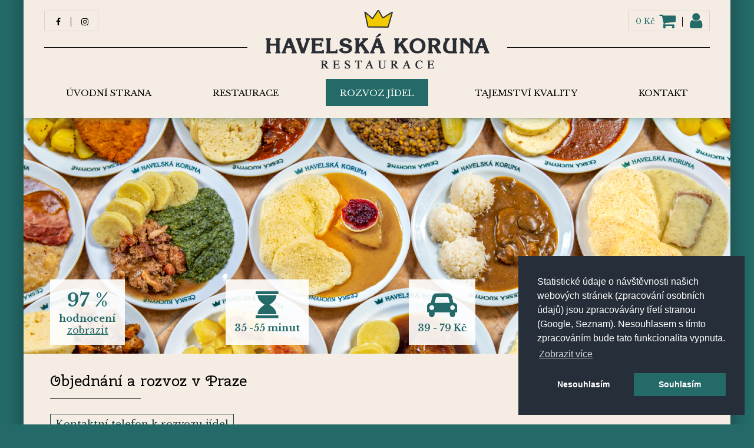

--- FILE ---
content_type: text/html; charset=UTF-8
request_url: https://www.havelska-koruna.cz/objednani-a-rozvoz-po-praze.html
body_size: 19663
content:
<!doctype html>
<html>
<head>
<meta name="viewport" content="width=device-width, initial-scale=1, maximum-scale=1" />
    <meta name="format-detection" content="telephone=no">
    <meta http-equiv="Content-Type" content="text/html; charset=UTF-8">
    
    <title>Objednání a rozvoz teplých hotovek v Praze - Tradiční česká kuchyně v centru Prahy</title>
    <meta name="description" content="Objednání a rozvoz teplých hotovek v Praze - Tradiční česká kuchyně v centru Prahy" />
    <meta name="keywords" content="objednání, teplé hotovky, rozvoz jídel, Havelská Koruna, Praha" />
    <meta name="author" content="intercore solutions s.r.o." />
    <meta name="robots" content="index, follow" />

    <link rel="stylesheet" type="text/css" href="/css/font-awesome.min.css">
    <link rel="stylesheet" type="text/css" href="/css/jquery.fancybox.css">
    <link rel="stylesheet" type="text/css" href="/css/slick.css">
    <link rel="stylesheet" type="text/css" href="/css/slick-theme.css">
    <link rel="stylesheet" type="text/css" media="screen,print" href="/css/default.css?v=1769913701"> 
    <link rel="stylesheet" type="text/css" media="screen,print" href="/css/upravy1.css?v=1769913701"> 
    <!--
    <link rel="stylesheet" type="text/css" media="screen,print" href="/css/upravyHeaderMobile.css?v=1769913701"> 
    -->
    <script type="text/javascript" src="/js/jquery-1.11.0.min.js"></script> 
    <script type="text/javascript" src="//code.jquery.com/ui/1.11.0/jquery-ui.js"></script> 
    <script type="text/javascript" src="/js/jquery.fancybox.pack.js"></script> 
    <script type="text/javascript" src="/js/slick.min.js"></script> 
    <script type="text/javascript" src="/js/jquery.scrollTo.min.js"></script> 
    <script type="text/javascript" src="/js/init.js?v=1769913701"></script>
    
    <!-- Magnific Popup core CSS file -->
    <link rel="stylesheet" href="/magnific-popup/magnific-popup.css">
    <!-- Magnific Popup core JS file -->
    <script src="/magnific-popup/jquery.magnific-popup.js"></script>
    
    <link rel="apple-touch-icon" sizes="57x57" href="/ico/apple-icon-57x57.png">
    <link rel="apple-touch-icon" sizes="60x60" href="/ico/apple-icon-60x60.png">
    <link rel="apple-touch-icon" sizes="72x72" href="/ico/apple-icon-72x72.png">
    <link rel="apple-touch-icon" sizes="76x76" href="/ico/apple-icon-76x76.png">
    <link rel="apple-touch-icon" sizes="114x114" href="/ico/apple-icon-114x114.png">
    <link rel="apple-touch-icon" sizes="120x120" href="/ico/apple-icon-120x120.png">
    <link rel="apple-touch-icon" sizes="144x144" href="/ico/apple-icon-144x144.png">
    <link rel="apple-touch-icon" sizes="152x152" href="/ico/apple-icon-152x152.png">
    <link rel="apple-touch-icon" sizes="180x180" href="/ico/apple-icon-180x180.png">
    <link rel="icon" type="image/png" sizes="192x192"  href="/ico/android-icon-192x192.png">
    <link rel="icon" type="image/png" sizes="32x32" href="/ico/favicon-32x32.png">
    <link rel="icon" type="image/png" sizes="96x96" href="/ico/favicon-96x96.png">
    <link rel="icon" type="image/png" sizes="16x16" href="/ico/favicon-16x16.png">
    <link rel="manifest" href="/ico/manifest.json">
    <meta name="msapplication-TileColor" content="#ffffff">
    <meta name="msapplication-TileImage" content="/ico/ms-icon-144x144.png">
    <meta name="theme-color" content="#ffffff">

    <link rel="stylesheet" type="text/css" href="//cdnjs.cloudflare.com/ajax/libs/cookieconsent2/3.0.3/cookieconsent.min.css" />
<script src="//cdnjs.cloudflare.com/ajax/libs/cookieconsent2/3.0.3/cookieconsent.min.js"></script>
<script>
window.addEventListener("load", function(){
window.cookieconsent.initialise({
  "palette": {
    "popup": {
      "background": "#252e39"
    },
    "button": {
      "background": "#246a68"
    }
  },
  "position": "bottom-right",
  "type": "opt-in",
  "content": {
    "message": "Statistické údaje o návštěvnosti našich webových stránek (zpracování osobních údajů) jsou zpracovávány třetí stranou (Google, Seznam). Nesouhlasem s tímto zpracováním bude tato funkcionalita vypnuta.",
    "dismiss": "Nesouhlasím",
    "allow": "Souhlasím",
    "link": "Zobrazit více",
    "href": "https://www.havelska-koruna.cz/informace-o-uzivatelich-webu.html"
  }
})});
</script>
    
<!-- Facebook Pixel Code -->
<script>
!function(f,b,e,v,n,t,s)
{if(f.fbq)return;n=f.fbq=function(){n.callMethod?
n.callMethod.apply(n,arguments):n.queue.push(arguments)};
if(!f._fbq)f._fbq=n;n.push=n;n.loaded=!0;n.version='2.0';
n.queue=[];t=b.createElement(e);t.async=!0;
t.src=v;s=b.getElementsByTagName(e)[0];
s.parentNode.insertBefore(t,s)}(window, document,'script',
'https://connect.facebook.net/en_US/fbevents.js');
fbq('init', '724921194713445');
fbq('track', 'PageView');
</script>
<noscript><img height="1" width="1" style="display:none"
src="https://www.facebook.com/tr?id=724921194713445&ev=PageView&noscript=1"
/></noscript>
<!-- End Facebook Pixel Code -->
    
</head>

<body class="cs_cz">

<div class="layout page">
    
        <header class="row header">
        <div class="inner">
            <a href="/" class="logo logodesktop" title="Úvodní stránka | Havelská Koruna">
                <img src="/gfx/logo/desktop-c.png" alt="Havelská Koruna">
            </a>
            <a href="/" class="logo logomobile" title="Úvodní stránka | Havelská Koruna">
                <img src="/gfx/logo/mobile-e.png" alt="Havelská Koruna">
            </a>
            <a href="" class="mobile-toggle"><i class="fa fa-bars"></i></a>
            <nav class="header-cart">
                <ul>
                    <li class="active"><a href="/odeslani-objednavky.html" id="header-cart-link"><span>0 Kč</span> <i class="fa fa-shopping-cart"></i></a></li>
                                        <li class=""><a href="/prihlaseni.html" id="header-user-link"> <i class="fa fa-user"></i></a></li>
                                    </ul>
            </nav>
            <nav class="nav nav-lang">
                <ul>
                                        <li><a href="http://www.facebook.com/havelskakoruna/" target="_blank"><i class="fa fa-facebook"></i></a></li>
                                        <li><a href="https://www.instagram.com/havelskakoruna/" target="_blank"><i class="fa fa-instagram"></i></a></li>
                </ul>
            </nav>
            <nav class="nav nav-lang" style="display:none;">
                <ul>
                    <li class="active"><a href="">CZ</a></li>
                    <li><a href="https://www.havelska-koruna.com/">EN</a></li>
                </ul>
            </nav>
            <nav class="nav nav-main">
                <ul><li><a href="/" title="Havelská Koruna - Rozvoz teplých hotovek - Tradiční česká kuchyně v centru Prahy">Úvodní strana</a>
</li>
<li><a href="/restaurace.html" title="Nabídka restaurace - Havelská Koruna - Tradiční česká kuchyně v centru Prahy">Restaurace</a>
</li>
<li class="active"><a href="/objednani-a-rozvoz-po-praze.html" title="Objednání a rozvoz teplých hotovek v Praze - Tradiční česká kuchyně v centru Prahy">Rozvoz jídel</a>
</li>
<li><a href="/tajemstvi-kvality.html" title="Tajemství kvality - Havelská Koruna - Rozvoz teplých hotovek - Tradiční česká kuchyně v centru Prahy">Tajemství kvality</a>
</li>
<li><a href="/kontakt.html" title="Kontakt - Havelská Koruna - Rozvoz teplých hotovek - Tradiční česká kuchyně v centru Prahy">Kontakt</a>
</li>
</ul>
            </nav>
        </div>
    </header>
    
    
    <div class="top-banner top-banner-responsive">
        <div class="row content">
            <div class="inner">
                <img src="/gfx/dishes/1200x400-3.jpg" alt="" class="desktop">
                <img src="/gfx/dishes/1200x500-3.jpg" alt="" class="mobile">
                <div class="banner-info">
                    <span><a href="hodnoceni.html"><span style="font-weight:bold; font-size:2em">97 %</span><strong>hodnocení</strong><span style="text-decoration:underline">zobrazit</span></a></span>
                    <span><i class="fa fa-hourglass"></i> <strong>35 -55 minut</strong></span>
                    <span><i class="fa fa-car"></i> <strong>39 - 79 Kč</strong></span>
                    <!--<span><i class="fa fa-money"></i> <strong>min. obj. <span id="minPriceHeader">249</span> Kč</strong></span>-->
                    <span><i class="fa fa-money"></i> <strong>min. obj. 249 - 449 Kč</strong></span>
                </div>
            </div>
        </div>
    </div>
    
    <div class="row content textPage">
        <div class="inner">
            <article class="article">
                
                <h1>Objednání a rozvoz v Praze</h1>
                
                                
                <div class="form">
                    
                    <p style="font-size:1.2em;color:#154241;border:1px solid #154241;display:inline-block;padding:4px 8px;text-align:center">
                        Kontaktní telefon k rozvozu jídel<br />
                        tel: 725 501 501
                    </p>
                    <p>
                        <strong><i class="fa fa-exclamation-circle" style="color:#f22"></i> Odměňujeme věrné <u>registrované zákazníky</u> - při každé 10. objednávce od nás dostanete bonus na další objednávku - zdarma 1 hlavní jídlo. <a href="#" id="userInfo">Více informací</a>.<br />
                        <span style="color:red;">Omlouváme se, objednávky přijímáme od 10:00 na daný den.</span>                    </p>
                    
                                        
                </div>
                
                                <div class="dish-category active">
                    
                    <h2>
                        <a href="#">Polévky                         <span>( příplatek za obal 6 Kč )</span></a>
                    </h2>
                    
                                                            <div class="dish-item" data-dish-id="1-40">
                        
                        <h3 class="dish-header">
                            Hovězí vývar s masem a nudlemi                                                        <span class="dish-unit-quantity">330ml</span>
                                                    </h3>
                        
                        <div class="dish-image-box">
                            <a href="download/rozvoz/image-5e7f9d82abf36.jpg?width=800&height=800" class="popup-images" title="Hovězí vývar s masem a nudlemi"><img class="dish-image" src="download/rozvoz/image-5e7f9d82abf36.jpg?width=350&height=350" /></a>
                        </div>
                        
                                                    <p class="dish-alergens"></p>
                                                            <p class="dish-alergens">Alergeny: 1, 3, 6, 9, 13</p>
                                                        <!--
                            <p class="dish-ingredients">
                                <a href="#">Zobrazit složení</a>
                                <span></span>
                            </p>
                            -->
                                                
                        <div class="dish-controll">
                            <span class="dish-price" data-dish-price="62">Cena: 62 Kč</span>
                            <select class="dish-quantity" data-dish-id="1-40">
                                <option value="1">1</option>
                                <option value="2">2</option>
                                <option value="3">3</option>
                                <option value="4">4</option>
                                <option value="5">5</option>
                            </select>
                            <button type="button" value="Objednat" class="btn btn-primary btn-dish-add" data-dish-id="1-40"><i class="fa fa-cart-plus"></i></button>
                            <!--<button type="button" value="Odebrat" class="btn btn-primary btn-dish-remove" data-dish-id="1-40" style="display:none"><i class="fa fa-trash"></i></button>-->
                        </div>
                        
                    </div>
                                                            <div class="dish-item" data-dish-id="1-35">
                        
                        <h3 class="dish-header">
                            Boršč                                                        <span class="dish-unit-quantity">330ml</span>
                                                    </h3>
                        
                        <div class="dish-image-box">
                            <a href="download/rozvoz/image-5ea3ef41292da.jpg?width=800&height=800" class="popup-images" title="Boršč"><img class="dish-image" src="download/rozvoz/image-5ea3ef41292da.jpg?width=350&height=350" /></a>
                        </div>
                        
                                                    <p class="dish-alergens"></p>
                                                            <p class="dish-alergens">Alergeny: 1, 3, 6, 7, 9, 13</p>
                                                        <!--
                            <p class="dish-ingredients">
                                <a href="#">Zobrazit složení</a>
                                <span></span>
                            </p>
                            -->
                                                
                        <div class="dish-controll">
                            <span class="dish-price" data-dish-price="65">Cena: 65 Kč</span>
                            <select class="dish-quantity" data-dish-id="1-35">
                                <option value="1">1</option>
                                <option value="2">2</option>
                                <option value="3">3</option>
                                <option value="4">4</option>
                                <option value="5">5</option>
                            </select>
                            <button type="button" value="Objednat" class="btn btn-primary btn-dish-add" data-dish-id="1-35"><i class="fa fa-cart-plus"></i></button>
                            <!--<button type="button" value="Odebrat" class="btn btn-primary btn-dish-remove" data-dish-id="1-35" style="display:none"><i class="fa fa-trash"></i></button>-->
                        </div>
                        
                    </div>
                                                            <div class="dish-item" data-dish-id="1-32">
                        
                        <h3 class="dish-header">
                            Bramborová                                                        <span class="dish-unit-quantity">330ml</span>
                                                    </h3>
                        
                        <div class="dish-image-box">
                            <a href="download/rozvoz/image-5e9051c2f069c.jpg?width=800&height=800" class="popup-images" title="Bramborová"><img class="dish-image" src="download/rozvoz/image-5e9051c2f069c.jpg?width=350&height=350" /></a>
                        </div>
                        
                                                    <p class="dish-alergens"></p>
                                                            <p class="dish-alergens">Alergeny: 1, 3, 6, 9, 13</p>
                                                        <!--
                            <p class="dish-ingredients">
                                <a href="#">Zobrazit složení</a>
                                <span></span>
                            </p>
                            -->
                                                
                        <div class="dish-controll">
                            <span class="dish-price" data-dish-price="57">Cena: 57 Kč</span>
                            <select class="dish-quantity" data-dish-id="1-32">
                                <option value="1">1</option>
                                <option value="2">2</option>
                                <option value="3">3</option>
                                <option value="4">4</option>
                                <option value="5">5</option>
                            </select>
                            <button type="button" value="Objednat" class="btn btn-primary btn-dish-add" data-dish-id="1-32"><i class="fa fa-cart-plus"></i></button>
                            <!--<button type="button" value="Odebrat" class="btn btn-primary btn-dish-remove" data-dish-id="1-32" style="display:none"><i class="fa fa-trash"></i></button>-->
                        </div>
                        
                    </div>
                                        
                </div>
                                <div class="dish-category ">
                    
                    <h2>
                        <a href="#">Speciálně dnešní nabídka                         <span>( příplatek za obal 9 Kč )</span></a>
                    </h2>
                    
                                                            <div class="dish-item" data-dish-id="2-37">
                        
                        <h3 class="dish-header">
                            Kuřecí maso na nudličky, rýže vařená                                                        <span class="dish-unit-quantity">530g / 70g (130g)</span>
                                                    </h3>
                        
                        <div class="dish-image-box">
                            <a href="download/rozvoz/image-5ea403d1da4f2.jpg?width=800&height=800" class="popup-images" title="Kuřecí maso na nudličky, rýže vařená"><img class="dish-image" src="download/rozvoz/image-5ea403d1da4f2.jpg?width=350&height=350" /></a>
                        </div>
                        
                                                    <p class="dish-alergens">kuřecí nudličky se  žampiony, kousky papriky a sojovou omáčkou</p>
                                                            <p class="dish-alergens">Alergeny: 1, 3, 6, 9, 13</p>
                                                        <!--
                            <p class="dish-ingredients">
                                <a href="#">Zobrazit složení</a>
                                <span></span>
                            </p>
                            -->
                                                
                        <div class="dish-controll">
                            <span class="dish-price" data-dish-price="185">Cena: 185 Kč</span>
                            <select class="dish-quantity" data-dish-id="2-37">
                                <option value="1">1</option>
                                <option value="2">2</option>
                                <option value="3">3</option>
                                <option value="4">4</option>
                                <option value="5">5</option>
                            </select>
                            <button type="button" value="Objednat" class="btn btn-primary btn-dish-add" data-dish-id="2-37"><i class="fa fa-cart-plus"></i></button>
                            <!--<button type="button" value="Odebrat" class="btn btn-primary btn-dish-remove" data-dish-id="2-37" style="display:none"><i class="fa fa-trash"></i></button>-->
                        </div>
                        
                    </div>
                                        
                </div>
                                <div class="dish-category ">
                    
                    <h2>
                        <a href="#">Hlavní jídla                         <span>( příplatek za obal 9 Kč )</span></a>
                    </h2>
                    
                                                            <div class="dish-item" data-dish-id="2-3">
                        
                        <h3 class="dish-header">
                            Svíčková na smetaně, hovězí maso zadní, houskový knedlík                                                        <span class="dish-unit-quantity">500g / 70g (120g)</span>
                                                    </h3>
                        
                        <div class="dish-image-box">
                            <a href="download/rozvoz/image-5e85806b107b0.jpg?width=800&height=800" class="popup-images" title="Svíčková na smetaně, hovězí maso zadní, houskový knedlík"><img class="dish-image" src="download/rozvoz/image-5e85806b107b0.jpg?width=350&height=350" /></a>
                        </div>
                        
                                                    <p class="dish-alergens"></p>
                                                            <p class="dish-alergens">Alergeny: 1, 3, 7, 9, 10</p>
                                                        <!--
                            <p class="dish-ingredients">
                                <a href="#">Zobrazit složení</a>
                                <span></span>
                            </p>
                            -->
                                                
                        <div class="dish-controll">
                            <span class="dish-price" data-dish-price="201">Cena: 201 Kč</span>
                            <select class="dish-quantity" data-dish-id="2-3">
                                <option value="1">1</option>
                                <option value="2">2</option>
                                <option value="3">3</option>
                                <option value="4">4</option>
                                <option value="5">5</option>
                            </select>
                            <button type="button" value="Objednat" class="btn btn-primary btn-dish-add" data-dish-id="2-3"><i class="fa fa-cart-plus"></i></button>
                            <!--<button type="button" value="Odebrat" class="btn btn-primary btn-dish-remove" data-dish-id="2-3" style="display:none"><i class="fa fa-trash"></i></button>-->
                        </div>
                        
                    </div>
                                                            <div class="dish-item" data-dish-id="2-4">
                        
                        <h3 class="dish-header">
                            Moravský vrabec, dušené zelí, bramborový knedlík                                                        <span class="dish-unit-quantity">500g</span>
                                                    </h3>
                        
                        <div class="dish-image-box">
                            <a href="download/rozvoz/image-633e8fc6a16bf.jpg?width=800&height=800" class="popup-images" title="Moravský vrabec, dušené zelí, bramborový knedlík"><img class="dish-image" src="download/rozvoz/image-633e8fc6a16bf.jpg?width=350&height=350" /></a>
                        </div>
                        
                                                    <p class="dish-alergens"></p>
                                                            <p class="dish-alergens">Alergeny: 1, 3</p>
                                                        <!--
                            <p class="dish-ingredients">
                                <a href="#">Zobrazit složení</a>
                                <span></span>
                            </p>
                            -->
                                                
                        <div class="dish-controll">
                            <span class="dish-price" data-dish-price="210">Cena: 210 Kč</span>
                            <select class="dish-quantity" data-dish-id="2-4">
                                <option value="1">1</option>
                                <option value="2">2</option>
                                <option value="3">3</option>
                                <option value="4">4</option>
                                <option value="5">5</option>
                            </select>
                            <button type="button" value="Objednat" class="btn btn-primary btn-dish-add" data-dish-id="2-4"><i class="fa fa-cart-plus"></i></button>
                            <!--<button type="button" value="Odebrat" class="btn btn-primary btn-dish-remove" data-dish-id="2-4" style="display:none"><i class="fa fa-trash"></i></button>-->
                        </div>
                        
                    </div>
                                                            <div class="dish-item" data-dish-id="2-5">
                        
                        <h3 class="dish-header">
                            Moravský vrabec, dušené zelí, houskový knedlík                                                        <span class="dish-unit-quantity">480g</span>
                                                    </h3>
                        
                        <div class="dish-image-box">
                            <a href="download/rozvoz/image-633e8ffc5e732.jpg?width=800&height=800" class="popup-images" title="Moravský vrabec, dušené zelí, houskový knedlík"><img class="dish-image" src="download/rozvoz/image-633e8ffc5e732.jpg?width=350&height=350" /></a>
                        </div>
                        
                                                    <p class="dish-alergens"></p>
                                                            <p class="dish-alergens">Alergeny: 1, 3</p>
                                                        <!--
                            <p class="dish-ingredients">
                                <a href="#">Zobrazit složení</a>
                                <span></span>
                            </p>
                            -->
                                                
                        <div class="dish-controll">
                            <span class="dish-price" data-dish-price="199">Cena: 199 Kč</span>
                            <select class="dish-quantity" data-dish-id="2-5">
                                <option value="1">1</option>
                                <option value="2">2</option>
                                <option value="3">3</option>
                                <option value="4">4</option>
                                <option value="5">5</option>
                            </select>
                            <button type="button" value="Objednat" class="btn btn-primary btn-dish-add" data-dish-id="2-5"><i class="fa fa-cart-plus"></i></button>
                            <!--<button type="button" value="Odebrat" class="btn btn-primary btn-dish-remove" data-dish-id="2-5" style="display:none"><i class="fa fa-trash"></i></button>-->
                        </div>
                        
                    </div>
                                                            <div class="dish-item" data-dish-id="2-6">
                        
                        <h3 class="dish-header">
                            Hovězí guláš, houskový knedlík                                                        <span class="dish-unit-quantity">450g</span>
                                                    </h3>
                        
                        <div class="dish-image-box">
                            <a href="download/rozvoz/image-5e8580b5eb8b6.jpg?width=800&height=800" class="popup-images" title="Hovězí guláš, houskový knedlík"><img class="dish-image" src="download/rozvoz/image-5e8580b5eb8b6.jpg?width=350&height=350" /></a>
                        </div>
                        
                                                    <p class="dish-alergens"></p>
                                                            <p class="dish-alergens">Alergeny: 1, 3, 9</p>
                                                        <!--
                            <p class="dish-ingredients">
                                <a href="#">Zobrazit složení</a>
                                <span></span>
                            </p>
                            -->
                                                
                        <div class="dish-controll">
                            <span class="dish-price" data-dish-price="191">Cena: 191 Kč</span>
                            <select class="dish-quantity" data-dish-id="2-6">
                                <option value="1">1</option>
                                <option value="2">2</option>
                                <option value="3">3</option>
                                <option value="4">4</option>
                                <option value="5">5</option>
                            </select>
                            <button type="button" value="Objednat" class="btn btn-primary btn-dish-add" data-dish-id="2-6"><i class="fa fa-cart-plus"></i></button>
                            <!--<button type="button" value="Odebrat" class="btn btn-primary btn-dish-remove" data-dish-id="2-6" style="display:none"><i class="fa fa-trash"></i></button>-->
                        </div>
                        
                    </div>
                                                            <div class="dish-item" data-dish-id="2-200">
                        
                        <h3 class="dish-header">
                            Hovězí guláš, bramborový knedlík                                                        <span class="dish-unit-quantity">470g</span>
                                                    </h3>
                        
                        <div class="dish-image-box">
                            <a href="download/rozvoz/image-606d80e01a32b.jpg?width=800&height=800" class="popup-images" title="Hovězí guláš, bramborový knedlík"><img class="dish-image" src="download/rozvoz/image-606d80e01a32b.jpg?width=350&height=350" /></a>
                        </div>
                        
                                                    <p class="dish-alergens"></p>
                                                            <p class="dish-alergens">Alergeny: 1, 3, 9</p>
                                                        <!--
                            <p class="dish-ingredients">
                                <a href="#">Zobrazit složení</a>
                                <span></span>
                            </p>
                            -->
                                                
                        <div class="dish-controll">
                            <span class="dish-price" data-dish-price="202">Cena: 202 Kč</span>
                            <select class="dish-quantity" data-dish-id="2-200">
                                <option value="1">1</option>
                                <option value="2">2</option>
                                <option value="3">3</option>
                                <option value="4">4</option>
                                <option value="5">5</option>
                            </select>
                            <button type="button" value="Objednat" class="btn btn-primary btn-dish-add" data-dish-id="2-200"><i class="fa fa-cart-plus"></i></button>
                            <!--<button type="button" value="Odebrat" class="btn btn-primary btn-dish-remove" data-dish-id="2-200" style="display:none"><i class="fa fa-trash"></i></button>-->
                        </div>
                        
                    </div>
                                                            <div class="dish-item" data-dish-id="2-81">
                        
                        <h3 class="dish-header">
                            Hovězí guláš, vařená rýže                                                        <span class="dish-unit-quantity">500g</span>
                                                    </h3>
                        
                        <div class="dish-image-box">
                            <a href="download/rozvoz/image-5ec41873a7146.jpg?width=800&height=800" class="popup-images" title="Hovězí guláš, vařená rýže"><img class="dish-image" src="download/rozvoz/image-5ec41873a7146.jpg?width=350&height=350" /></a>
                        </div>
                        
                                                    <p class="dish-alergens"></p>
                                                            <p class="dish-alergens">Alergeny: 1, 9</p>
                                                        <!--
                            <p class="dish-ingredients">
                                <a href="#">Zobrazit složení</a>
                                <span></span>
                            </p>
                            -->
                                                
                        <div class="dish-controll">
                            <span class="dish-price" data-dish-price="191">Cena: 191 Kč</span>
                            <select class="dish-quantity" data-dish-id="2-81">
                                <option value="1">1</option>
                                <option value="2">2</option>
                                <option value="3">3</option>
                                <option value="4">4</option>
                                <option value="5">5</option>
                            </select>
                            <button type="button" value="Objednat" class="btn btn-primary btn-dish-add" data-dish-id="2-81"><i class="fa fa-cart-plus"></i></button>
                            <!--<button type="button" value="Odebrat" class="btn btn-primary btn-dish-remove" data-dish-id="2-81" style="display:none"><i class="fa fa-trash"></i></button>-->
                        </div>
                        
                    </div>
                                                            <div class="dish-item" data-dish-id="2-84">
                        
                        <h3 class="dish-header">
                            Hovězí guláš, vařený brambor                                                        <span class="dish-unit-quantity">520g</span>
                                                    </h3>
                        
                        <div class="dish-image-box">
                            <a href="download/rozvoz/image-5ec63f5ddd749.jpg?width=800&height=800" class="popup-images" title="Hovězí guláš, vařený brambor"><img class="dish-image" src="download/rozvoz/image-5ec63f5ddd749.jpg?width=350&height=350" /></a>
                        </div>
                        
                                                    <p class="dish-alergens"></p>
                                                            <p class="dish-alergens">Alergeny: 1, 7, 9</p>
                                                        <!--
                            <p class="dish-ingredients">
                                <a href="#">Zobrazit složení</a>
                                <span></span>
                            </p>
                            -->
                                                
                        <div class="dish-controll">
                            <span class="dish-price" data-dish-price="191">Cena: 191 Kč</span>
                            <select class="dish-quantity" data-dish-id="2-84">
                                <option value="1">1</option>
                                <option value="2">2</option>
                                <option value="3">3</option>
                                <option value="4">4</option>
                                <option value="5">5</option>
                            </select>
                            <button type="button" value="Objednat" class="btn btn-primary btn-dish-add" data-dish-id="2-84"><i class="fa fa-cart-plus"></i></button>
                            <!--<button type="button" value="Odebrat" class="btn btn-primary btn-dish-remove" data-dish-id="2-84" style="display:none"><i class="fa fa-trash"></i></button>-->
                        </div>
                        
                    </div>
                                                            <div class="dish-item" data-dish-id="2-87">
                        
                        <h3 class="dish-header">
                            Hovězí guláš, těstoviny                                                        <span class="dish-unit-quantity">470g</span>
                                                    </h3>
                        
                        <div class="dish-image-box">
                            <a href="download/rozvoz/image-5f3389fd6cbf9.jpg?width=800&height=800" class="popup-images" title="Hovězí guláš, těstoviny"><img class="dish-image" src="download/rozvoz/image-5f3389fd6cbf9.jpg?width=350&height=350" /></a>
                        </div>
                        
                                                    <p class="dish-alergens"></p>
                                                            <p class="dish-alergens">Alergeny: 1, 3, 9</p>
                                                        <!--
                            <p class="dish-ingredients">
                                <a href="#">Zobrazit složení</a>
                                <span></span>
                            </p>
                            -->
                                                
                        <div class="dish-controll">
                            <span class="dish-price" data-dish-price="191">Cena: 191 Kč</span>
                            <select class="dish-quantity" data-dish-id="2-87">
                                <option value="1">1</option>
                                <option value="2">2</option>
                                <option value="3">3</option>
                                <option value="4">4</option>
                                <option value="5">5</option>
                            </select>
                            <button type="button" value="Objednat" class="btn btn-primary btn-dish-add" data-dish-id="2-87"><i class="fa fa-cart-plus"></i></button>
                            <!--<button type="button" value="Odebrat" class="btn btn-primary btn-dish-remove" data-dish-id="2-87" style="display:none"><i class="fa fa-trash"></i></button>-->
                        </div>
                        
                    </div>
                                                            <div class="dish-item" data-dish-id="2-7">
                        
                        <h3 class="dish-header">
                            Maďarský guláš, houskový knedlík                                                        <span class="dish-unit-quantity">450g</span>
                                                    </h3>
                        
                        <div class="dish-image-box">
                            <a href="download/rozvoz/image-5e7f503bbef30.jpg?width=800&height=800" class="popup-images" title="Maďarský guláš, houskový knedlík"><img class="dish-image" src="download/rozvoz/image-5e7f503bbef30.jpg?width=350&height=350" /></a>
                        </div>
                        
                                                    <p class="dish-alergens"></p>
                                                            <p class="dish-alergens">Alergeny: 1, 3, 9</p>
                                                        <!--
                            <p class="dish-ingredients">
                                <a href="#">Zobrazit složení</a>
                                <span></span>
                            </p>
                            -->
                                                
                        <div class="dish-controll">
                            <span class="dish-price" data-dish-price="191">Cena: 191 Kč</span>
                            <select class="dish-quantity" data-dish-id="2-7">
                                <option value="1">1</option>
                                <option value="2">2</option>
                                <option value="3">3</option>
                                <option value="4">4</option>
                                <option value="5">5</option>
                            </select>
                            <button type="button" value="Objednat" class="btn btn-primary btn-dish-add" data-dish-id="2-7"><i class="fa fa-cart-plus"></i></button>
                            <!--<button type="button" value="Odebrat" class="btn btn-primary btn-dish-remove" data-dish-id="2-7" style="display:none"><i class="fa fa-trash"></i></button>-->
                        </div>
                        
                    </div>
                                                            <div class="dish-item" data-dish-id="2-201">
                        
                        <h3 class="dish-header">
                            Maďarský guláš, bramborový knedlík                                                        <span class="dish-unit-quantity">470g</span>
                                                    </h3>
                        
                        <div class="dish-image-box">
                            <a href="download/rozvoz/image-606d81cf94da6.jpg?width=800&height=800" class="popup-images" title="Maďarský guláš, bramborový knedlík"><img class="dish-image" src="download/rozvoz/image-606d81cf94da6.jpg?width=350&height=350" /></a>
                        </div>
                        
                                                    <p class="dish-alergens"></p>
                                                            <p class="dish-alergens">Alergeny: 1, 3, 9</p>
                                                        <!--
                            <p class="dish-ingredients">
                                <a href="#">Zobrazit složení</a>
                                <span></span>
                            </p>
                            -->
                                                
                        <div class="dish-controll">
                            <span class="dish-price" data-dish-price="202">Cena: 202 Kč</span>
                            <select class="dish-quantity" data-dish-id="2-201">
                                <option value="1">1</option>
                                <option value="2">2</option>
                                <option value="3">3</option>
                                <option value="4">4</option>
                                <option value="5">5</option>
                            </select>
                            <button type="button" value="Objednat" class="btn btn-primary btn-dish-add" data-dish-id="2-201"><i class="fa fa-cart-plus"></i></button>
                            <!--<button type="button" value="Odebrat" class="btn btn-primary btn-dish-remove" data-dish-id="2-201" style="display:none"><i class="fa fa-trash"></i></button>-->
                        </div>
                        
                    </div>
                                                            <div class="dish-item" data-dish-id="2-82">
                        
                        <h3 class="dish-header">
                            Maďarský guláš, vařená rýže                                                        <span class="dish-unit-quantity">500g</span>
                                                    </h3>
                        
                        <div class="dish-image-box">
                            <a href="download/rozvoz/image-5ec418a943597.jpg?width=800&height=800" class="popup-images" title="Maďarský guláš, vařená rýže"><img class="dish-image" src="download/rozvoz/image-5ec418a943597.jpg?width=350&height=350" /></a>
                        </div>
                        
                                                    <p class="dish-alergens"></p>
                                                            <p class="dish-alergens">Alergeny: 1, 9</p>
                                                        <!--
                            <p class="dish-ingredients">
                                <a href="#">Zobrazit složení</a>
                                <span></span>
                            </p>
                            -->
                                                
                        <div class="dish-controll">
                            <span class="dish-price" data-dish-price="191">Cena: 191 Kč</span>
                            <select class="dish-quantity" data-dish-id="2-82">
                                <option value="1">1</option>
                                <option value="2">2</option>
                                <option value="3">3</option>
                                <option value="4">4</option>
                                <option value="5">5</option>
                            </select>
                            <button type="button" value="Objednat" class="btn btn-primary btn-dish-add" data-dish-id="2-82"><i class="fa fa-cart-plus"></i></button>
                            <!--<button type="button" value="Odebrat" class="btn btn-primary btn-dish-remove" data-dish-id="2-82" style="display:none"><i class="fa fa-trash"></i></button>-->
                        </div>
                        
                    </div>
                                                            <div class="dish-item" data-dish-id="2-85">
                        
                        <h3 class="dish-header">
                            Maďarský guláš, vařený brambor                                                        <span class="dish-unit-quantity">520g</span>
                                                    </h3>
                        
                        <div class="dish-image-box">
                            <a href="download/rozvoz/image-5ec63f9bde427.jpg?width=800&height=800" class="popup-images" title="Maďarský guláš, vařený brambor"><img class="dish-image" src="download/rozvoz/image-5ec63f9bde427.jpg?width=350&height=350" /></a>
                        </div>
                        
                                                    <p class="dish-alergens"></p>
                                                            <p class="dish-alergens">Alergeny: 1, 7, 9</p>
                                                        <!--
                            <p class="dish-ingredients">
                                <a href="#">Zobrazit složení</a>
                                <span></span>
                            </p>
                            -->
                                                
                        <div class="dish-controll">
                            <span class="dish-price" data-dish-price="191">Cena: 191 Kč</span>
                            <select class="dish-quantity" data-dish-id="2-85">
                                <option value="1">1</option>
                                <option value="2">2</option>
                                <option value="3">3</option>
                                <option value="4">4</option>
                                <option value="5">5</option>
                            </select>
                            <button type="button" value="Objednat" class="btn btn-primary btn-dish-add" data-dish-id="2-85"><i class="fa fa-cart-plus"></i></button>
                            <!--<button type="button" value="Odebrat" class="btn btn-primary btn-dish-remove" data-dish-id="2-85" style="display:none"><i class="fa fa-trash"></i></button>-->
                        </div>
                        
                    </div>
                                                            <div class="dish-item" data-dish-id="2-86">
                        
                        <h3 class="dish-header">
                            Maďarský guláš, těstoviny                                                        <span class="dish-unit-quantity">470g</span>
                                                    </h3>
                        
                        <div class="dish-image-box">
                            <a href="download/rozvoz/image-5f3389ecf379a.jpg?width=800&height=800" class="popup-images" title="Maďarský guláš, těstoviny"><img class="dish-image" src="download/rozvoz/image-5f3389ecf379a.jpg?width=350&height=350" /></a>
                        </div>
                        
                                                    <p class="dish-alergens"></p>
                                                            <p class="dish-alergens">Alergeny: 1, 3, 9</p>
                                                        <!--
                            <p class="dish-ingredients">
                                <a href="#">Zobrazit složení</a>
                                <span></span>
                            </p>
                            -->
                                                
                        <div class="dish-controll">
                            <span class="dish-price" data-dish-price="191">Cena: 191 Kč</span>
                            <select class="dish-quantity" data-dish-id="2-86">
                                <option value="1">1</option>
                                <option value="2">2</option>
                                <option value="3">3</option>
                                <option value="4">4</option>
                                <option value="5">5</option>
                            </select>
                            <button type="button" value="Objednat" class="btn btn-primary btn-dish-add" data-dish-id="2-86"><i class="fa fa-cart-plus"></i></button>
                            <!--<button type="button" value="Odebrat" class="btn btn-primary btn-dish-remove" data-dish-id="2-86" style="display:none"><i class="fa fa-trash"></i></button>-->
                        </div>
                        
                    </div>
                                                            <div class="dish-item" data-dish-id="2-36">
                        
                        <h3 class="dish-header">
                            Segedínský guláš speciál,  houskový knedlík                                                        <span class="dish-unit-quantity">410g / 70g (120g)</span>
                                                    </h3>
                        
                        <div class="dish-image-box">
                            <a href="download/rozvoz/image-5e883c594ed1d.jpg?width=800&height=800" class="popup-images" title="Segedínský guláš speciál,  houskový knedlík"><img class="dish-image" src="download/rozvoz/image-5e883c594ed1d.jpg?width=350&height=350" /></a>
                        </div>
                        
                                                    <p class="dish-alergens"></p>
                                                            <p class="dish-alergens">Alergeny: 1, 3, 7, 9</p>
                                                        <!--
                            <p class="dish-ingredients">
                                <a href="#">Zobrazit složení</a>
                                <span></span>
                            </p>
                            -->
                                                
                        <div class="dish-controll">
                            <span class="dish-price" data-dish-price="191">Cena: 191 Kč</span>
                            <select class="dish-quantity" data-dish-id="2-36">
                                <option value="1">1</option>
                                <option value="2">2</option>
                                <option value="3">3</option>
                                <option value="4">4</option>
                                <option value="5">5</option>
                            </select>
                            <button type="button" value="Objednat" class="btn btn-primary btn-dish-add" data-dish-id="2-36"><i class="fa fa-cart-plus"></i></button>
                            <!--<button type="button" value="Odebrat" class="btn btn-primary btn-dish-remove" data-dish-id="2-36" style="display:none"><i class="fa fa-trash"></i></button>-->
                        </div>
                        
                    </div>
                                                            <div class="dish-item" data-dish-id="2-199">
                        
                        <h3 class="dish-header">
                            Segedínský guláš speciál, bramborový knedlík                                                        <span class="dish-unit-quantity">430g / 70g (120g)</span>
                                                    </h3>
                        
                        <div class="dish-image-box">
                            <a href="download/rozvoz/image-633e90fc1914a.jpg?width=800&height=800" class="popup-images" title="Segedínský guláš speciál, bramborový knedlík"><img class="dish-image" src="download/rozvoz/image-633e90fc1914a.jpg?width=350&height=350" /></a>
                        </div>
                        
                                                    <p class="dish-alergens"></p>
                                                            <p class="dish-alergens">Alergeny: 1, 3, 7, 9</p>
                                                        <!--
                            <p class="dish-ingredients">
                                <a href="#">Zobrazit složení</a>
                                <span></span>
                            </p>
                            -->
                                                
                        <div class="dish-controll">
                            <span class="dish-price" data-dish-price="202">Cena: 202 Kč</span>
                            <select class="dish-quantity" data-dish-id="2-199">
                                <option value="1">1</option>
                                <option value="2">2</option>
                                <option value="3">3</option>
                                <option value="4">4</option>
                                <option value="5">5</option>
                            </select>
                            <button type="button" value="Objednat" class="btn btn-primary btn-dish-add" data-dish-id="2-199"><i class="fa fa-cart-plus"></i></button>
                            <!--<button type="button" value="Odebrat" class="btn btn-primary btn-dish-remove" data-dish-id="2-199" style="display:none"><i class="fa fa-trash"></i></button>-->
                        </div>
                        
                    </div>
                                                            <div class="dish-item" data-dish-id="2-9">
                        
                        <h3 class="dish-header">
                            Koprová omáčka, hovězí maso vařené přední, houskový knedlík                                                        <span class="dish-unit-quantity">500g / 70g (120g)</span>
                                                    </h3>
                        
                        <div class="dish-image-box">
                            <a href="download/rozvoz/image-5e8580c629c5a.jpg?width=800&height=800" class="popup-images" title="Koprová omáčka, hovězí maso vařené přední, houskový knedlík"><img class="dish-image" src="download/rozvoz/image-5e8580c629c5a.jpg?width=350&height=350" /></a>
                        </div>
                        
                                                    <p class="dish-alergens"></p>
                                                            <p class="dish-alergens">Alergeny: 1, 3, 7, 9</p>
                                                        <!--
                            <p class="dish-ingredients">
                                <a href="#">Zobrazit složení</a>
                                <span></span>
                            </p>
                            -->
                                                
                        <div class="dish-controll">
                            <span class="dish-price" data-dish-price="193">Cena: 193 Kč</span>
                            <select class="dish-quantity" data-dish-id="2-9">
                                <option value="1">1</option>
                                <option value="2">2</option>
                                <option value="3">3</option>
                                <option value="4">4</option>
                                <option value="5">5</option>
                            </select>
                            <button type="button" value="Objednat" class="btn btn-primary btn-dish-add" data-dish-id="2-9"><i class="fa fa-cart-plus"></i></button>
                            <!--<button type="button" value="Odebrat" class="btn btn-primary btn-dish-remove" data-dish-id="2-9" style="display:none"><i class="fa fa-trash"></i></button>-->
                        </div>
                        
                    </div>
                                                            <div class="dish-item" data-dish-id="2-123">
                        
                        <h3 class="dish-header">
                            Koprová omáčka, hovězí maso vařené přední, brambory vařené                                                        <span class="dish-unit-quantity"></span>
                                                    </h3>
                        
                        <div class="dish-image-box">
                            <a href="download/rozvoz/image-5f436763d5725.jpg?width=800&height=800" class="popup-images" title="Koprová omáčka, hovězí maso vařené přední, brambory vařené"><img class="dish-image" src="download/rozvoz/image-5f436763d5725.jpg?width=350&height=350" /></a>
                        </div>
                        
                                                    <p class="dish-alergens"></p>
                                                            <p class="dish-alergens">Alergeny: 1, 7, 9</p>
                                                        <!--
                            <p class="dish-ingredients">
                                <a href="#">Zobrazit složení</a>
                                <span></span>
                            </p>
                            -->
                                                
                        <div class="dish-controll">
                            <span class="dish-price" data-dish-price="193">Cena: 193 Kč</span>
                            <select class="dish-quantity" data-dish-id="2-123">
                                <option value="1">1</option>
                                <option value="2">2</option>
                                <option value="3">3</option>
                                <option value="4">4</option>
                                <option value="5">5</option>
                            </select>
                            <button type="button" value="Objednat" class="btn btn-primary btn-dish-add" data-dish-id="2-123"><i class="fa fa-cart-plus"></i></button>
                            <!--<button type="button" value="Odebrat" class="btn btn-primary btn-dish-remove" data-dish-id="2-123" style="display:none"><i class="fa fa-trash"></i></button>-->
                        </div>
                        
                    </div>
                                                            <div class="dish-item" data-dish-id="2-124">
                        
                        <h3 class="dish-header">
                            Koprová omáčka, vejce vařené 2ks, houskový knedlík                                                        <span class="dish-unit-quantity"></span>
                                                    </h3>
                        
                        <div class="dish-image-box">
                            <a href="download/rozvoz/image-5f84aaac7f9b2.jpg?width=800&height=800" class="popup-images" title="Koprová omáčka, vejce vařené 2ks, houskový knedlík"><img class="dish-image" src="download/rozvoz/image-5f84aaac7f9b2.jpg?width=350&height=350" /></a>
                        </div>
                        
                                                    <p class="dish-alergens"></p>
                                                            <p class="dish-alergens">Alergeny: 1, 3, 7, 9</p>
                                                        <!--
                            <p class="dish-ingredients">
                                <a href="#">Zobrazit složení</a>
                                <span></span>
                            </p>
                            -->
                                                
                        <div class="dish-controll">
                            <span class="dish-price" data-dish-price="144">Cena: 144 Kč</span>
                            <select class="dish-quantity" data-dish-id="2-124">
                                <option value="1">1</option>
                                <option value="2">2</option>
                                <option value="3">3</option>
                                <option value="4">4</option>
                                <option value="5">5</option>
                            </select>
                            <button type="button" value="Objednat" class="btn btn-primary btn-dish-add" data-dish-id="2-124"><i class="fa fa-cart-plus"></i></button>
                            <!--<button type="button" value="Odebrat" class="btn btn-primary btn-dish-remove" data-dish-id="2-124" style="display:none"><i class="fa fa-trash"></i></button>-->
                        </div>
                        
                    </div>
                                                            <div class="dish-item" data-dish-id="2-10">
                        
                        <h3 class="dish-header">
                            Koprová omáčka, vejce vařené 2x, brambory vařené                                                        <span class="dish-unit-quantity">590g</span>
                                                    </h3>
                        
                        <div class="dish-image-box">
                            <a href="download/rozvoz/image-5f84a882e2691.jpg?width=800&height=800" class="popup-images" title="Koprová omáčka, vejce vařené 2x, brambory vařené"><img class="dish-image" src="download/rozvoz/image-5f84a882e2691.jpg?width=350&height=350" /></a>
                        </div>
                        
                                                    <p class="dish-alergens"></p>
                                                            <p class="dish-alergens">Alergeny: 1, 3, 7, 9</p>
                                                        <!--
                            <p class="dish-ingredients">
                                <a href="#">Zobrazit složení</a>
                                <span></span>
                            </p>
                            -->
                                                
                        <div class="dish-controll">
                            <span class="dish-price" data-dish-price="144">Cena: 144 Kč</span>
                            <select class="dish-quantity" data-dish-id="2-10">
                                <option value="1">1</option>
                                <option value="2">2</option>
                                <option value="3">3</option>
                                <option value="4">4</option>
                                <option value="5">5</option>
                            </select>
                            <button type="button" value="Objednat" class="btn btn-primary btn-dish-add" data-dish-id="2-10"><i class="fa fa-cart-plus"></i></button>
                            <!--<button type="button" value="Odebrat" class="btn btn-primary btn-dish-remove" data-dish-id="2-10" style="display:none"><i class="fa fa-trash"></i></button>-->
                        </div>
                        
                    </div>
                                                            <div class="dish-item" data-dish-id="2-11">
                        
                        <h3 class="dish-header">
                            Rajská omáčka, hovězí maso vařené přední, houskový knedlík                                                        <span class="dish-unit-quantity">500g / 70g (120g)</span>
                                                    </h3>
                        
                        <div class="dish-image-box">
                            <a href="download/rozvoz/image-5e8580d3943c7.jpg?width=800&height=800" class="popup-images" title="Rajská omáčka, hovězí maso vařené přední, houskový knedlík"><img class="dish-image" src="download/rozvoz/image-5e8580d3943c7.jpg?width=350&height=350" /></a>
                        </div>
                        
                                                    <p class="dish-alergens"></p>
                                                            <p class="dish-alergens">Alergeny: 1, 3, 6, 7, 9, 10</p>
                                                        <!--
                            <p class="dish-ingredients">
                                <a href="#">Zobrazit složení</a>
                                <span></span>
                            </p>
                            -->
                                                
                        <div class="dish-controll">
                            <span class="dish-price" data-dish-price="193">Cena: 193 Kč</span>
                            <select class="dish-quantity" data-dish-id="2-11">
                                <option value="1">1</option>
                                <option value="2">2</option>
                                <option value="3">3</option>
                                <option value="4">4</option>
                                <option value="5">5</option>
                            </select>
                            <button type="button" value="Objednat" class="btn btn-primary btn-dish-add" data-dish-id="2-11"><i class="fa fa-cart-plus"></i></button>
                            <!--<button type="button" value="Odebrat" class="btn btn-primary btn-dish-remove" data-dish-id="2-11" style="display:none"><i class="fa fa-trash"></i></button>-->
                        </div>
                        
                    </div>
                                                            <div class="dish-item" data-dish-id="2-38">
                        
                        <h3 class="dish-header">
                            Rajská omáčka, hovězí maso vařené přední, rýže vařená                                                        <span class="dish-unit-quantity">550g / 70g (120g)</span>
                                                    </h3>
                        
                        <div class="dish-image-box">
                            <a href="download/rozvoz/image-5e883cef97285.jpg?width=800&height=800" class="popup-images" title="Rajská omáčka, hovězí maso vařené přední, rýže vařená"><img class="dish-image" src="download/rozvoz/image-5e883cef97285.jpg?width=350&height=350" /></a>
                        </div>
                        
                                                    <p class="dish-alergens"></p>
                                                            <p class="dish-alergens">Alergeny: 1, 6, 7, 9, 10</p>
                                                        <!--
                            <p class="dish-ingredients">
                                <a href="#">Zobrazit složení</a>
                                <span></span>
                            </p>
                            -->
                                                
                        <div class="dish-controll">
                            <span class="dish-price" data-dish-price="193">Cena: 193 Kč</span>
                            <select class="dish-quantity" data-dish-id="2-38">
                                <option value="1">1</option>
                                <option value="2">2</option>
                                <option value="3">3</option>
                                <option value="4">4</option>
                                <option value="5">5</option>
                            </select>
                            <button type="button" value="Objednat" class="btn btn-primary btn-dish-add" data-dish-id="2-38"><i class="fa fa-cart-plus"></i></button>
                            <!--<button type="button" value="Odebrat" class="btn btn-primary btn-dish-remove" data-dish-id="2-38" style="display:none"><i class="fa fa-trash"></i></button>-->
                        </div>
                        
                    </div>
                                                            <div class="dish-item" data-dish-id="2-30">
                        
                        <h3 class="dish-header">
                            Rajská omáčka, hovězí maso vařené přední, těstoviny                                                        <span class="dish-unit-quantity">520g / 70g (120g)</span>
                                                    </h3>
                        
                        <div class="dish-image-box">
                            <a href="download/rozvoz/image-5f338a135619d.jpg?width=800&height=800" class="popup-images" title="Rajská omáčka, hovězí maso vařené přední, těstoviny"><img class="dish-image" src="download/rozvoz/image-5f338a135619d.jpg?width=350&height=350" /></a>
                        </div>
                        
                                                    <p class="dish-alergens"></p>
                                                            <p class="dish-alergens">Alergeny: 1, 3, 6, 7, 9, 10</p>
                                                        <!--
                            <p class="dish-ingredients">
                                <a href="#">Zobrazit složení</a>
                                <span></span>
                            </p>
                            -->
                                                
                        <div class="dish-controll">
                            <span class="dish-price" data-dish-price="193">Cena: 193 Kč</span>
                            <select class="dish-quantity" data-dish-id="2-30">
                                <option value="1">1</option>
                                <option value="2">2</option>
                                <option value="3">3</option>
                                <option value="4">4</option>
                                <option value="5">5</option>
                            </select>
                            <button type="button" value="Objednat" class="btn btn-primary btn-dish-add" data-dish-id="2-30"><i class="fa fa-cart-plus"></i></button>
                            <!--<button type="button" value="Odebrat" class="btn btn-primary btn-dish-remove" data-dish-id="2-30" style="display:none"><i class="fa fa-trash"></i></button>-->
                        </div>
                        
                    </div>
                                                            <div class="dish-item" data-dish-id="2-110">
                        
                        <h3 class="dish-header">
                            Houbová omáčka - tmavá, hovězí maso přední, houskový knedlík                                                        <span class="dish-unit-quantity">500g / 70g (120g)</span>
                                                    </h3>
                        
                        <div class="dish-image-box">
                            <a href="download/rozvoz/image-626a92799a172.jpg?width=800&height=800" class="popup-images" title="Houbová omáčka - tmavá, hovězí maso přední, houskový knedlík"><img class="dish-image" src="download/rozvoz/image-626a92799a172.jpg?width=350&height=350" /></a>
                        </div>
                        
                                                    <p class="dish-alergens"></p>
                                                            <p class="dish-alergens">Alergeny: 1, 3, 7, 9</p>
                                                        <!--
                            <p class="dish-ingredients">
                                <a href="#">Zobrazit složení</a>
                                <span></span>
                            </p>
                            -->
                                                
                        <div class="dish-controll">
                            <span class="dish-price" data-dish-price="193">Cena: 193 Kč</span>
                            <select class="dish-quantity" data-dish-id="2-110">
                                <option value="1">1</option>
                                <option value="2">2</option>
                                <option value="3">3</option>
                                <option value="4">4</option>
                                <option value="5">5</option>
                            </select>
                            <button type="button" value="Objednat" class="btn btn-primary btn-dish-add" data-dish-id="2-110"><i class="fa fa-cart-plus"></i></button>
                            <!--<button type="button" value="Odebrat" class="btn btn-primary btn-dish-remove" data-dish-id="2-110" style="display:none"><i class="fa fa-trash"></i></button>-->
                        </div>
                        
                    </div>
                                                            <div class="dish-item" data-dish-id="2-207">
                        
                        <h3 class="dish-header">
                            Houbová omáčka - tmavá, hovězí maso přední, bramborový knedlík                                                        <span class="dish-unit-quantity">520g / 70g (120g)</span>
                                                    </h3>
                        
                        <div class="dish-image-box">
                            <a href="download/rozvoz/image-606d8a9020aab.jpg?width=800&height=800" class="popup-images" title="Houbová omáčka - tmavá, hovězí maso přední, bramborový knedlík"><img class="dish-image" src="download/rozvoz/image-606d8a9020aab.jpg?width=350&height=350" /></a>
                        </div>
                        
                                                    <p class="dish-alergens"></p>
                                                            <p class="dish-alergens">Alergeny: 1, 3, 7, 9</p>
                                                        <!--
                            <p class="dish-ingredients">
                                <a href="#">Zobrazit složení</a>
                                <span></span>
                            </p>
                            -->
                                                
                        <div class="dish-controll">
                            <span class="dish-price" data-dish-price="204">Cena: 204 Kč</span>
                            <select class="dish-quantity" data-dish-id="2-207">
                                <option value="1">1</option>
                                <option value="2">2</option>
                                <option value="3">3</option>
                                <option value="4">4</option>
                                <option value="5">5</option>
                            </select>
                            <button type="button" value="Objednat" class="btn btn-primary btn-dish-add" data-dish-id="2-207"><i class="fa fa-cart-plus"></i></button>
                            <!--<button type="button" value="Odebrat" class="btn btn-primary btn-dish-remove" data-dish-id="2-207" style="display:none"><i class="fa fa-trash"></i></button>-->
                        </div>
                        
                    </div>
                                                            <div class="dish-item" data-dish-id="2-112">
                        
                        <h3 class="dish-header">
                            Houbová omáčka - tmavá, hovězí maso přední, těstoviny                                                        <span class="dish-unit-quantity">520g / 70g (120g)</span>
                                                    </h3>
                        
                        <div class="dish-image-box">
                            <a href="download/rozvoz/image-5f3389b183695.jpg?width=800&height=800" class="popup-images" title="Houbová omáčka - tmavá, hovězí maso přední, těstoviny"><img class="dish-image" src="download/rozvoz/image-5f3389b183695.jpg?width=350&height=350" /></a>
                        </div>
                        
                                                    <p class="dish-alergens"></p>
                                                            <p class="dish-alergens">Alergeny: 1, 3, 7, 9</p>
                                                        <!--
                            <p class="dish-ingredients">
                                <a href="#">Zobrazit složení</a>
                                <span></span>
                            </p>
                            -->
                                                
                        <div class="dish-controll">
                            <span class="dish-price" data-dish-price="193">Cena: 193 Kč</span>
                            <select class="dish-quantity" data-dish-id="2-112">
                                <option value="1">1</option>
                                <option value="2">2</option>
                                <option value="3">3</option>
                                <option value="4">4</option>
                                <option value="5">5</option>
                            </select>
                            <button type="button" value="Objednat" class="btn btn-primary btn-dish-add" data-dish-id="2-112"><i class="fa fa-cart-plus"></i></button>
                            <!--<button type="button" value="Odebrat" class="btn btn-primary btn-dish-remove" data-dish-id="2-112" style="display:none"><i class="fa fa-trash"></i></button>-->
                        </div>
                        
                    </div>
                                                            <div class="dish-item" data-dish-id="2-206">
                        
                        <h3 class="dish-header">
                            Houbová omáčka - tmavá, hovězí maso přední, vařený brambor                                                        <span class="dish-unit-quantity">570g / 70g (120g)</span>
                                                    </h3>
                        
                        <div class="dish-image-box">
                            <a href="download/rozvoz/image-606d89b9c27c5.jpg?width=800&height=800" class="popup-images" title="Houbová omáčka - tmavá, hovězí maso přední, vařený brambor"><img class="dish-image" src="download/rozvoz/image-606d89b9c27c5.jpg?width=350&height=350" /></a>
                        </div>
                        
                                                    <p class="dish-alergens"></p>
                                                            <p class="dish-alergens">Alergeny: 1, 7, 9</p>
                                                        <!--
                            <p class="dish-ingredients">
                                <a href="#">Zobrazit složení</a>
                                <span></span>
                            </p>
                            -->
                                                
                        <div class="dish-controll">
                            <span class="dish-price" data-dish-price="193">Cena: 193 Kč</span>
                            <select class="dish-quantity" data-dish-id="2-206">
                                <option value="1">1</option>
                                <option value="2">2</option>
                                <option value="3">3</option>
                                <option value="4">4</option>
                                <option value="5">5</option>
                            </select>
                            <button type="button" value="Objednat" class="btn btn-primary btn-dish-add" data-dish-id="2-206"><i class="fa fa-cart-plus"></i></button>
                            <!--<button type="button" value="Odebrat" class="btn btn-primary btn-dish-remove" data-dish-id="2-206" style="display:none"><i class="fa fa-trash"></i></button>-->
                        </div>
                        
                    </div>
                                                            <div class="dish-item" data-dish-id="2-8">
                        
                        <h3 class="dish-header">
                            Hovězí pečeně na žampionech, rýže vařená                                                        <span class="dish-unit-quantity">500g / 70g (120g)</span>
                                                    </h3>
                        
                        <div class="dish-image-box">
                            <a href="download/rozvoz/image-5e7f504ad2464.jpg?width=800&height=800" class="popup-images" title="Hovězí pečeně na žampionech, rýže vařená"><img class="dish-image" src="download/rozvoz/image-5e7f504ad2464.jpg?width=350&height=350" /></a>
                        </div>
                        
                                                    <p class="dish-alergens"></p>
                                                            <p class="dish-alergens">Alergeny: 1, 9</p>
                                                        <!--
                            <p class="dish-ingredients">
                                <a href="#">Zobrazit složení</a>
                                <span></span>
                            </p>
                            -->
                                                
                        <div class="dish-controll">
                            <span class="dish-price" data-dish-price="191">Cena: 191 Kč</span>
                            <select class="dish-quantity" data-dish-id="2-8">
                                <option value="1">1</option>
                                <option value="2">2</option>
                                <option value="3">3</option>
                                <option value="4">4</option>
                                <option value="5">5</option>
                            </select>
                            <button type="button" value="Objednat" class="btn btn-primary btn-dish-add" data-dish-id="2-8"><i class="fa fa-cart-plus"></i></button>
                            <!--<button type="button" value="Odebrat" class="btn btn-primary btn-dish-remove" data-dish-id="2-8" style="display:none"><i class="fa fa-trash"></i></button>-->
                        </div>
                        
                    </div>
                                                            <div class="dish-item" data-dish-id="2-12">
                        
                        <h3 class="dish-header">
                            Bramborové knedlíky plněné uzeným masem 2ks, zelí                                                        <span class="dish-unit-quantity">470g / 48g</span>
                                                    </h3>
                        
                        <div class="dish-image-box">
                            <a href="download/rozvoz/image-5e8580e58725f.jpg?width=800&height=800" class="popup-images" title="Bramborové knedlíky plněné uzeným masem 2ks, zelí"><img class="dish-image" src="download/rozvoz/image-5e8580e58725f.jpg?width=350&height=350" /></a>
                        </div>
                        
                                                    <p class="dish-alergens"></p>
                                                            <p class="dish-alergens">Alergeny: 1, 3</p>
                                                        <!--
                            <p class="dish-ingredients">
                                <a href="#">Zobrazit složení</a>
                                <span></span>
                            </p>
                            -->
                                                
                        <div class="dish-controll">
                            <span class="dish-price" data-dish-price="189">Cena: 189 Kč</span>
                            <select class="dish-quantity" data-dish-id="2-12">
                                <option value="1">1</option>
                                <option value="2">2</option>
                                <option value="3">3</option>
                                <option value="4">4</option>
                                <option value="5">5</option>
                            </select>
                            <button type="button" value="Objednat" class="btn btn-primary btn-dish-add" data-dish-id="2-12"><i class="fa fa-cart-plus"></i></button>
                            <!--<button type="button" value="Odebrat" class="btn btn-primary btn-dish-remove" data-dish-id="2-12" style="display:none"><i class="fa fa-trash"></i></button>-->
                        </div>
                        
                    </div>
                                                            <div class="dish-item" data-dish-id="2-147">
                        
                        <h3 class="dish-header">
                            Bramborový knedlík plněný uzeným masem, 1ks, zelí                                                        <span class="dish-unit-quantity">310g / 24g</span>
                                                    </h3>
                        
                        <div class="dish-image-box">
                            <a href="download/rozvoz/image-5fabc52458fb5.jpg?width=800&height=800" class="popup-images" title="Bramborový knedlík plněný uzeným masem, 1ks, zelí"><img class="dish-image" src="download/rozvoz/image-5fabc52458fb5.jpg?width=350&height=350" /></a>
                        </div>
                        
                                                    <p class="dish-alergens"></p>
                                                            <p class="dish-alergens">Alergeny: 1, 3</p>
                                                        <!--
                            <p class="dish-ingredients">
                                <a href="#">Zobrazit složení</a>
                                <span></span>
                            </p>
                            -->
                                                
                        <div class="dish-controll">
                            <span class="dish-price" data-dish-price="109">Cena: 109 Kč</span>
                            <select class="dish-quantity" data-dish-id="2-147">
                                <option value="1">1</option>
                                <option value="2">2</option>
                                <option value="3">3</option>
                                <option value="4">4</option>
                                <option value="5">5</option>
                            </select>
                            <button type="button" value="Objednat" class="btn btn-primary btn-dish-add" data-dish-id="2-147"><i class="fa fa-cart-plus"></i></button>
                            <!--<button type="button" value="Odebrat" class="btn btn-primary btn-dish-remove" data-dish-id="2-147" style="display:none"><i class="fa fa-trash"></i></button>-->
                        </div>
                        
                    </div>
                                                            <div class="dish-item" data-dish-id="2-15">
                        
                        <h3 class="dish-header">
                            Čočka na kyselo, uzená vepřová plec, okurka sterilovaná                                                        <span class="dish-unit-quantity">360g / 110g (120g)</span>
                                                    </h3>
                        
                        <div class="dish-image-box">
                            <a href="download/rozvoz/image-5e7f5188dd040.jpg?width=800&height=800" class="popup-images" title="Čočka na kyselo, uzená vepřová plec, okurka sterilovaná"><img class="dish-image" src="download/rozvoz/image-5e7f5188dd040.jpg?width=350&height=350" /></a>
                        </div>
                        
                                                    <p class="dish-alergens"></p>
                                                            <p class="dish-alergens">Alergeny: 1</p>
                                                        <!--
                            <p class="dish-ingredients">
                                <a href="#">Zobrazit složení</a>
                                <span></span>
                            </p>
                            -->
                                                
                        <div class="dish-controll">
                            <span class="dish-price" data-dish-price="201">Cena: 201 Kč</span>
                            <select class="dish-quantity" data-dish-id="2-15">
                                <option value="1">1</option>
                                <option value="2">2</option>
                                <option value="3">3</option>
                                <option value="4">4</option>
                                <option value="5">5</option>
                            </select>
                            <button type="button" value="Objednat" class="btn btn-primary btn-dish-add" data-dish-id="2-15"><i class="fa fa-cart-plus"></i></button>
                            <!--<button type="button" value="Odebrat" class="btn btn-primary btn-dish-remove" data-dish-id="2-15" style="display:none"><i class="fa fa-trash"></i></button>-->
                        </div>
                        
                    </div>
                                                            <div class="dish-item" data-dish-id="2-14">
                        
                        <h3 class="dish-header">
                            Čočka na kyselo, vejce vařené 2ks, okurka sterilovaná                                                        <span class="dish-unit-quantity">340g</span>
                                                    </h3>
                        
                        <div class="dish-image-box">
                            <a href="download/rozvoz/image-5f84a6fae091c.jpg?width=800&height=800" class="popup-images" title="Čočka na kyselo, vejce vařené 2ks, okurka sterilovaná"><img class="dish-image" src="download/rozvoz/image-5f84a6fae091c.jpg?width=350&height=350" /></a>
                        </div>
                        
                                                    <p class="dish-alergens"></p>
                                                            <p class="dish-alergens">Alergeny: 1, 3</p>
                                                        <!--
                            <p class="dish-ingredients">
                                <a href="#">Zobrazit složení</a>
                                <span></span>
                            </p>
                            -->
                                                
                        <div class="dish-controll">
                            <span class="dish-price" data-dish-price="133">Cena: 133 Kč</span>
                            <select class="dish-quantity" data-dish-id="2-14">
                                <option value="1">1</option>
                                <option value="2">2</option>
                                <option value="3">3</option>
                                <option value="4">4</option>
                                <option value="5">5</option>
                            </select>
                            <button type="button" value="Objednat" class="btn btn-primary btn-dish-add" data-dish-id="2-14"><i class="fa fa-cart-plus"></i></button>
                            <!--<button type="button" value="Odebrat" class="btn btn-primary btn-dish-remove" data-dish-id="2-14" style="display:none"><i class="fa fa-trash"></i></button>-->
                        </div>
                        
                    </div>
                                                            <div class="dish-item" data-dish-id="2-29">
                        
                        <h3 class="dish-header">
                            Sekaná pečeně, vařený brambor                                                        <span class="dish-unit-quantity">400g / 150g</span>
                                                    </h3>
                        
                        <div class="dish-image-box">
                            <a href="download/rozvoz/image-5e8580efd21a0.jpg?width=800&height=800" class="popup-images" title="Sekaná pečeně, vařený brambor"><img class="dish-image" src="download/rozvoz/image-5e8580efd21a0.jpg?width=350&height=350" /></a>
                        </div>
                        
                                                    <p class="dish-alergens"></p>
                                                            <p class="dish-alergens">Alergeny: 1, 3, 7, 10</p>
                                                        <!--
                            <p class="dish-ingredients">
                                <a href="#">Zobrazit složení</a>
                                <span></span>
                            </p>
                            -->
                                                
                        <div class="dish-controll">
                            <span class="dish-price" data-dish-price="151">Cena: 151 Kč</span>
                            <select class="dish-quantity" data-dish-id="2-29">
                                <option value="1">1</option>
                                <option value="2">2</option>
                                <option value="3">3</option>
                                <option value="4">4</option>
                                <option value="5">5</option>
                            </select>
                            <button type="button" value="Objednat" class="btn btn-primary btn-dish-add" data-dish-id="2-29"><i class="fa fa-cart-plus"></i></button>
                            <!--<button type="button" value="Odebrat" class="btn btn-primary btn-dish-remove" data-dish-id="2-29" style="display:none"><i class="fa fa-trash"></i></button>-->
                        </div>
                        
                    </div>
                                                            <div class="dish-item" data-dish-id="2-13">
                        
                        <h3 class="dish-header">
                            Uzená plec, dušené zelí, houskový knedlík                                                        <span class="dish-unit-quantity">440g / 110g (120g)</span>
                                                    </h3>
                        
                        <div class="dish-image-box">
                            <a href="download/rozvoz/image-5e858111de8fa.jpg?width=800&height=800" class="popup-images" title="Uzená plec, dušené zelí, houskový knedlík"><img class="dish-image" src="download/rozvoz/image-5e858111de8fa.jpg?width=350&height=350" /></a>
                        </div>
                        
                                                    <p class="dish-alergens"></p>
                                                            <p class="dish-alergens">Alergeny: 1, 3</p>
                                                        <!--
                            <p class="dish-ingredients">
                                <a href="#">Zobrazit složení</a>
                                <span></span>
                            </p>
                            -->
                                                
                        <div class="dish-controll">
                            <span class="dish-price" data-dish-price="180">Cena: 180 Kč</span>
                            <select class="dish-quantity" data-dish-id="2-13">
                                <option value="1">1</option>
                                <option value="2">2</option>
                                <option value="3">3</option>
                                <option value="4">4</option>
                                <option value="5">5</option>
                            </select>
                            <button type="button" value="Objednat" class="btn btn-primary btn-dish-add" data-dish-id="2-13"><i class="fa fa-cart-plus"></i></button>
                            <!--<button type="button" value="Odebrat" class="btn btn-primary btn-dish-remove" data-dish-id="2-13" style="display:none"><i class="fa fa-trash"></i></button>-->
                        </div>
                        
                    </div>
                                                            <div class="dish-item" data-dish-id="2-126">
                        
                        <h3 class="dish-header">
                            Uzená plec, dušené zelí, bramborový knedlík                                                        <span class="dish-unit-quantity">460g / 110g (120g)</span>
                                                    </h3>
                        
                        <div class="dish-image-box">
                            <a href="download/rozvoz/image-5f7741a47e183.jpg?width=800&height=800" class="popup-images" title="Uzená plec, dušené zelí, bramborový knedlík"><img class="dish-image" src="download/rozvoz/image-5f7741a47e183.jpg?width=350&height=350" /></a>
                        </div>
                        
                                                    <p class="dish-alergens"></p>
                                                            <p class="dish-alergens">Alergeny: 1, 3</p>
                                                        <!--
                            <p class="dish-ingredients">
                                <a href="#">Zobrazit složení</a>
                                <span></span>
                            </p>
                            -->
                                                
                        <div class="dish-controll">
                            <span class="dish-price" data-dish-price="191">Cena: 191 Kč</span>
                            <select class="dish-quantity" data-dish-id="2-126">
                                <option value="1">1</option>
                                <option value="2">2</option>
                                <option value="3">3</option>
                                <option value="4">4</option>
                                <option value="5">5</option>
                            </select>
                            <button type="button" value="Objednat" class="btn btn-primary btn-dish-add" data-dish-id="2-126"><i class="fa fa-cart-plus"></i></button>
                            <!--<button type="button" value="Odebrat" class="btn btn-primary btn-dish-remove" data-dish-id="2-126" style="display:none"><i class="fa fa-trash"></i></button>-->
                        </div>
                        
                    </div>
                                                            <div class="dish-item" data-dish-id="2-37">
                        
                        <h3 class="dish-header">
                            Kuřecí maso na nudličky, rýže vařená                                                        <span class="dish-unit-quantity">530g / 70g (130g)</span>
                                                    </h3>
                        
                        <div class="dish-image-box">
                            <a href="download/rozvoz/image-5ea403d1da4f2.jpg?width=800&height=800" class="popup-images" title="Kuřecí maso na nudličky, rýže vařená"><img class="dish-image" src="download/rozvoz/image-5ea403d1da4f2.jpg?width=350&height=350" /></a>
                        </div>
                        
                                                    <p class="dish-alergens">kuřecí nudličky se  žampiony, kousky papriky a sojovou omáčkou</p>
                                                            <p class="dish-alergens">Alergeny: 1, 3, 6, 9, 13</p>
                                                        <!--
                            <p class="dish-ingredients">
                                <a href="#">Zobrazit složení</a>
                                <span></span>
                            </p>
                            -->
                                                
                        <div class="dish-controll">
                            <span class="dish-price" data-dish-price="185">Cena: 185 Kč</span>
                            <select class="dish-quantity" data-dish-id="2-37">
                                <option value="1">1</option>
                                <option value="2">2</option>
                                <option value="3">3</option>
                                <option value="4">4</option>
                                <option value="5">5</option>
                            </select>
                            <button type="button" value="Objednat" class="btn btn-primary btn-dish-add" data-dish-id="2-37"><i class="fa fa-cart-plus"></i></button>
                            <!--<button type="button" value="Odebrat" class="btn btn-primary btn-dish-remove" data-dish-id="2-37" style="display:none"><i class="fa fa-trash"></i></button>-->
                        </div>
                        
                    </div>
                                                            <div class="dish-item" data-dish-id="2-176">
                        
                        <h3 class="dish-header">
                            Kuřecí maso na paprice, houskový knedlík                                                        <span class="dish-unit-quantity"></span>
                                                    </h3>
                        
                        <div class="dish-image-box">
                            <a href="download/rozvoz/image-5fb15ec6c13a9.jpg?width=800&height=800" class="popup-images" title="Kuřecí maso na paprice, houskový knedlík"><img class="dish-image" src="download/rozvoz/image-5fb15ec6c13a9.jpg?width=350&height=350" /></a>
                        </div>
                        
                                                    <p class="dish-alergens"></p>
                                                            <p class="dish-alergens">Alergeny: 1, 3</p>
                                                        <!--
                            <p class="dish-ingredients">
                                <a href="#">Zobrazit složení</a>
                                <span></span>
                            </p>
                            -->
                                                
                        <div class="dish-controll">
                            <span class="dish-price" data-dish-price="185">Cena: 185 Kč</span>
                            <select class="dish-quantity" data-dish-id="2-176">
                                <option value="1">1</option>
                                <option value="2">2</option>
                                <option value="3">3</option>
                                <option value="4">4</option>
                                <option value="5">5</option>
                            </select>
                            <button type="button" value="Objednat" class="btn btn-primary btn-dish-add" data-dish-id="2-176"><i class="fa fa-cart-plus"></i></button>
                            <!--<button type="button" value="Odebrat" class="btn btn-primary btn-dish-remove" data-dish-id="2-176" style="display:none"><i class="fa fa-trash"></i></button>-->
                        </div>
                        
                    </div>
                                                            <div class="dish-item" data-dish-id="2-177">
                        
                        <h3 class="dish-header">
                            Kuřecí maso na paprice, těstoviny                                                        <span class="dish-unit-quantity"></span>
                                                    </h3>
                        
                        <div class="dish-image-box">
                            <a href="download/rozvoz/image-5fb15ed43fb82.jpg?width=800&height=800" class="popup-images" title="Kuřecí maso na paprice, těstoviny"><img class="dish-image" src="download/rozvoz/image-5fb15ed43fb82.jpg?width=350&height=350" /></a>
                        </div>
                        
                                                    <p class="dish-alergens"></p>
                                                            <p class="dish-alergens">Alergeny: 1, 3</p>
                                                        <!--
                            <p class="dish-ingredients">
                                <a href="#">Zobrazit složení</a>
                                <span></span>
                            </p>
                            -->
                                                
                        <div class="dish-controll">
                            <span class="dish-price" data-dish-price="185">Cena: 185 Kč</span>
                            <select class="dish-quantity" data-dish-id="2-177">
                                <option value="1">1</option>
                                <option value="2">2</option>
                                <option value="3">3</option>
                                <option value="4">4</option>
                                <option value="5">5</option>
                            </select>
                            <button type="button" value="Objednat" class="btn btn-primary btn-dish-add" data-dish-id="2-177"><i class="fa fa-cart-plus"></i></button>
                            <!--<button type="button" value="Odebrat" class="btn btn-primary btn-dish-remove" data-dish-id="2-177" style="display:none"><i class="fa fa-trash"></i></button>-->
                        </div>
                        
                    </div>
                                                            <div class="dish-item" data-dish-id="2-39">
                        
                        <h3 class="dish-header">
                            Svíčková omáčka, houskový knedlík                                                        <span class="dish-unit-quantity">430g</span>
                                                    </h3>
                        
                        <div class="dish-image-box">
                            <a href="download/rozvoz/image-5e8985e455675.jpg?width=800&height=800" class="popup-images" title="Svíčková omáčka, houskový knedlík"><img class="dish-image" src="download/rozvoz/image-5e8985e455675.jpg?width=350&height=350" /></a>
                        </div>
                        
                                                    <p class="dish-alergens"></p>
                                                            <p class="dish-alergens">Alergeny: 1, 3, 7, 9, 10</p>
                                                        <!--
                            <p class="dish-ingredients">
                                <a href="#">Zobrazit složení</a>
                                <span></span>
                            </p>
                            -->
                                                
                        <div class="dish-controll">
                            <span class="dish-price" data-dish-price="122">Cena: 122 Kč</span>
                            <select class="dish-quantity" data-dish-id="2-39">
                                <option value="1">1</option>
                                <option value="2">2</option>
                                <option value="3">3</option>
                                <option value="4">4</option>
                                <option value="5">5</option>
                            </select>
                            <button type="button" value="Objednat" class="btn btn-primary btn-dish-add" data-dish-id="2-39"><i class="fa fa-cart-plus"></i></button>
                            <!--<button type="button" value="Odebrat" class="btn btn-primary btn-dish-remove" data-dish-id="2-39" style="display:none"><i class="fa fa-trash"></i></button>-->
                        </div>
                        
                    </div>
                                                            <div class="dish-item" data-dish-id="2-41">
                        
                        <h3 class="dish-header">
                            Koprová omáčka, houskový knedlík                                                        <span class="dish-unit-quantity">430g</span>
                                                    </h3>
                        
                        <div class="dish-image-box">
                            <a href="download/rozvoz/image-5e898700d2f91.jpg?width=800&height=800" class="popup-images" title="Koprová omáčka, houskový knedlík"><img class="dish-image" src="download/rozvoz/image-5e898700d2f91.jpg?width=350&height=350" /></a>
                        </div>
                        
                                                    <p class="dish-alergens"></p>
                                                            <p class="dish-alergens">Alergeny: 1, 3, 7, 9</p>
                                                        <!--
                            <p class="dish-ingredients">
                                <a href="#">Zobrazit složení</a>
                                <span></span>
                            </p>
                            -->
                                                
                        <div class="dish-controll">
                            <span class="dish-price" data-dish-price="112">Cena: 112 Kč</span>
                            <select class="dish-quantity" data-dish-id="2-41">
                                <option value="1">1</option>
                                <option value="2">2</option>
                                <option value="3">3</option>
                                <option value="4">4</option>
                                <option value="5">5</option>
                            </select>
                            <button type="button" value="Objednat" class="btn btn-primary btn-dish-add" data-dish-id="2-41"><i class="fa fa-cart-plus"></i></button>
                            <!--<button type="button" value="Odebrat" class="btn btn-primary btn-dish-remove" data-dish-id="2-41" style="display:none"><i class="fa fa-trash"></i></button>-->
                        </div>
                        
                    </div>
                                                            <div class="dish-item" data-dish-id="2-40">
                        
                        <h3 class="dish-header">
                            Rajská omáčka, houskový knedlík                                                        <span class="dish-unit-quantity">430g</span>
                                                    </h3>
                        
                        <div class="dish-image-box">
                            <a href="download/rozvoz/image-5e89862a53eac.jpg?width=800&height=800" class="popup-images" title="Rajská omáčka, houskový knedlík"><img class="dish-image" src="download/rozvoz/image-5e89862a53eac.jpg?width=350&height=350" /></a>
                        </div>
                        
                                                    <p class="dish-alergens"></p>
                                                            <p class="dish-alergens">Alergeny: 1, 3, 6, 7, 9, 10</p>
                                                        <!--
                            <p class="dish-ingredients">
                                <a href="#">Zobrazit složení</a>
                                <span></span>
                            </p>
                            -->
                                                
                        <div class="dish-controll">
                            <span class="dish-price" data-dish-price="112">Cena: 112 Kč</span>
                            <select class="dish-quantity" data-dish-id="2-40">
                                <option value="1">1</option>
                                <option value="2">2</option>
                                <option value="3">3</option>
                                <option value="4">4</option>
                                <option value="5">5</option>
                            </select>
                            <button type="button" value="Objednat" class="btn btn-primary btn-dish-add" data-dish-id="2-40"><i class="fa fa-cart-plus"></i></button>
                            <!--<button type="button" value="Odebrat" class="btn btn-primary btn-dish-remove" data-dish-id="2-40" style="display:none"><i class="fa fa-trash"></i></button>-->
                        </div>
                        
                    </div>
                                                            <div class="dish-item" data-dish-id="2-44">
                        
                        <h3 class="dish-header">
                            Rajská omáčka, rýže vařená                                                        <span class="dish-unit-quantity">480g</span>
                                                    </h3>
                        
                        <div class="dish-image-box">
                            <a href="download/rozvoz/image-5e89b8dbf095a.jpg?width=800&height=800" class="popup-images" title="Rajská omáčka, rýže vařená"><img class="dish-image" src="download/rozvoz/image-5e89b8dbf095a.jpg?width=350&height=350" /></a>
                        </div>
                        
                                                    <p class="dish-alergens"></p>
                                                            <p class="dish-alergens">Alergeny: 1, 6, 7, 9, 10</p>
                                                        <!--
                            <p class="dish-ingredients">
                                <a href="#">Zobrazit složení</a>
                                <span></span>
                            </p>
                            -->
                                                
                        <div class="dish-controll">
                            <span class="dish-price" data-dish-price="112">Cena: 112 Kč</span>
                            <select class="dish-quantity" data-dish-id="2-44">
                                <option value="1">1</option>
                                <option value="2">2</option>
                                <option value="3">3</option>
                                <option value="4">4</option>
                                <option value="5">5</option>
                            </select>
                            <button type="button" value="Objednat" class="btn btn-primary btn-dish-add" data-dish-id="2-44"><i class="fa fa-cart-plus"></i></button>
                            <!--<button type="button" value="Odebrat" class="btn btn-primary btn-dish-remove" data-dish-id="2-44" style="display:none"><i class="fa fa-trash"></i></button>-->
                        </div>
                        
                    </div>
                                                            <div class="dish-item" data-dish-id="2-178">
                        
                        <h3 class="dish-header">
                            Rajská omáčka, těstoviny                                                        <span class="dish-unit-quantity"></span>
                                                    </h3>
                        
                        <div class="dish-image-box">
                            <a href="download/rozvoz/image-6034e2741951c.jpg?width=800&height=800" class="popup-images" title="Rajská omáčka, těstoviny"><img class="dish-image" src="download/rozvoz/image-6034e2741951c.jpg?width=350&height=350" /></a>
                        </div>
                        
                                                    <p class="dish-alergens"></p>
                                                            <p class="dish-alergens">Alergeny: 1, 3, 6, 7, 9, 10</p>
                                                        <!--
                            <p class="dish-ingredients">
                                <a href="#">Zobrazit složení</a>
                                <span></span>
                            </p>
                            -->
                                                
                        <div class="dish-controll">
                            <span class="dish-price" data-dish-price="112">Cena: 112 Kč</span>
                            <select class="dish-quantity" data-dish-id="2-178">
                                <option value="1">1</option>
                                <option value="2">2</option>
                                <option value="3">3</option>
                                <option value="4">4</option>
                                <option value="5">5</option>
                            </select>
                            <button type="button" value="Objednat" class="btn btn-primary btn-dish-add" data-dish-id="2-178"><i class="fa fa-cart-plus"></i></button>
                            <!--<button type="button" value="Odebrat" class="btn btn-primary btn-dish-remove" data-dish-id="2-178" style="display:none"><i class="fa fa-trash"></i></button>-->
                        </div>
                        
                    </div>
                                                            <div class="dish-item" data-dish-id="2-42">
                        
                        <h3 class="dish-header">
                            Houbová omáčka - tmavá, houskový knedlík                                                        <span class="dish-unit-quantity">430g</span>
                                                    </h3>
                        
                        <div class="dish-image-box">
                            <a href="download/rozvoz/image-5e8987f7ecdca.jpg?width=800&height=800" class="popup-images" title="Houbová omáčka - tmavá, houskový knedlík"><img class="dish-image" src="download/rozvoz/image-5e8987f7ecdca.jpg?width=350&height=350" /></a>
                        </div>
                        
                                                    <p class="dish-alergens"></p>
                                                            <p class="dish-alergens">Alergeny: 1, 3, 7, 9</p>
                                                        <!--
                            <p class="dish-ingredients">
                                <a href="#">Zobrazit složení</a>
                                <span></span>
                            </p>
                            -->
                                                
                        <div class="dish-controll">
                            <span class="dish-price" data-dish-price="112">Cena: 112 Kč</span>
                            <select class="dish-quantity" data-dish-id="2-42">
                                <option value="1">1</option>
                                <option value="2">2</option>
                                <option value="3">3</option>
                                <option value="4">4</option>
                                <option value="5">5</option>
                            </select>
                            <button type="button" value="Objednat" class="btn btn-primary btn-dish-add" data-dish-id="2-42"><i class="fa fa-cart-plus"></i></button>
                            <!--<button type="button" value="Odebrat" class="btn btn-primary btn-dish-remove" data-dish-id="2-42" style="display:none"><i class="fa fa-trash"></i></button>-->
                        </div>
                        
                    </div>
                                                            <div class="dish-item" data-dish-id="2-210">
                        
                        <h3 class="dish-header">
                            Houbová omáčka - tmavá, bramborový knedlík                                                        <span class="dish-unit-quantity">450g</span>
                                                    </h3>
                        
                        <div class="dish-image-box">
                            <a href="download/rozvoz/image-606d8eba15147.jpg?width=800&height=800" class="popup-images" title="Houbová omáčka - tmavá, bramborový knedlík"><img class="dish-image" src="download/rozvoz/image-606d8eba15147.jpg?width=350&height=350" /></a>
                        </div>
                        
                                                    <p class="dish-alergens"></p>
                                                            <p class="dish-alergens">Alergeny: 1, 3, 7, 9</p>
                                                        <!--
                            <p class="dish-ingredients">
                                <a href="#">Zobrazit složení</a>
                                <span></span>
                            </p>
                            -->
                                                
                        <div class="dish-controll">
                            <span class="dish-price" data-dish-price="123">Cena: 123 Kč</span>
                            <select class="dish-quantity" data-dish-id="2-210">
                                <option value="1">1</option>
                                <option value="2">2</option>
                                <option value="3">3</option>
                                <option value="4">4</option>
                                <option value="5">5</option>
                            </select>
                            <button type="button" value="Objednat" class="btn btn-primary btn-dish-add" data-dish-id="2-210"><i class="fa fa-cart-plus"></i></button>
                            <!--<button type="button" value="Odebrat" class="btn btn-primary btn-dish-remove" data-dish-id="2-210" style="display:none"><i class="fa fa-trash"></i></button>-->
                        </div>
                        
                    </div>
                                                            <div class="dish-item" data-dish-id="2-111">
                        
                        <h3 class="dish-header">
                            Houbová omáčka - tmavá, těstoviny                                                        <span class="dish-unit-quantity">450g</span>
                                                    </h3>
                        
                        <div class="dish-image-box">
                            <a href="download/rozvoz/image-5f3389d592718.jpg?width=800&height=800" class="popup-images" title="Houbová omáčka - tmavá, těstoviny"><img class="dish-image" src="download/rozvoz/image-5f3389d592718.jpg?width=350&height=350" /></a>
                        </div>
                        
                                                    <p class="dish-alergens"></p>
                                                            <p class="dish-alergens">Alergeny: 1, 3, 7, 9</p>
                                                        <!--
                            <p class="dish-ingredients">
                                <a href="#">Zobrazit složení</a>
                                <span></span>
                            </p>
                            -->
                                                
                        <div class="dish-controll">
                            <span class="dish-price" data-dish-price="112">Cena: 112 Kč</span>
                            <select class="dish-quantity" data-dish-id="2-111">
                                <option value="1">1</option>
                                <option value="2">2</option>
                                <option value="3">3</option>
                                <option value="4">4</option>
                                <option value="5">5</option>
                            </select>
                            <button type="button" value="Objednat" class="btn btn-primary btn-dish-add" data-dish-id="2-111"><i class="fa fa-cart-plus"></i></button>
                            <!--<button type="button" value="Odebrat" class="btn btn-primary btn-dish-remove" data-dish-id="2-111" style="display:none"><i class="fa fa-trash"></i></button>-->
                        </div>
                        
                    </div>
                                                            <div class="dish-item" data-dish-id="2-205">
                        
                        <h3 class="dish-header">
                            Houbová omáčka - tmavá, rýže vařená                                                        <span class="dish-unit-quantity">480g</span>
                                                    </h3>
                        
                        <div class="dish-image-box">
                            <a href="download/rozvoz/image-606d85f5795cb.jpg?width=800&height=800" class="popup-images" title="Houbová omáčka - tmavá, rýže vařená"><img class="dish-image" src="download/rozvoz/image-606d85f5795cb.jpg?width=350&height=350" /></a>
                        </div>
                        
                                                    <p class="dish-alergens"></p>
                                                            <p class="dish-alergens">Alergeny: 1, 7, 9</p>
                                                        <!--
                            <p class="dish-ingredients">
                                <a href="#">Zobrazit složení</a>
                                <span></span>
                            </p>
                            -->
                                                
                        <div class="dish-controll">
                            <span class="dish-price" data-dish-price="112">Cena: 112 Kč</span>
                            <select class="dish-quantity" data-dish-id="2-205">
                                <option value="1">1</option>
                                <option value="2">2</option>
                                <option value="3">3</option>
                                <option value="4">4</option>
                                <option value="5">5</option>
                            </select>
                            <button type="button" value="Objednat" class="btn btn-primary btn-dish-add" data-dish-id="2-205"><i class="fa fa-cart-plus"></i></button>
                            <!--<button type="button" value="Odebrat" class="btn btn-primary btn-dish-remove" data-dish-id="2-205" style="display:none"><i class="fa fa-trash"></i></button>-->
                        </div>
                        
                    </div>
                                                            <div class="dish-item" data-dish-id="2-209">
                        
                        <h3 class="dish-header">
                            Houbová omáčka - tmavá, vařený brambor                                                        <span class="dish-unit-quantity">500g</span>
                                                    </h3>
                        
                        <div class="dish-image-box">
                            <a href="download/rozvoz/image-606d8deabe1c7.jpg?width=800&height=800" class="popup-images" title="Houbová omáčka - tmavá, vařený brambor"><img class="dish-image" src="download/rozvoz/image-606d8deabe1c7.jpg?width=350&height=350" /></a>
                        </div>
                        
                                                    <p class="dish-alergens"></p>
                                                            <p class="dish-alergens">Alergeny: 1, 7, 9</p>
                                                        <!--
                            <p class="dish-ingredients">
                                <a href="#">Zobrazit složení</a>
                                <span></span>
                            </p>
                            -->
                                                
                        <div class="dish-controll">
                            <span class="dish-price" data-dish-price="112">Cena: 112 Kč</span>
                            <select class="dish-quantity" data-dish-id="2-209">
                                <option value="1">1</option>
                                <option value="2">2</option>
                                <option value="3">3</option>
                                <option value="4">4</option>
                                <option value="5">5</option>
                            </select>
                            <button type="button" value="Objednat" class="btn btn-primary btn-dish-add" data-dish-id="2-209"><i class="fa fa-cart-plus"></i></button>
                            <!--<button type="button" value="Odebrat" class="btn btn-primary btn-dish-remove" data-dish-id="2-209" style="display:none"><i class="fa fa-trash"></i></button>-->
                        </div>
                        
                    </div>
                                        
                </div>
                                <div class="dish-category ">
                    
                    <h2>
                        <a href="#">Smažená jídla                         <span>( příplatek za obal 9 Kč )</span></a>
                    </h2>
                    
                                                            <div class="dish-item" data-dish-id="7-21">
                        
                        <h3 class="dish-header">
                            Smažený kuřecí řízek, salát bramborový                                                        <span class="dish-unit-quantity">360g / 160g (140g)</span>
                                                    </h3>
                        
                        <div class="dish-image-box">
                            <a href="download/rozvoz/image-5e8241cdafc40.jpg?width=800&height=800" class="popup-images" title="Smažený kuřecí řízek, salát bramborový"><img class="dish-image" src="download/rozvoz/image-5e8241cdafc40.jpg?width=350&height=350" /></a>
                        </div>
                        
                                                    <p class="dish-alergens">baleno odděleně ve dvou krabičkách</p>
                                                            <p class="dish-alergens">Alergeny: 1, 3, 6, 7, 9, 10</p>
                                                        <!--
                            <p class="dish-ingredients">
                                <a href="#">Zobrazit složení</a>
                                <span></span>
                            </p>
                            -->
                                                
                        <div class="dish-controll">
                            <span class="dish-price" data-dish-price="200">Cena: 200 Kč</span>
                            <select class="dish-quantity" data-dish-id="7-21">
                                <option value="1">1</option>
                                <option value="2">2</option>
                                <option value="3">3</option>
                                <option value="4">4</option>
                                <option value="5">5</option>
                            </select>
                            <button type="button" value="Objednat" class="btn btn-primary btn-dish-add" data-dish-id="7-21"><i class="fa fa-cart-plus"></i></button>
                            <!--<button type="button" value="Odebrat" class="btn btn-primary btn-dish-remove" data-dish-id="7-21" style="display:none"><i class="fa fa-trash"></i></button>-->
                        </div>
                        
                    </div>
                                                            <div class="dish-item" data-dish-id="7-20">
                        
                        <h3 class="dish-header">
                            Smažený kuřecí řízek, brambory vařené                                                        <span class="dish-unit-quantity">410g / 160g (140g)</span>
                                                    </h3>
                        
                        <div class="dish-image-box">
                            <a href="download/rozvoz/image-5e85813fb2e19.jpg?width=800&height=800" class="popup-images" title="Smažený kuřecí řízek, brambory vařené"><img class="dish-image" src="download/rozvoz/image-5e85813fb2e19.jpg?width=350&height=350" /></a>
                        </div>
                        
                                                    <p class="dish-alergens"></p>
                                                            <p class="dish-alergens">Alergeny: 1, 3, 7</p>
                                                        <!--
                            <p class="dish-ingredients">
                                <a href="#">Zobrazit složení</a>
                                <span></span>
                            </p>
                            -->
                                                
                        <div class="dish-controll">
                            <span class="dish-price" data-dish-price="189">Cena: 189 Kč</span>
                            <select class="dish-quantity" data-dish-id="7-20">
                                <option value="1">1</option>
                                <option value="2">2</option>
                                <option value="3">3</option>
                                <option value="4">4</option>
                                <option value="5">5</option>
                            </select>
                            <button type="button" value="Objednat" class="btn btn-primary btn-dish-add" data-dish-id="7-20"><i class="fa fa-cart-plus"></i></button>
                            <!--<button type="button" value="Odebrat" class="btn btn-primary btn-dish-remove" data-dish-id="7-20" style="display:none"><i class="fa fa-trash"></i></button>-->
                        </div>
                        
                    </div>
                                                            <div class="dish-item" data-dish-id="7-19">
                        
                        <h3 class="dish-header">
                            Smažený vepřový řízek, salát bramborový                                                        <span class="dish-unit-quantity">360g / 160g (140g)</span>
                                                    </h3>
                        
                        <div class="dish-image-box">
                            <a href="download/rozvoz/image-5e8241c0ee609.jpg?width=800&height=800" class="popup-images" title="Smažený vepřový řízek, salát bramborový"><img class="dish-image" src="download/rozvoz/image-5e8241c0ee609.jpg?width=350&height=350" /></a>
                        </div>
                        
                                                    <p class="dish-alergens">baleno odděleně ve dvou krabičkách</p>
                                                            <p class="dish-alergens">Alergeny: 1, 3, 6, 7, 9, 10</p>
                                                        <!--
                            <p class="dish-ingredients">
                                <a href="#">Zobrazit složení</a>
                                <span></span>
                            </p>
                            -->
                                                
                        <div class="dish-controll">
                            <span class="dish-price" data-dish-price="200">Cena: 200 Kč</span>
                            <select class="dish-quantity" data-dish-id="7-19">
                                <option value="1">1</option>
                                <option value="2">2</option>
                                <option value="3">3</option>
                                <option value="4">4</option>
                                <option value="5">5</option>
                            </select>
                            <button type="button" value="Objednat" class="btn btn-primary btn-dish-add" data-dish-id="7-19"><i class="fa fa-cart-plus"></i></button>
                            <!--<button type="button" value="Odebrat" class="btn btn-primary btn-dish-remove" data-dish-id="7-19" style="display:none"><i class="fa fa-trash"></i></button>-->
                        </div>
                        
                    </div>
                                                            <div class="dish-item" data-dish-id="7-22">
                        
                        <h3 class="dish-header">
                            Smažený vepřový řízek, brambory vařené                                                        <span class="dish-unit-quantity">410g / 160g (140g)</span>
                                                    </h3>
                        
                        <div class="dish-image-box">
                            <a href="download/rozvoz/image-5e7f51d55a528.jpg?width=800&height=800" class="popup-images" title="Smažený vepřový řízek, brambory vařené"><img class="dish-image" src="download/rozvoz/image-5e7f51d55a528.jpg?width=350&height=350" /></a>
                        </div>
                        
                                                    <p class="dish-alergens"></p>
                                                            <p class="dish-alergens">Alergeny: 1, 3, 7</p>
                                                        <!--
                            <p class="dish-ingredients">
                                <a href="#">Zobrazit složení</a>
                                <span></span>
                            </p>
                            -->
                                                
                        <div class="dish-controll">
                            <span class="dish-price" data-dish-price="189">Cena: 189 Kč</span>
                            <select class="dish-quantity" data-dish-id="7-22">
                                <option value="1">1</option>
                                <option value="2">2</option>
                                <option value="3">3</option>
                                <option value="4">4</option>
                                <option value="5">5</option>
                            </select>
                            <button type="button" value="Objednat" class="btn btn-primary btn-dish-add" data-dish-id="7-22"><i class="fa fa-cart-plus"></i></button>
                            <!--<button type="button" value="Odebrat" class="btn btn-primary btn-dish-remove" data-dish-id="7-22" style="display:none"><i class="fa fa-trash"></i></button>-->
                        </div>
                        
                    </div>
                                                            <div class="dish-item" data-dish-id="7-23">
                        
                        <h3 class="dish-header">
                            Smažený sýr Gouda 48%, brambory vařené                                                        <span class="dish-unit-quantity">390g / 140g (100g)</span>
                                                    </h3>
                        
                        <div class="dish-image-box">
                            <a href="download/rozvoz/image-5e85814a34341.jpg?width=800&height=800" class="popup-images" title="Smažený sýr Gouda 48%, brambory vařené"><img class="dish-image" src="download/rozvoz/image-5e85814a34341.jpg?width=350&height=350" /></a>
                        </div>
                        
                                                    <p class="dish-alergens"></p>
                                                            <p class="dish-alergens">Alergeny: 1, 3, 7</p>
                                                        <!--
                            <p class="dish-ingredients">
                                <a href="#">Zobrazit složení</a>
                                <span></span>
                            </p>
                            -->
                                                
                        <div class="dish-controll">
                            <span class="dish-price" data-dish-price="183">Cena: 183 Kč</span>
                            <select class="dish-quantity" data-dish-id="7-23">
                                <option value="1">1</option>
                                <option value="2">2</option>
                                <option value="3">3</option>
                                <option value="4">4</option>
                                <option value="5">5</option>
                            </select>
                            <button type="button" value="Objednat" class="btn btn-primary btn-dish-add" data-dish-id="7-23"><i class="fa fa-cart-plus"></i></button>
                            <!--<button type="button" value="Odebrat" class="btn btn-primary btn-dish-remove" data-dish-id="7-23" style="display:none"><i class="fa fa-trash"></i></button>-->
                        </div>
                        
                    </div>
                                                            <div class="dish-item" data-dish-id="7-24">
                        
                        <h3 class="dish-header">
                            Smažený sýr Hermelín, brambory vařené                                                        <span class="dish-unit-quantity">390g</span>
                                                    </h3>
                        
                        <div class="dish-image-box">
                            <a href="download/rozvoz/image-5e905276aa685.jpg?width=800&height=800" class="popup-images" title="Smažený sýr Hermelín, brambory vařené"><img class="dish-image" src="download/rozvoz/image-5e905276aa685.jpg?width=350&height=350" /></a>
                        </div>
                        
                                                    <p class="dish-alergens"></p>
                                                            <p class="dish-alergens">Alergeny: 1, 3, 7</p>
                                                        <!--
                            <p class="dish-ingredients">
                                <a href="#">Zobrazit složení</a>
                                <span></span>
                            </p>
                            -->
                                                
                        <div class="dish-controll">
                            <span class="dish-price" data-dish-price="189">Cena: 189 Kč</span>
                            <select class="dish-quantity" data-dish-id="7-24">
                                <option value="1">1</option>
                                <option value="2">2</option>
                                <option value="3">3</option>
                                <option value="4">4</option>
                                <option value="5">5</option>
                            </select>
                            <button type="button" value="Objednat" class="btn btn-primary btn-dish-add" data-dish-id="7-24"><i class="fa fa-cart-plus"></i></button>
                            <!--<button type="button" value="Odebrat" class="btn btn-primary btn-dish-remove" data-dish-id="7-24" style="display:none"><i class="fa fa-trash"></i></button>-->
                        </div>
                        
                    </div>
                                                                                <div class="dish-item" data-dish-id="7-122">
                        
                        <h3 class="dish-header">
                            Tatarská omáčka - domácí tatarská omáčka                                                        <span class="dish-unit-quantity"></span>
                                                    </h3>
                        
                        <div class="dish-image-box">
                            <a href="download/rozvoz/image-5f36ed269b68e.jpg?width=800&height=800" class="popup-images" title="Tatarská omáčka - domácí tatarská omáčka"><img class="dish-image" src="download/rozvoz/image-5f36ed269b68e.jpg?width=350&height=350" /></a>
                        </div>
                        
                                                    <p class="dish-alergens">vlastní výroby, cena včetně obalu</p>
                                                            <p class="dish-alergens">Alergeny: 1, 3, 6, 7</p>
                                                        <!--
                            <p class="dish-ingredients">
                                <a href="#">Zobrazit složení</a>
                                <span></span>
                            </p>
                            -->
                                                
                        <div class="dish-controll">
                            <span class="dish-price" data-dish-price="16">Cena: 16 Kč</span>
                            <select class="dish-quantity" data-dish-id="7-122">
                                <option value="1">1</option>
                                <option value="2">2</option>
                                <option value="3">3</option>
                                <option value="4">4</option>
                                <option value="5">5</option>
                            </select>
                            <button type="button" value="Objednat" class="btn btn-primary btn-dish-add" data-dish-id="7-122"><i class="fa fa-cart-plus"></i></button>
                            <!--<button type="button" value="Odebrat" class="btn btn-primary btn-dish-remove" data-dish-id="7-122" style="display:none"><i class="fa fa-trash"></i></button>-->
                        </div>
                        
                    </div>
                                        
                </div>
                                <div class="dish-category ">
                    
                    <h2>
                        <a href="#">Pečivo, Přílohy navíc                         <span>( příplatek za obal 6 Kč )</span></a>
                    </h2>
                    
                                                            <div class="dish-item" data-dish-id="8-164">
                        
                        <h3 class="dish-header">
                            Houskový knedlík 2 ks                                                        <span class="dish-unit-quantity">90g</span>
                                                    </h3>
                        
                        <div class="dish-image-box">
                            <a href="download/rozvoz/image-5fabc5581a528.jpg?width=800&height=800" class="popup-images" title="Houskový knedlík 2 ks"><img class="dish-image" src="download/rozvoz/image-5fabc5581a528.jpg?width=350&height=350" /></a>
                        </div>
                        
                                                    <p class="dish-alergens"></p>
                                                            <p class="dish-alergens">Alergeny: 1, 3</p>
                                                        <!--
                            <p class="dish-ingredients">
                                <a href="#">Zobrazit složení</a>
                                <span></span>
                            </p>
                            -->
                                                
                        <div class="dish-controll">
                            <span class="dish-price" data-dish-price="21">Cena: 21 Kč</span>
                            <select class="dish-quantity" data-dish-id="8-164">
                                <option value="1">1</option>
                                <option value="2">2</option>
                                <option value="3">3</option>
                                <option value="4">4</option>
                                <option value="5">5</option>
                            </select>
                            <button type="button" value="Objednat" class="btn btn-primary btn-dish-add" data-dish-id="8-164"><i class="fa fa-cart-plus"></i></button>
                            <!--<button type="button" value="Odebrat" class="btn btn-primary btn-dish-remove" data-dish-id="8-164" style="display:none"><i class="fa fa-trash"></i></button>-->
                        </div>
                        
                    </div>
                                                            <div class="dish-item" data-dish-id="8-165">
                        
                        <h3 class="dish-header">
                            Houskový knedlík 4 ks                                                        <span class="dish-unit-quantity">180g</span>
                                                    </h3>
                        
                        <div class="dish-image-box">
                            <a href="download/rozvoz/image-5fabc5611088b.jpg?width=800&height=800" class="popup-images" title="Houskový knedlík 4 ks"><img class="dish-image" src="download/rozvoz/image-5fabc5611088b.jpg?width=350&height=350" /></a>
                        </div>
                        
                                                    <p class="dish-alergens"></p>
                                                            <p class="dish-alergens">Alergeny: 1, 3</p>
                                                        <!--
                            <p class="dish-ingredients">
                                <a href="#">Zobrazit složení</a>
                                <span></span>
                            </p>
                            -->
                                                
                        <div class="dish-controll">
                            <span class="dish-price" data-dish-price="42">Cena: 42 Kč</span>
                            <select class="dish-quantity" data-dish-id="8-165">
                                <option value="1">1</option>
                                <option value="2">2</option>
                                <option value="3">3</option>
                                <option value="4">4</option>
                                <option value="5">5</option>
                            </select>
                            <button type="button" value="Objednat" class="btn btn-primary btn-dish-add" data-dish-id="8-165"><i class="fa fa-cart-plus"></i></button>
                            <!--<button type="button" value="Odebrat" class="btn btn-primary btn-dish-remove" data-dish-id="8-165" style="display:none"><i class="fa fa-trash"></i></button>-->
                        </div>
                        
                    </div>
                                                            <div class="dish-item" data-dish-id="8-166">
                        
                        <h3 class="dish-header">
                            Bramborový knedlík 2 ks                                                        <span class="dish-unit-quantity">80g</span>
                                                    </h3>
                        
                        <div class="dish-image-box">
                            <a href="download/rozvoz/image-5fabc570a8d27.jpg?width=800&height=800" class="popup-images" title="Bramborový knedlík 2 ks"><img class="dish-image" src="download/rozvoz/image-5fabc570a8d27.jpg?width=350&height=350" /></a>
                        </div>
                        
                                                    <p class="dish-alergens"></p>
                                                            <p class="dish-alergens">Alergeny: 1, 3</p>
                                                        <!--
                            <p class="dish-ingredients">
                                <a href="#">Zobrazit složení</a>
                                <span></span>
                            </p>
                            -->
                                                
                        <div class="dish-controll">
                            <span class="dish-price" data-dish-price="21">Cena: 21 Kč</span>
                            <select class="dish-quantity" data-dish-id="8-166">
                                <option value="1">1</option>
                                <option value="2">2</option>
                                <option value="3">3</option>
                                <option value="4">4</option>
                                <option value="5">5</option>
                            </select>
                            <button type="button" value="Objednat" class="btn btn-primary btn-dish-add" data-dish-id="8-166"><i class="fa fa-cart-plus"></i></button>
                            <!--<button type="button" value="Odebrat" class="btn btn-primary btn-dish-remove" data-dish-id="8-166" style="display:none"><i class="fa fa-trash"></i></button>-->
                        </div>
                        
                    </div>
                                                            <div class="dish-item" data-dish-id="8-167">
                        
                        <h3 class="dish-header">
                            Bramborový knedlík 5 ks                                                        <span class="dish-unit-quantity">200g</span>
                                                    </h3>
                        
                        <div class="dish-image-box">
                            <a href="download/rozvoz/image-5fabc57a66b72.jpg?width=800&height=800" class="popup-images" title="Bramborový knedlík 5 ks"><img class="dish-image" src="download/rozvoz/image-5fabc57a66b72.jpg?width=350&height=350" /></a>
                        </div>
                        
                                                    <p class="dish-alergens"></p>
                                                            <p class="dish-alergens">Alergeny: 1, 3</p>
                                                        <!--
                            <p class="dish-ingredients">
                                <a href="#">Zobrazit složení</a>
                                <span></span>
                            </p>
                            -->
                                                
                        <div class="dish-controll">
                            <span class="dish-price" data-dish-price="53">Cena: 53 Kč</span>
                            <select class="dish-quantity" data-dish-id="8-167">
                                <option value="1">1</option>
                                <option value="2">2</option>
                                <option value="3">3</option>
                                <option value="4">4</option>
                                <option value="5">5</option>
                            </select>
                            <button type="button" value="Objednat" class="btn btn-primary btn-dish-add" data-dish-id="8-167"><i class="fa fa-cart-plus"></i></button>
                            <!--<button type="button" value="Odebrat" class="btn btn-primary btn-dish-remove" data-dish-id="8-167" style="display:none"><i class="fa fa-trash"></i></button>-->
                        </div>
                        
                    </div>
                                                            <div class="dish-item" data-dish-id="8-168">
                        
                        <h3 class="dish-header">
                            Houskový knedlík 2ks, Bramborový knedlík 3 ks                                                        <span class="dish-unit-quantity">210g</span>
                                                    </h3>
                        
                        <div class="dish-image-box">
                            <a href="download/rozvoz/image-5fabc58bb6a5e.jpg?width=800&height=800" class="popup-images" title="Houskový knedlík 2ks, Bramborový knedlík 3 ks"><img class="dish-image" src="download/rozvoz/image-5fabc58bb6a5e.jpg?width=350&height=350" /></a>
                        </div>
                        
                                                    <p class="dish-alergens"></p>
                                                            <p class="dish-alergens">Alergeny: 1, 3</p>
                                                        <!--
                            <p class="dish-ingredients">
                                <a href="#">Zobrazit složení</a>
                                <span></span>
                            </p>
                            -->
                                                
                        <div class="dish-controll">
                            <span class="dish-price" data-dish-price="53">Cena: 53 Kč</span>
                            <select class="dish-quantity" data-dish-id="8-168">
                                <option value="1">1</option>
                                <option value="2">2</option>
                                <option value="3">3</option>
                                <option value="4">4</option>
                                <option value="5">5</option>
                            </select>
                            <button type="button" value="Objednat" class="btn btn-primary btn-dish-add" data-dish-id="8-168"><i class="fa fa-cart-plus"></i></button>
                            <!--<button type="button" value="Odebrat" class="btn btn-primary btn-dish-remove" data-dish-id="8-168" style="display:none"><i class="fa fa-trash"></i></button>-->
                        </div>
                        
                    </div>
                                                            <div class="dish-item" data-dish-id="8-258">
                        
                        <h3 class="dish-header">
                            Vařené brambory                                                        <span class="dish-unit-quantity"></span>
                                                    </h3>
                        
                        <div class="dish-image-box">
                            <a href="download/rozvoz/image-60808e94a10b3.jpg?width=800&height=800" class="popup-images" title="Vařené brambory"><img class="dish-image" src="download/rozvoz/image-60808e94a10b3.jpg?width=350&height=350" /></a>
                        </div>
                        
                                                    <p class="dish-alergens"></p>
                                                            <p class="dish-alergens">Alergeny: 7</p>
                                                        <!--
                            <p class="dish-ingredients">
                                <a href="#">Zobrazit složení</a>
                                <span></span>
                            </p>
                            -->
                                                
                        <div class="dish-controll">
                            <span class="dish-price" data-dish-price="42">Cena: 42 Kč</span>
                            <select class="dish-quantity" data-dish-id="8-258">
                                <option value="1">1</option>
                                <option value="2">2</option>
                                <option value="3">3</option>
                                <option value="4">4</option>
                                <option value="5">5</option>
                            </select>
                            <button type="button" value="Objednat" class="btn btn-primary btn-dish-add" data-dish-id="8-258"><i class="fa fa-cart-plus"></i></button>
                            <!--<button type="button" value="Odebrat" class="btn btn-primary btn-dish-remove" data-dish-id="8-258" style="display:none"><i class="fa fa-trash"></i></button>-->
                        </div>
                        
                    </div>
                                                            <div class="dish-item" data-dish-id="8-259">
                        
                        <h3 class="dish-header">
                            Bramborový salát                                                        <span class="dish-unit-quantity"></span>
                                                    </h3>
                        
                        <div class="dish-image-box">
                            <a href="download/rozvoz/image-60808ee028d68.jpg?width=800&height=800" class="popup-images" title="Bramborový salát"><img class="dish-image" src="download/rozvoz/image-60808ee028d68.jpg?width=350&height=350" /></a>
                        </div>
                        
                                                    <p class="dish-alergens"></p>
                                                            <p class="dish-alergens">Alergeny: 1, 3, 6, 7, 9, 10</p>
                                                        <!--
                            <p class="dish-ingredients">
                                <a href="#">Zobrazit složení</a>
                                <span></span>
                            </p>
                            -->
                                                
                        <div class="dish-controll">
                            <span class="dish-price" data-dish-price="53">Cena: 53 Kč</span>
                            <select class="dish-quantity" data-dish-id="8-259">
                                <option value="1">1</option>
                                <option value="2">2</option>
                                <option value="3">3</option>
                                <option value="4">4</option>
                                <option value="5">5</option>
                            </select>
                            <button type="button" value="Objednat" class="btn btn-primary btn-dish-add" data-dish-id="8-259"><i class="fa fa-cart-plus"></i></button>
                            <!--<button type="button" value="Odebrat" class="btn btn-primary btn-dish-remove" data-dish-id="8-259" style="display:none"><i class="fa fa-trash"></i></button>-->
                        </div>
                        
                    </div>
                                                            <div class="dish-item" data-dish-id="8-260">
                        
                        <h3 class="dish-header">
                            Vařená rýže                                                        <span class="dish-unit-quantity"></span>
                                                    </h3>
                        
                        <div class="dish-image-box">
                            <a href="download/rozvoz/image-60808f1b1a6ab.jpg?width=800&height=800" class="popup-images" title="Vařená rýže"><img class="dish-image" src="download/rozvoz/image-60808f1b1a6ab.jpg?width=350&height=350" /></a>
                        </div>
                        
                                                    <p class="dish-alergens"></p>
                                                        <!--
                            <p class="dish-ingredients">
                                <a href="#">Zobrazit složení</a>
                                <span></span>
                            </p>
                            -->
                                                
                        <div class="dish-controll">
                            <span class="dish-price" data-dish-price="42">Cena: 42 Kč</span>
                            <select class="dish-quantity" data-dish-id="8-260">
                                <option value="1">1</option>
                                <option value="2">2</option>
                                <option value="3">3</option>
                                <option value="4">4</option>
                                <option value="5">5</option>
                            </select>
                            <button type="button" value="Objednat" class="btn btn-primary btn-dish-add" data-dish-id="8-260"><i class="fa fa-cart-plus"></i></button>
                            <!--<button type="button" value="Odebrat" class="btn btn-primary btn-dish-remove" data-dish-id="8-260" style="display:none"><i class="fa fa-trash"></i></button>-->
                        </div>
                        
                    </div>
                                                            <div class="dish-item" data-dish-id="8-261">
                        
                        <h3 class="dish-header">
                            Těstoviny                                                        <span class="dish-unit-quantity"></span>
                                                    </h3>
                        
                        <div class="dish-image-box">
                            <a href="download/rozvoz/image-60808f56a1780.jpg?width=800&height=800" class="popup-images" title="Těstoviny"><img class="dish-image" src="download/rozvoz/image-60808f56a1780.jpg?width=350&height=350" /></a>
                        </div>
                        
                                                    <p class="dish-alergens"></p>
                                                            <p class="dish-alergens">Alergeny: 1, 3</p>
                                                        <!--
                            <p class="dish-ingredients">
                                <a href="#">Zobrazit složení</a>
                                <span></span>
                            </p>
                            -->
                                                
                        <div class="dish-controll">
                            <span class="dish-price" data-dish-price="42">Cena: 42 Kč</span>
                            <select class="dish-quantity" data-dish-id="8-261">
                                <option value="1">1</option>
                                <option value="2">2</option>
                                <option value="3">3</option>
                                <option value="4">4</option>
                                <option value="5">5</option>
                            </select>
                            <button type="button" value="Objednat" class="btn btn-primary btn-dish-add" data-dish-id="8-261"><i class="fa fa-cart-plus"></i></button>
                            <!--<button type="button" value="Odebrat" class="btn btn-primary btn-dish-remove" data-dish-id="8-261" style="display:none"><i class="fa fa-trash"></i></button>-->
                        </div>
                        
                    </div>
                                                            <div class="dish-item" data-dish-id="8-274">
                        
                        <h3 class="dish-header">
                            Dušené zelí                                                        <span class="dish-unit-quantity"></span>
                                                    </h3>
                        
                        <div class="dish-image-box">
                            <a href="download/rozvoz/image-60c3077db54da.jpg?width=800&height=800" class="popup-images" title="Dušené zelí"><img class="dish-image" src="download/rozvoz/image-60c3077db54da.jpg?width=350&height=350" /></a>
                        </div>
                        
                                                    <p class="dish-alergens"></p>
                                                            <p class="dish-alergens">Alergeny: 1</p>
                                                        <!--
                            <p class="dish-ingredients">
                                <a href="#">Zobrazit složení</a>
                                <span></span>
                            </p>
                            -->
                                                
                        <div class="dish-controll">
                            <span class="dish-price" data-dish-price="38">Cena: 38 Kč</span>
                            <select class="dish-quantity" data-dish-id="8-274">
                                <option value="1">1</option>
                                <option value="2">2</option>
                                <option value="3">3</option>
                                <option value="4">4</option>
                                <option value="5">5</option>
                            </select>
                            <button type="button" value="Objednat" class="btn btn-primary btn-dish-add" data-dish-id="8-274"><i class="fa fa-cart-plus"></i></button>
                            <!--<button type="button" value="Odebrat" class="btn btn-primary btn-dish-remove" data-dish-id="8-274" style="display:none"><i class="fa fa-trash"></i></button>-->
                        </div>
                        
                    </div>
                                                            <div class="dish-item" data-dish-id="8-169">
                        
                        <h3 class="dish-header">
                            Vejce vařené 2ks                                                        <span class="dish-unit-quantity">90g</span>
                                                    </h3>
                        
                        <div class="dish-image-box">
                            <a href="download/rozvoz/image-5fabc597929e4.jpg?width=800&height=800" class="popup-images" title="Vejce vařené 2ks"><img class="dish-image" src="download/rozvoz/image-5fabc597929e4.jpg?width=350&height=350" /></a>
                        </div>
                        
                                                    <p class="dish-alergens"></p>
                                                            <p class="dish-alergens">Alergeny: 3</p>
                                                        <!--
                            <p class="dish-ingredients">
                                <a href="#">Zobrazit složení</a>
                                <span></span>
                            </p>
                            -->
                                                
                        <div class="dish-controll">
                            <span class="dish-price" data-dish-price="32">Cena: 32 Kč</span>
                            <select class="dish-quantity" data-dish-id="8-169">
                                <option value="1">1</option>
                                <option value="2">2</option>
                                <option value="3">3</option>
                                <option value="4">4</option>
                                <option value="5">5</option>
                            </select>
                            <button type="button" value="Objednat" class="btn btn-primary btn-dish-add" data-dish-id="8-169"><i class="fa fa-cart-plus"></i></button>
                            <!--<button type="button" value="Odebrat" class="btn btn-primary btn-dish-remove" data-dish-id="8-169" style="display:none"><i class="fa fa-trash"></i></button>-->
                        </div>
                        
                    </div>
                                                            <div class="dish-item" data-dish-id="8-170">
                        
                        <h3 class="dish-header">
                            Vejce vařené 4ks                                                        <span class="dish-unit-quantity">180g</span>
                                                    </h3>
                        
                        <div class="dish-image-box">
                            <a href="download/rozvoz/image-5fabc5453a099.jpg?width=800&height=800" class="popup-images" title="Vejce vařené 4ks"><img class="dish-image" src="download/rozvoz/image-5fabc5453a099.jpg?width=350&height=350" /></a>
                        </div>
                        
                                                    <p class="dish-alergens"></p>
                                                            <p class="dish-alergens">Alergeny: 3</p>
                                                        <!--
                            <p class="dish-ingredients">
                                <a href="#">Zobrazit složení</a>
                                <span></span>
                            </p>
                            -->
                                                
                        <div class="dish-controll">
                            <span class="dish-price" data-dish-price="64">Cena: 64 Kč</span>
                            <select class="dish-quantity" data-dish-id="8-170">
                                <option value="1">1</option>
                                <option value="2">2</option>
                                <option value="3">3</option>
                                <option value="4">4</option>
                                <option value="5">5</option>
                            </select>
                            <button type="button" value="Objednat" class="btn btn-primary btn-dish-add" data-dish-id="8-170"><i class="fa fa-cart-plus"></i></button>
                            <!--<button type="button" value="Odebrat" class="btn btn-primary btn-dish-remove" data-dish-id="8-170" style="display:none"><i class="fa fa-trash"></i></button>-->
                        </div>
                        
                    </div>
                                                            <div class="dish-item" data-dish-id="8-173">
                        
                        <h3 class="dish-header">
                            Příbory                                                        <span class="dish-unit-quantity"></span>
                                                    </h3>
                        
                        <div class="dish-image-box">
                            <a href="download/rozvoz/image-5fabca1675f33.jpg?width=800&height=800" class="popup-images" title="Příbory"><img class="dish-image" src="download/rozvoz/image-5fabca1675f33.jpg?width=350&height=350" /></a>
                        </div>
                        
                                                    <p class="dish-alergens">lžíce, vidlička, nůž</p>
                                                        <!--
                            <p class="dish-ingredients">
                                <a href="#">Zobrazit složení</a>
                                <span></span>
                            </p>
                            -->
                                                
                        <div class="dish-controll">
                            <span class="dish-price" data-dish-price="21">Cena: 21 Kč</span>
                            <select class="dish-quantity" data-dish-id="8-173">
                                <option value="1">1</option>
                                <option value="2">2</option>
                                <option value="3">3</option>
                                <option value="4">4</option>
                                <option value="5">5</option>
                            </select>
                            <button type="button" value="Objednat" class="btn btn-primary btn-dish-add" data-dish-id="8-173"><i class="fa fa-cart-plus"></i></button>
                            <!--<button type="button" value="Odebrat" class="btn btn-primary btn-dish-remove" data-dish-id="8-173" style="display:none"><i class="fa fa-trash"></i></button>-->
                        </div>
                        
                    </div>
                                                            
                </div>
                                <div class="dish-category ">
                    
                    <h2>
                        <a href="#">Sladká jídla                         <span>( příplatek za obal 9 Kč )</span></a>
                    </h2>
                    
                                                            <div class="dish-item" data-dish-id="5-25">
                        
                        <h3 class="dish-header">
                            Bramborové šišky, mák, máslo                                                        <span class="dish-unit-quantity">200g</span>
                                                    </h3>
                        
                        <div class="dish-image-box">
                            <a href="download/rozvoz/image-626a3f6917391.jpg?width=800&height=800" class="popup-images" title="Bramborové šišky, mák, máslo"><img class="dish-image" src="download/rozvoz/image-626a3f6917391.jpg?width=350&height=350" /></a>
                        </div>
                        
                                                    <p class="dish-alergens"></p>
                                                            <p class="dish-alergens">Alergeny: 1, 3, 7</p>
                                                        <!--
                            <p class="dish-ingredients">
                                <a href="#">Zobrazit složení</a>
                                <span></span>
                            </p>
                            -->
                                                
                        <div class="dish-controll">
                            <span class="dish-price" data-dish-price="144">Cena: 144 Kč</span>
                            <select class="dish-quantity" data-dish-id="5-25">
                                <option value="1">1</option>
                                <option value="2">2</option>
                                <option value="3">3</option>
                                <option value="4">4</option>
                                <option value="5">5</option>
                            </select>
                            <button type="button" value="Objednat" class="btn btn-primary btn-dish-add" data-dish-id="5-25"><i class="fa fa-cart-plus"></i></button>
                            <!--<button type="button" value="Odebrat" class="btn btn-primary btn-dish-remove" data-dish-id="5-25" style="display:none"><i class="fa fa-trash"></i></button>-->
                        </div>
                        
                    </div>
                                                            <div class="dish-item" data-dish-id="5-171">
                        
                        <h3 class="dish-header">
                            Bramborové šišky, sypaný tvaroh                                                        <span class="dish-unit-quantity">200g</span>
                                                    </h3>
                        
                        <div class="dish-image-box">
                            <a href="download/rozvoz/image-5fabc7d4be3bd.jpg?width=800&height=800" class="popup-images" title="Bramborové šišky, sypaný tvaroh"><img class="dish-image" src="download/rozvoz/image-5fabc7d4be3bd.jpg?width=350&height=350" /></a>
                        </div>
                        
                                                    <p class="dish-alergens"></p>
                                                            <p class="dish-alergens">Alergeny: 1, 3, 7</p>
                                                        <!--
                            <p class="dish-ingredients">
                                <a href="#">Zobrazit složení</a>
                                <span></span>
                            </p>
                            -->
                                                
                        <div class="dish-controll">
                            <span class="dish-price" data-dish-price="144">Cena: 144 Kč</span>
                            <select class="dish-quantity" data-dish-id="5-171">
                                <option value="1">1</option>
                                <option value="2">2</option>
                                <option value="3">3</option>
                                <option value="4">4</option>
                                <option value="5">5</option>
                            </select>
                            <button type="button" value="Objednat" class="btn btn-primary btn-dish-add" data-dish-id="5-171"><i class="fa fa-cart-plus"></i></button>
                            <!--<button type="button" value="Odebrat" class="btn btn-primary btn-dish-remove" data-dish-id="5-171" style="display:none"><i class="fa fa-trash"></i></button>-->
                        </div>
                        
                    </div>
                                                            <div class="dish-item" data-dish-id="5-172">
                        
                        <h3 class="dish-header">
                            Bramborové šišky, šlehaný tvaroh                                                        <span class="dish-unit-quantity">200g</span>
                                                    </h3>
                        
                        <div class="dish-image-box">
                            <a href="download/rozvoz/image-5fabc80c741e7.jpg?width=800&height=800" class="popup-images" title="Bramborové šišky, šlehaný tvaroh"><img class="dish-image" src="download/rozvoz/image-5fabc80c741e7.jpg?width=350&height=350" /></a>
                        </div>
                        
                                                    <p class="dish-alergens"></p>
                                                            <p class="dish-alergens">Alergeny: 1, 3, 7</p>
                                                        <!--
                            <p class="dish-ingredients">
                                <a href="#">Zobrazit složení</a>
                                <span></span>
                            </p>
                            -->
                                                
                        <div class="dish-controll">
                            <span class="dish-price" data-dish-price="144">Cena: 144 Kč</span>
                            <select class="dish-quantity" data-dish-id="5-172">
                                <option value="1">1</option>
                                <option value="2">2</option>
                                <option value="3">3</option>
                                <option value="4">4</option>
                                <option value="5">5</option>
                            </select>
                            <button type="button" value="Objednat" class="btn btn-primary btn-dish-add" data-dish-id="5-172"><i class="fa fa-cart-plus"></i></button>
                            <!--<button type="button" value="Odebrat" class="btn btn-primary btn-dish-remove" data-dish-id="5-172" style="display:none"><i class="fa fa-trash"></i></button>-->
                        </div>
                        
                    </div>
                                                            <div class="dish-item" data-dish-id="5-216">
                        
                        <h3 class="dish-header">
                            Bramborové šišky, skořice, cukr, máslo                                                        <span class="dish-unit-quantity"></span>
                                                    </h3>
                        
                        <div class="dish-image-box">
                            <a href="download/rozvoz/image-606f8a850dc42.jpg?width=800&height=800" class="popup-images" title="Bramborové šišky, skořice, cukr, máslo"><img class="dish-image" src="download/rozvoz/image-606f8a850dc42.jpg?width=350&height=350" /></a>
                        </div>
                        
                                                    <p class="dish-alergens"></p>
                                                            <p class="dish-alergens">Alergeny: 1, 3, 7</p>
                                                        <!--
                            <p class="dish-ingredients">
                                <a href="#">Zobrazit složení</a>
                                <span></span>
                            </p>
                            -->
                                                
                        <div class="dish-controll">
                            <span class="dish-price" data-dish-price="144">Cena: 144 Kč</span>
                            <select class="dish-quantity" data-dish-id="5-216">
                                <option value="1">1</option>
                                <option value="2">2</option>
                                <option value="3">3</option>
                                <option value="4">4</option>
                                <option value="5">5</option>
                            </select>
                            <button type="button" value="Objednat" class="btn btn-primary btn-dish-add" data-dish-id="5-216"><i class="fa fa-cart-plus"></i></button>
                            <!--<button type="button" value="Odebrat" class="btn btn-primary btn-dish-remove" data-dish-id="5-216" style="display:none"><i class="fa fa-trash"></i></button>-->
                        </div>
                        
                    </div>
                                                            <div class="dish-item" data-dish-id="5-217">
                        
                        <h3 class="dish-header">
                            Těstoviny, strouhaný tvaroh, máslo                                                        <span class="dish-unit-quantity"></span>
                                                    </h3>
                        
                        <div class="dish-image-box">
                            <a href="download/rozvoz/image-606f8b08568dd.jpg?width=800&height=800" class="popup-images" title="Těstoviny, strouhaný tvaroh, máslo"><img class="dish-image" src="download/rozvoz/image-606f8b08568dd.jpg?width=350&height=350" /></a>
                        </div>
                        
                                                    <p class="dish-alergens"></p>
                                                            <p class="dish-alergens">Alergeny: 1, 3, 7</p>
                                                        <!--
                            <p class="dish-ingredients">
                                <a href="#">Zobrazit složení</a>
                                <span></span>
                            </p>
                            -->
                                                
                        <div class="dish-controll">
                            <span class="dish-price" data-dish-price="99">Cena: 99 Kč</span>
                            <select class="dish-quantity" data-dish-id="5-217">
                                <option value="1">1</option>
                                <option value="2">2</option>
                                <option value="3">3</option>
                                <option value="4">4</option>
                                <option value="5">5</option>
                            </select>
                            <button type="button" value="Objednat" class="btn btn-primary btn-dish-add" data-dish-id="5-217"><i class="fa fa-cart-plus"></i></button>
                            <!--<button type="button" value="Odebrat" class="btn btn-primary btn-dish-remove" data-dish-id="5-217" style="display:none"><i class="fa fa-trash"></i></button>-->
                        </div>
                        
                    </div>
                                                            <div class="dish-item" data-dish-id="5-218">
                        
                        <h3 class="dish-header">
                            Těstoviny, mák, cukr, máslo                                                        <span class="dish-unit-quantity"></span>
                                                    </h3>
                        
                        <div class="dish-image-box">
                            <a href="download/rozvoz/image-606f8b74ea822.jpg?width=800&height=800" class="popup-images" title="Těstoviny, mák, cukr, máslo"><img class="dish-image" src="download/rozvoz/image-606f8b74ea822.jpg?width=350&height=350" /></a>
                        </div>
                        
                                                    <p class="dish-alergens"></p>
                                                            <p class="dish-alergens">Alergeny: 1, 3, 7</p>
                                                        <!--
                            <p class="dish-ingredients">
                                <a href="#">Zobrazit složení</a>
                                <span></span>
                            </p>
                            -->
                                                
                        <div class="dish-controll">
                            <span class="dish-price" data-dish-price="99">Cena: 99 Kč</span>
                            <select class="dish-quantity" data-dish-id="5-218">
                                <option value="1">1</option>
                                <option value="2">2</option>
                                <option value="3">3</option>
                                <option value="4">4</option>
                                <option value="5">5</option>
                            </select>
                            <button type="button" value="Objednat" class="btn btn-primary btn-dish-add" data-dish-id="5-218"><i class="fa fa-cart-plus"></i></button>
                            <!--<button type="button" value="Odebrat" class="btn btn-primary btn-dish-remove" data-dish-id="5-218" style="display:none"><i class="fa fa-trash"></i></button>-->
                        </div>
                        
                    </div>
                                                            <div class="dish-item" data-dish-id="5-132">
                        
                        <h3 class="dish-header">
                            Ovocné knedlíky 2ks - meruňka, sypaný tvaroh                                                        <span class="dish-unit-quantity">240g</span>
                                                    </h3>
                        
                        <div class="dish-image-box">
                            <a href="download/rozvoz/image-5f8ff60d7e087.jpg?width=800&height=800" class="popup-images" title="Ovocné knedlíky 2ks - meruňka, sypaný tvaroh"><img class="dish-image" src="download/rozvoz/image-5f8ff60d7e087.jpg?width=350&height=350" /></a>
                        </div>
                        
                                                    <p class="dish-alergens"></p>
                                                            <p class="dish-alergens">Alergeny: 1, 3, 7</p>
                                                        <!--
                            <p class="dish-ingredients">
                                <a href="#">Zobrazit složení</a>
                                <span></span>
                            </p>
                            -->
                                                
                        <div class="dish-controll">
                            <span class="dish-price" data-dish-price="148">Cena: 148 Kč</span>
                            <select class="dish-quantity" data-dish-id="5-132">
                                <option value="1">1</option>
                                <option value="2">2</option>
                                <option value="3">3</option>
                                <option value="4">4</option>
                                <option value="5">5</option>
                            </select>
                            <button type="button" value="Objednat" class="btn btn-primary btn-dish-add" data-dish-id="5-132"><i class="fa fa-cart-plus"></i></button>
                            <!--<button type="button" value="Odebrat" class="btn btn-primary btn-dish-remove" data-dish-id="5-132" style="display:none"><i class="fa fa-trash"></i></button>-->
                        </div>
                        
                    </div>
                                                            <div class="dish-item" data-dish-id="5-136">
                        
                        <h3 class="dish-header">
                            Ovocné knedlíky 2ks - meruňka, šlehaný tvaroh                                                        <span class="dish-unit-quantity">240g</span>
                                                    </h3>
                        
                        <div class="dish-image-box">
                            <a href="download/rozvoz/image-5f8ff66e20739.jpg?width=800&height=800" class="popup-images" title="Ovocné knedlíky 2ks - meruňka, šlehaný tvaroh"><img class="dish-image" src="download/rozvoz/image-5f8ff66e20739.jpg?width=350&height=350" /></a>
                        </div>
                        
                                                    <p class="dish-alergens"></p>
                                                            <p class="dish-alergens">Alergeny: 1, 3, 7</p>
                                                        <!--
                            <p class="dish-ingredients">
                                <a href="#">Zobrazit složení</a>
                                <span></span>
                            </p>
                            -->
                                                
                        <div class="dish-controll">
                            <span class="dish-price" data-dish-price="148">Cena: 148 Kč</span>
                            <select class="dish-quantity" data-dish-id="5-136">
                                <option value="1">1</option>
                                <option value="2">2</option>
                                <option value="3">3</option>
                                <option value="4">4</option>
                                <option value="5">5</option>
                            </select>
                            <button type="button" value="Objednat" class="btn btn-primary btn-dish-add" data-dish-id="5-136"><i class="fa fa-cart-plus"></i></button>
                            <!--<button type="button" value="Odebrat" class="btn btn-primary btn-dish-remove" data-dish-id="5-136" style="display:none"><i class="fa fa-trash"></i></button>-->
                        </div>
                        
                    </div>
                                                            <div class="dish-item" data-dish-id="5-140">
                        
                        <h3 class="dish-header">
                            Ovocné knedlíky 2ks - meruňka, mák, máslo                                                        <span class="dish-unit-quantity">240g</span>
                                                    </h3>
                        
                        <div class="dish-image-box">
                            <a href="download/rozvoz/image-5f8ff6a70b0f0.jpg?width=800&height=800" class="popup-images" title="Ovocné knedlíky 2ks - meruňka, mák, máslo"><img class="dish-image" src="download/rozvoz/image-5f8ff6a70b0f0.jpg?width=350&height=350" /></a>
                        </div>
                        
                                                    <p class="dish-alergens"></p>
                                                            <p class="dish-alergens">Alergeny: 1, 3, 7</p>
                                                        <!--
                            <p class="dish-ingredients">
                                <a href="#">Zobrazit složení</a>
                                <span></span>
                            </p>
                            -->
                                                
                        <div class="dish-controll">
                            <span class="dish-price" data-dish-price="148">Cena: 148 Kč</span>
                            <select class="dish-quantity" data-dish-id="5-140">
                                <option value="1">1</option>
                                <option value="2">2</option>
                                <option value="3">3</option>
                                <option value="4">4</option>
                                <option value="5">5</option>
                            </select>
                            <button type="button" value="Objednat" class="btn btn-primary btn-dish-add" data-dish-id="5-140"><i class="fa fa-cart-plus"></i></button>
                            <!--<button type="button" value="Odebrat" class="btn btn-primary btn-dish-remove" data-dish-id="5-140" style="display:none"><i class="fa fa-trash"></i></button>-->
                        </div>
                        
                    </div>
                                                            <div class="dish-item" data-dish-id="5-134">
                        
                        <h3 class="dish-header">
                            Ovocné knedlíky 2ks - malina, sypaný tvaroh                                                        <span class="dish-unit-quantity">240g</span>
                                                    </h3>
                        
                        <div class="dish-image-box">
                            <a href="download/rozvoz/image-5f8ff601539a3.jpg?width=800&height=800" class="popup-images" title="Ovocné knedlíky 2ks - malina, sypaný tvaroh"><img class="dish-image" src="download/rozvoz/image-5f8ff601539a3.jpg?width=350&height=350" /></a>
                        </div>
                        
                                                    <p class="dish-alergens"></p>
                                                            <p class="dish-alergens">Alergeny: 1, 3, 7</p>
                                                        <!--
                            <p class="dish-ingredients">
                                <a href="#">Zobrazit složení</a>
                                <span></span>
                            </p>
                            -->
                                                
                        <div class="dish-controll">
                            <span class="dish-price" data-dish-price="188">Cena: 188 Kč</span>
                            <select class="dish-quantity" data-dish-id="5-134">
                                <option value="1">1</option>
                                <option value="2">2</option>
                                <option value="3">3</option>
                                <option value="4">4</option>
                                <option value="5">5</option>
                            </select>
                            <button type="button" value="Objednat" class="btn btn-primary btn-dish-add" data-dish-id="5-134"><i class="fa fa-cart-plus"></i></button>
                            <!--<button type="button" value="Odebrat" class="btn btn-primary btn-dish-remove" data-dish-id="5-134" style="display:none"><i class="fa fa-trash"></i></button>-->
                        </div>
                        
                    </div>
                                                            <div class="dish-item" data-dish-id="5-138">
                        
                        <h3 class="dish-header">
                            Ovocné knedlíky 2ks - malina, šlehaný tvaroh                                                        <span class="dish-unit-quantity">240g</span>
                                                    </h3>
                        
                        <div class="dish-image-box">
                            <a href="download/rozvoz/image-5f8ff6624075a.jpg?width=800&height=800" class="popup-images" title="Ovocné knedlíky 2ks - malina, šlehaný tvaroh"><img class="dish-image" src="download/rozvoz/image-5f8ff6624075a.jpg?width=350&height=350" /></a>
                        </div>
                        
                                                    <p class="dish-alergens"></p>
                                                            <p class="dish-alergens">Alergeny: 1, 3, 7</p>
                                                        <!--
                            <p class="dish-ingredients">
                                <a href="#">Zobrazit složení</a>
                                <span></span>
                            </p>
                            -->
                                                
                        <div class="dish-controll">
                            <span class="dish-price" data-dish-price="188">Cena: 188 Kč</span>
                            <select class="dish-quantity" data-dish-id="5-138">
                                <option value="1">1</option>
                                <option value="2">2</option>
                                <option value="3">3</option>
                                <option value="4">4</option>
                                <option value="5">5</option>
                            </select>
                            <button type="button" value="Objednat" class="btn btn-primary btn-dish-add" data-dish-id="5-138"><i class="fa fa-cart-plus"></i></button>
                            <!--<button type="button" value="Odebrat" class="btn btn-primary btn-dish-remove" data-dish-id="5-138" style="display:none"><i class="fa fa-trash"></i></button>-->
                        </div>
                        
                    </div>
                                                            <div class="dish-item" data-dish-id="5-142">
                        
                        <h3 class="dish-header">
                            Ovocné knedlíky 2ks - malina, mák, máslo                                                        <span class="dish-unit-quantity">240g</span>
                                                    </h3>
                        
                        <div class="dish-image-box">
                            <a href="download/rozvoz/image-5f8ff69a40ebc.jpg?width=800&height=800" class="popup-images" title="Ovocné knedlíky 2ks - malina, mák, máslo"><img class="dish-image" src="download/rozvoz/image-5f8ff69a40ebc.jpg?width=350&height=350" /></a>
                        </div>
                        
                                                    <p class="dish-alergens"></p>
                                                            <p class="dish-alergens">Alergeny: 1, 3, 7</p>
                                                        <!--
                            <p class="dish-ingredients">
                                <a href="#">Zobrazit složení</a>
                                <span></span>
                            </p>
                            -->
                                                
                        <div class="dish-controll">
                            <span class="dish-price" data-dish-price="188">Cena: 188 Kč</span>
                            <select class="dish-quantity" data-dish-id="5-142">
                                <option value="1">1</option>
                                <option value="2">2</option>
                                <option value="3">3</option>
                                <option value="4">4</option>
                                <option value="5">5</option>
                            </select>
                            <button type="button" value="Objednat" class="btn btn-primary btn-dish-add" data-dish-id="5-142"><i class="fa fa-cart-plus"></i></button>
                            <!--<button type="button" value="Odebrat" class="btn btn-primary btn-dish-remove" data-dish-id="5-142" style="display:none"><i class="fa fa-trash"></i></button>-->
                        </div>
                        
                    </div>
                                                            <div class="dish-item" data-dish-id="5-144">
                        
                        <h3 class="dish-header">
                            Ovocné knedlíky 2ks - borůvka, sypaný tvaroh                                                        <span class="dish-unit-quantity">240g</span>
                                                    </h3>
                        
                        <div class="dish-image-box">
                            <a href="download/rozvoz/image-5f95e72e95223.jpg?width=800&height=800" class="popup-images" title="Ovocné knedlíky 2ks - borůvka, sypaný tvaroh"><img class="dish-image" src="download/rozvoz/image-5f95e72e95223.jpg?width=350&height=350" /></a>
                        </div>
                        
                                                    <p class="dish-alergens"></p>
                                                            <p class="dish-alergens">Alergeny: 1, 3, 7</p>
                                                        <!--
                            <p class="dish-ingredients">
                                <a href="#">Zobrazit složení</a>
                                <span></span>
                            </p>
                            -->
                                                
                        <div class="dish-controll">
                            <span class="dish-price" data-dish-price="188">Cena: 188 Kč</span>
                            <select class="dish-quantity" data-dish-id="5-144">
                                <option value="1">1</option>
                                <option value="2">2</option>
                                <option value="3">3</option>
                                <option value="4">4</option>
                                <option value="5">5</option>
                            </select>
                            <button type="button" value="Objednat" class="btn btn-primary btn-dish-add" data-dish-id="5-144"><i class="fa fa-cart-plus"></i></button>
                            <!--<button type="button" value="Odebrat" class="btn btn-primary btn-dish-remove" data-dish-id="5-144" style="display:none"><i class="fa fa-trash"></i></button>-->
                        </div>
                        
                    </div>
                                                            <div class="dish-item" data-dish-id="5-145">
                        
                        <h3 class="dish-header">
                            Ovocné knedlíky 2ks - borůvka, šlehaný tvaroh                                                        <span class="dish-unit-quantity">240g</span>
                                                    </h3>
                        
                        <div class="dish-image-box">
                            <a href="download/rozvoz/image-5f95e724547e2.jpg?width=800&height=800" class="popup-images" title="Ovocné knedlíky 2ks - borůvka, šlehaný tvaroh"><img class="dish-image" src="download/rozvoz/image-5f95e724547e2.jpg?width=350&height=350" /></a>
                        </div>
                        
                                                    <p class="dish-alergens"></p>
                                                            <p class="dish-alergens">Alergeny: 1, 3, 7</p>
                                                        <!--
                            <p class="dish-ingredients">
                                <a href="#">Zobrazit složení</a>
                                <span></span>
                            </p>
                            -->
                                                
                        <div class="dish-controll">
                            <span class="dish-price" data-dish-price="188">Cena: 188 Kč</span>
                            <select class="dish-quantity" data-dish-id="5-145">
                                <option value="1">1</option>
                                <option value="2">2</option>
                                <option value="3">3</option>
                                <option value="4">4</option>
                                <option value="5">5</option>
                            </select>
                            <button type="button" value="Objednat" class="btn btn-primary btn-dish-add" data-dish-id="5-145"><i class="fa fa-cart-plus"></i></button>
                            <!--<button type="button" value="Odebrat" class="btn btn-primary btn-dish-remove" data-dish-id="5-145" style="display:none"><i class="fa fa-trash"></i></button>-->
                        </div>
                        
                    </div>
                                                            <div class="dish-item" data-dish-id="5-146">
                        
                        <h3 class="dish-header">
                            Ovocné knedlíky 2ks - borůvka, mák, máslo                                                        <span class="dish-unit-quantity">240g</span>
                                                    </h3>
                        
                        <div class="dish-image-box">
                            <a href="download/rozvoz/image-5f95e717b2b37.jpg?width=800&height=800" class="popup-images" title="Ovocné knedlíky 2ks - borůvka, mák, máslo"><img class="dish-image" src="download/rozvoz/image-5f95e717b2b37.jpg?width=350&height=350" /></a>
                        </div>
                        
                                                    <p class="dish-alergens"></p>
                                                            <p class="dish-alergens">Alergeny: 1, 3, 7</p>
                                                        <!--
                            <p class="dish-ingredients">
                                <a href="#">Zobrazit složení</a>
                                <span></span>
                            </p>
                            -->
                                                
                        <div class="dish-controll">
                            <span class="dish-price" data-dish-price="188">Cena: 188 Kč</span>
                            <select class="dish-quantity" data-dish-id="5-146">
                                <option value="1">1</option>
                                <option value="2">2</option>
                                <option value="3">3</option>
                                <option value="4">4</option>
                                <option value="5">5</option>
                            </select>
                            <button type="button" value="Objednat" class="btn btn-primary btn-dish-add" data-dish-id="5-146"><i class="fa fa-cart-plus"></i></button>
                            <!--<button type="button" value="Odebrat" class="btn btn-primary btn-dish-remove" data-dish-id="5-146" style="display:none"><i class="fa fa-trash"></i></button>-->
                        </div>
                        
                    </div>
                                                            <div class="dish-item" data-dish-id="5-152">
                        
                        <h3 class="dish-header">
                            Ovocný knedlík 1ks - meruňka, sypaný tvaroh                                                        <span class="dish-unit-quantity"></span>
                                                    </h3>
                        
                        <div class="dish-image-box">
                            <a href="download/rozvoz/image-5fabc35fc843a.jpg?width=800&height=800" class="popup-images" title="Ovocný knedlík 1ks - meruňka, sypaný tvaroh"><img class="dish-image" src="download/rozvoz/image-5fabc35fc843a.jpg?width=350&height=350" /></a>
                        </div>
                        
                                                    <p class="dish-alergens"></p>
                                                            <p class="dish-alergens">Alergeny: 1, 3, 7</p>
                                                        <!--
                            <p class="dish-ingredients">
                                <a href="#">Zobrazit složení</a>
                                <span></span>
                            </p>
                            -->
                                                
                        <div class="dish-controll">
                            <span class="dish-price" data-dish-price="74">Cena: 74 Kč</span>
                            <select class="dish-quantity" data-dish-id="5-152">
                                <option value="1">1</option>
                                <option value="2">2</option>
                                <option value="3">3</option>
                                <option value="4">4</option>
                                <option value="5">5</option>
                            </select>
                            <button type="button" value="Objednat" class="btn btn-primary btn-dish-add" data-dish-id="5-152"><i class="fa fa-cart-plus"></i></button>
                            <!--<button type="button" value="Odebrat" class="btn btn-primary btn-dish-remove" data-dish-id="5-152" style="display:none"><i class="fa fa-trash"></i></button>-->
                        </div>
                        
                    </div>
                                                            <div class="dish-item" data-dish-id="5-153">
                        
                        <h3 class="dish-header">
                            Ovocný knedlík 1ks - meruňka, šlehaný tvaroh                                                        <span class="dish-unit-quantity"></span>
                                                    </h3>
                        
                        <div class="dish-image-box">
                            <a href="download/rozvoz/image-5fabc3d0a3a4e.jpg?width=800&height=800" class="popup-images" title="Ovocný knedlík 1ks - meruňka, šlehaný tvaroh"><img class="dish-image" src="download/rozvoz/image-5fabc3d0a3a4e.jpg?width=350&height=350" /></a>
                        </div>
                        
                                                    <p class="dish-alergens"></p>
                                                            <p class="dish-alergens">Alergeny: 1, 3, 7</p>
                                                        <!--
                            <p class="dish-ingredients">
                                <a href="#">Zobrazit složení</a>
                                <span></span>
                            </p>
                            -->
                                                
                        <div class="dish-controll">
                            <span class="dish-price" data-dish-price="74">Cena: 74 Kč</span>
                            <select class="dish-quantity" data-dish-id="5-153">
                                <option value="1">1</option>
                                <option value="2">2</option>
                                <option value="3">3</option>
                                <option value="4">4</option>
                                <option value="5">5</option>
                            </select>
                            <button type="button" value="Objednat" class="btn btn-primary btn-dish-add" data-dish-id="5-153"><i class="fa fa-cart-plus"></i></button>
                            <!--<button type="button" value="Odebrat" class="btn btn-primary btn-dish-remove" data-dish-id="5-153" style="display:none"><i class="fa fa-trash"></i></button>-->
                        </div>
                        
                    </div>
                                                            <div class="dish-item" data-dish-id="5-154">
                        
                        <h3 class="dish-header">
                            Ovocný knedlík 1ks - meruňka, mák, máslo                                                        <span class="dish-unit-quantity"></span>
                                                    </h3>
                        
                        <div class="dish-image-box">
                            <a href="download/rozvoz/image-5fabc45490c87.jpg?width=800&height=800" class="popup-images" title="Ovocný knedlík 1ks - meruňka, mák, máslo"><img class="dish-image" src="download/rozvoz/image-5fabc45490c87.jpg?width=350&height=350" /></a>
                        </div>
                        
                                                    <p class="dish-alergens"></p>
                                                            <p class="dish-alergens">Alergeny: 1, 3, 7</p>
                                                        <!--
                            <p class="dish-ingredients">
                                <a href="#">Zobrazit složení</a>
                                <span></span>
                            </p>
                            -->
                                                
                        <div class="dish-controll">
                            <span class="dish-price" data-dish-price="74">Cena: 74 Kč</span>
                            <select class="dish-quantity" data-dish-id="5-154">
                                <option value="1">1</option>
                                <option value="2">2</option>
                                <option value="3">3</option>
                                <option value="4">4</option>
                                <option value="5">5</option>
                            </select>
                            <button type="button" value="Objednat" class="btn btn-primary btn-dish-add" data-dish-id="5-154"><i class="fa fa-cart-plus"></i></button>
                            <!--<button type="button" value="Odebrat" class="btn btn-primary btn-dish-remove" data-dish-id="5-154" style="display:none"><i class="fa fa-trash"></i></button>-->
                        </div>
                        
                    </div>
                                                            <div class="dish-item" data-dish-id="5-155">
                        
                        <h3 class="dish-header">
                            Ovocný knedlík 1ks - malina, sypaný tvaroh                                                        <span class="dish-unit-quantity"></span>
                                                    </h3>
                        
                        <div class="dish-image-box">
                            <a href="download/rozvoz/image-5fabc351dc9d7.jpg?width=800&height=800" class="popup-images" title="Ovocný knedlík 1ks - malina, sypaný tvaroh"><img class="dish-image" src="download/rozvoz/image-5fabc351dc9d7.jpg?width=350&height=350" /></a>
                        </div>
                        
                                                    <p class="dish-alergens"></p>
                                                            <p class="dish-alergens">Alergeny: 1, 3, 7</p>
                                                        <!--
                            <p class="dish-ingredients">
                                <a href="#">Zobrazit složení</a>
                                <span></span>
                            </p>
                            -->
                                                
                        <div class="dish-controll">
                            <span class="dish-price" data-dish-price="94">Cena: 94 Kč</span>
                            <select class="dish-quantity" data-dish-id="5-155">
                                <option value="1">1</option>
                                <option value="2">2</option>
                                <option value="3">3</option>
                                <option value="4">4</option>
                                <option value="5">5</option>
                            </select>
                            <button type="button" value="Objednat" class="btn btn-primary btn-dish-add" data-dish-id="5-155"><i class="fa fa-cart-plus"></i></button>
                            <!--<button type="button" value="Odebrat" class="btn btn-primary btn-dish-remove" data-dish-id="5-155" style="display:none"><i class="fa fa-trash"></i></button>-->
                        </div>
                        
                    </div>
                                                            <div class="dish-item" data-dish-id="5-156">
                        
                        <h3 class="dish-header">
                            Ovocný knedlík 1ks - malina, šlehaný tvaroh                                                        <span class="dish-unit-quantity"></span>
                                                    </h3>
                        
                        <div class="dish-image-box">
                            <a href="download/rozvoz/image-5fabc3de54ce7.jpg?width=800&height=800" class="popup-images" title="Ovocný knedlík 1ks - malina, šlehaný tvaroh"><img class="dish-image" src="download/rozvoz/image-5fabc3de54ce7.jpg?width=350&height=350" /></a>
                        </div>
                        
                                                    <p class="dish-alergens"></p>
                                                            <p class="dish-alergens">Alergeny: 1, 3, 7</p>
                                                        <!--
                            <p class="dish-ingredients">
                                <a href="#">Zobrazit složení</a>
                                <span></span>
                            </p>
                            -->
                                                
                        <div class="dish-controll">
                            <span class="dish-price" data-dish-price="94">Cena: 94 Kč</span>
                            <select class="dish-quantity" data-dish-id="5-156">
                                <option value="1">1</option>
                                <option value="2">2</option>
                                <option value="3">3</option>
                                <option value="4">4</option>
                                <option value="5">5</option>
                            </select>
                            <button type="button" value="Objednat" class="btn btn-primary btn-dish-add" data-dish-id="5-156"><i class="fa fa-cart-plus"></i></button>
                            <!--<button type="button" value="Odebrat" class="btn btn-primary btn-dish-remove" data-dish-id="5-156" style="display:none"><i class="fa fa-trash"></i></button>-->
                        </div>
                        
                    </div>
                                                            <div class="dish-item" data-dish-id="5-157">
                        
                        <h3 class="dish-header">
                            Ovocný knedlík 1ks - malina, mák, máslo                                                        <span class="dish-unit-quantity"></span>
                                                    </h3>
                        
                        <div class="dish-image-box">
                            <a href="download/rozvoz/image-5fabc44586068.jpg?width=800&height=800" class="popup-images" title="Ovocný knedlík 1ks - malina, mák, máslo"><img class="dish-image" src="download/rozvoz/image-5fabc44586068.jpg?width=350&height=350" /></a>
                        </div>
                        
                                                    <p class="dish-alergens"></p>
                                                            <p class="dish-alergens">Alergeny: 1, 3, 7</p>
                                                        <!--
                            <p class="dish-ingredients">
                                <a href="#">Zobrazit složení</a>
                                <span></span>
                            </p>
                            -->
                                                
                        <div class="dish-controll">
                            <span class="dish-price" data-dish-price="94">Cena: 94 Kč</span>
                            <select class="dish-quantity" data-dish-id="5-157">
                                <option value="1">1</option>
                                <option value="2">2</option>
                                <option value="3">3</option>
                                <option value="4">4</option>
                                <option value="5">5</option>
                            </select>
                            <button type="button" value="Objednat" class="btn btn-primary btn-dish-add" data-dish-id="5-157"><i class="fa fa-cart-plus"></i></button>
                            <!--<button type="button" value="Odebrat" class="btn btn-primary btn-dish-remove" data-dish-id="5-157" style="display:none"><i class="fa fa-trash"></i></button>-->
                        </div>
                        
                    </div>
                                                            <div class="dish-item" data-dish-id="5-161">
                        
                        <h3 class="dish-header">
                            Ovocný knedlík 1ks - borůvka, sypaný tvaroh                                                        <span class="dish-unit-quantity">120g</span>
                                                    </h3>
                        
                        <div class="dish-image-box">
                            <a href="download/rozvoz/image-5fabc3216ca82.jpg?width=800&height=800" class="popup-images" title="Ovocný knedlík 1ks - borůvka, sypaný tvaroh"><img class="dish-image" src="download/rozvoz/image-5fabc3216ca82.jpg?width=350&height=350" /></a>
                        </div>
                        
                                                    <p class="dish-alergens"></p>
                                                            <p class="dish-alergens">Alergeny: 1, 3, 7</p>
                                                        <!--
                            <p class="dish-ingredients">
                                <a href="#">Zobrazit složení</a>
                                <span></span>
                            </p>
                            -->
                                                
                        <div class="dish-controll">
                            <span class="dish-price" data-dish-price="94">Cena: 94 Kč</span>
                            <select class="dish-quantity" data-dish-id="5-161">
                                <option value="1">1</option>
                                <option value="2">2</option>
                                <option value="3">3</option>
                                <option value="4">4</option>
                                <option value="5">5</option>
                            </select>
                            <button type="button" value="Objednat" class="btn btn-primary btn-dish-add" data-dish-id="5-161"><i class="fa fa-cart-plus"></i></button>
                            <!--<button type="button" value="Odebrat" class="btn btn-primary btn-dish-remove" data-dish-id="5-161" style="display:none"><i class="fa fa-trash"></i></button>-->
                        </div>
                        
                    </div>
                                                            <div class="dish-item" data-dish-id="5-162">
                        
                        <h3 class="dish-header">
                            Ovocný knedlík 1ks - borůvka, šlehaný tvaroh                                                        <span class="dish-unit-quantity">120g</span>
                                                    </h3>
                        
                        <div class="dish-image-box">
                            <a href="download/rozvoz/image-5fabc37cceacb.jpg?width=800&height=800" class="popup-images" title="Ovocný knedlík 1ks - borůvka, šlehaný tvaroh"><img class="dish-image" src="download/rozvoz/image-5fabc37cceacb.jpg?width=350&height=350" /></a>
                        </div>
                        
                                                    <p class="dish-alergens"></p>
                                                            <p class="dish-alergens">Alergeny: 1, 3, 7</p>
                                                        <!--
                            <p class="dish-ingredients">
                                <a href="#">Zobrazit složení</a>
                                <span></span>
                            </p>
                            -->
                                                
                        <div class="dish-controll">
                            <span class="dish-price" data-dish-price="94">Cena: 94 Kč</span>
                            <select class="dish-quantity" data-dish-id="5-162">
                                <option value="1">1</option>
                                <option value="2">2</option>
                                <option value="3">3</option>
                                <option value="4">4</option>
                                <option value="5">5</option>
                            </select>
                            <button type="button" value="Objednat" class="btn btn-primary btn-dish-add" data-dish-id="5-162"><i class="fa fa-cart-plus"></i></button>
                            <!--<button type="button" value="Odebrat" class="btn btn-primary btn-dish-remove" data-dish-id="5-162" style="display:none"><i class="fa fa-trash"></i></button>-->
                        </div>
                        
                    </div>
                                                            <div class="dish-item" data-dish-id="5-163">
                        
                        <h3 class="dish-header">
                            Ovocný knedlík 1ks - borůvka, mák, máslo                                                        <span class="dish-unit-quantity">120g</span>
                                                    </h3>
                        
                        <div class="dish-image-box">
                            <a href="download/rozvoz/image-5fabc41b70cbd.jpg?width=800&height=800" class="popup-images" title="Ovocný knedlík 1ks - borůvka, mák, máslo"><img class="dish-image" src="download/rozvoz/image-5fabc41b70cbd.jpg?width=350&height=350" /></a>
                        </div>
                        
                                                    <p class="dish-alergens"></p>
                                                            <p class="dish-alergens">Alergeny: 1, 3, 7</p>
                                                        <!--
                            <p class="dish-ingredients">
                                <a href="#">Zobrazit složení</a>
                                <span></span>
                            </p>
                            -->
                                                
                        <div class="dish-controll">
                            <span class="dish-price" data-dish-price="94">Cena: 94 Kč</span>
                            <select class="dish-quantity" data-dish-id="5-163">
                                <option value="1">1</option>
                                <option value="2">2</option>
                                <option value="3">3</option>
                                <option value="4">4</option>
                                <option value="5">5</option>
                            </select>
                            <button type="button" value="Objednat" class="btn btn-primary btn-dish-add" data-dish-id="5-163"><i class="fa fa-cart-plus"></i></button>
                            <!--<button type="button" value="Odebrat" class="btn btn-primary btn-dish-remove" data-dish-id="5-163" style="display:none"><i class="fa fa-trash"></i></button>-->
                        </div>
                        
                    </div>
                                        
                </div>
                                <div class="dish-category ">
                    
                    <h2>
                        <a href="#">Saláty                         <span>( příplatek za obal 5 Kč )</span></a>
                    </h2>
                    
                                                            <div class="dish-item" data-dish-id="6-129">
                        
                        <h3 class="dish-header">
                            Šopský salát                                                        <span class="dish-unit-quantity">150g</span>
                                                    </h3>
                        
                        <div class="dish-image-box">
                            <a href="download/rozvoz/image-5e883c0323714.jpg?width=800&height=800" class="popup-images" title="Šopský salát"><img class="dish-image" src="download/rozvoz/image-5e883c0323714.jpg?width=350&height=350" /></a>
                        </div>
                        
                                                    <p class="dish-alergens"></p>
                                                            <p class="dish-alergens">Alergeny: 7</p>
                                                        <!--
                            <p class="dish-ingredients">
                                <a href="#">Zobrazit složení</a>
                                <span></span>
                            </p>
                            -->
                                                
                        <div class="dish-controll">
                            <span class="dish-price" data-dish-price="58">Cena: 58 Kč</span>
                            <select class="dish-quantity" data-dish-id="6-129">
                                <option value="1">1</option>
                                <option value="2">2</option>
                                <option value="3">3</option>
                                <option value="4">4</option>
                                <option value="5">5</option>
                            </select>
                            <button type="button" value="Objednat" class="btn btn-primary btn-dish-add" data-dish-id="6-129"><i class="fa fa-cart-plus"></i></button>
                            <!--<button type="button" value="Odebrat" class="btn btn-primary btn-dish-remove" data-dish-id="6-129" style="display:none"><i class="fa fa-trash"></i></button>-->
                        </div>
                        
                    </div>
                                                            <div class="dish-item" data-dish-id="6-227">
                        
                        <h3 class="dish-header">
                            Mrkvový salát s jablkem                                                        <span class="dish-unit-quantity">150g</span>
                                                    </h3>
                        
                        <div class="dish-image-box">
                            <a href="download/rozvoz/image-642af3d94c617.jpg?width=800&height=800" class="popup-images" title="Mrkvový salát s jablkem"><img class="dish-image" src="download/rozvoz/image-642af3d94c617.jpg?width=350&height=350" /></a>
                        </div>
                        
                                                    <p class="dish-alergens"></p>
                                                        <!--
                            <p class="dish-ingredients">
                                <a href="#">Zobrazit složení</a>
                                <span></span>
                            </p>
                            -->
                                                
                        <div class="dish-controll">
                            <span class="dish-price" data-dish-price="53">Cena: 53 Kč</span>
                            <select class="dish-quantity" data-dish-id="6-227">
                                <option value="1">1</option>
                                <option value="2">2</option>
                                <option value="3">3</option>
                                <option value="4">4</option>
                                <option value="5">5</option>
                            </select>
                            <button type="button" value="Objednat" class="btn btn-primary btn-dish-add" data-dish-id="6-227"><i class="fa fa-cart-plus"></i></button>
                            <!--<button type="button" value="Odebrat" class="btn btn-primary btn-dish-remove" data-dish-id="6-227" style="display:none"><i class="fa fa-trash"></i></button>-->
                        </div>
                        
                    </div>
                                                            <div class="dish-item" data-dish-id="6-228">
                        
                        <h3 class="dish-header">
                            Červená řepa                                                        <span class="dish-unit-quantity">150g</span>
                                                    </h3>
                        
                        <div class="dish-image-box">
                            <a href="download/rozvoz/image-64365c050f1a4.jpg?width=800&height=800" class="popup-images" title="Červená řepa"><img class="dish-image" src="download/rozvoz/image-64365c050f1a4.jpg?width=350&height=350" /></a>
                        </div>
                        
                                                    <p class="dish-alergens"></p>
                                                        <!--
                            <p class="dish-ingredients">
                                <a href="#">Zobrazit složení</a>
                                <span></span>
                            </p>
                            -->
                                                
                        <div class="dish-controll">
                            <span class="dish-price" data-dish-price="40">Cena: 40 Kč</span>
                            <select class="dish-quantity" data-dish-id="6-228">
                                <option value="1">1</option>
                                <option value="2">2</option>
                                <option value="3">3</option>
                                <option value="4">4</option>
                                <option value="5">5</option>
                            </select>
                            <button type="button" value="Objednat" class="btn btn-primary btn-dish-add" data-dish-id="6-228"><i class="fa fa-cart-plus"></i></button>
                            <!--<button type="button" value="Odebrat" class="btn btn-primary btn-dish-remove" data-dish-id="6-228" style="display:none"><i class="fa fa-trash"></i></button>-->
                        </div>
                        
                    </div>
                                        
                </div>
                                <div class="dish-category ">
                    
                    <h2>
                        <a href="#">Nápoje                        </a>
                    </h2>
                    
                                                            <div class="dish-item" data-dish-id="3-133">
                        
                        <h3 class="dish-header">
                            Pilsner Urquell 12° pivo plechovka 0.5l                                                    </h3>
                        
                        <div class="dish-image-box">
                            <a href="download/rozvoz/image-64f1e1d153947.jpg?width=800&height=800" class="popup-images" title="Pilsner Urquell 12° pivo plechovka 0.5l"><img class="dish-image" src="download/rozvoz/image-64f1e1d153947.jpg?width=350&height=350" /></a>
                        </div>
                        
                                                
                        <div class="dish-controll">
                            <span class="dish-price" data-dish-price="53">Cena: 53 Kč</span>
                            <select class="dish-quantity" data-dish-id="3-133">
                                <option value="1">1</option>
                                <option value="2">2</option>
                                <option value="3">3</option>
                                <option value="4">4</option>
                                <option value="5">5</option>
                            </select>
                            <button type="button" value="Objednat" class="btn btn-primary btn-dish-add" data-dish-id="3-133"><i class="fa fa-cart-plus"></i></button>
                            <!--<button type="button" value="Odebrat" class="btn btn-primary btn-dish-remove" data-dish-id="3-133" style="display:none"><i class="fa fa-trash"></i></button>-->
                        </div>
                        
                    </div>
                                                            <div class="dish-item" data-dish-id="3-134">
                        
                        <h3 class="dish-header">
                            Gambrinus Original 10° pivo plechovka 0.5l                                                    </h3>
                        
                        <div class="dish-image-box">
                            <a href="download/rozvoz/image-5ea1e0831b6c4.jpg?width=800&height=800" class="popup-images" title="Gambrinus Original 10° pivo plechovka 0.5l"><img class="dish-image" src="download/rozvoz/image-5ea1e0831b6c4.jpg?width=350&height=350" /></a>
                        </div>
                        
                                                
                        <div class="dish-controll">
                            <span class="dish-price" data-dish-price="45">Cena: 45 Kč</span>
                            <select class="dish-quantity" data-dish-id="3-134">
                                <option value="1">1</option>
                                <option value="2">2</option>
                                <option value="3">3</option>
                                <option value="4">4</option>
                                <option value="5">5</option>
                            </select>
                            <button type="button" value="Objednat" class="btn btn-primary btn-dish-add" data-dish-id="3-134"><i class="fa fa-cart-plus"></i></button>
                            <!--<button type="button" value="Odebrat" class="btn btn-primary btn-dish-remove" data-dish-id="3-134" style="display:none"><i class="fa fa-trash"></i></button>-->
                        </div>
                        
                    </div>
                                                            <div class="dish-item" data-dish-id="3-135">
                        
                        <h3 class="dish-header">
                            Birell světlý nealkoholické pivo plechovka 0.5l                                                    </h3>
                        
                        <div class="dish-image-box">
                            <a href="download/rozvoz/image-5ea1e090e78f5.jpg?width=800&height=800" class="popup-images" title="Birell světlý nealkoholické pivo plechovka 0.5l"><img class="dish-image" src="download/rozvoz/image-5ea1e090e78f5.jpg?width=350&height=350" /></a>
                        </div>
                        
                                                
                        <div class="dish-controll">
                            <span class="dish-price" data-dish-price="44">Cena: 44 Kč</span>
                            <select class="dish-quantity" data-dish-id="3-135">
                                <option value="1">1</option>
                                <option value="2">2</option>
                                <option value="3">3</option>
                                <option value="4">4</option>
                                <option value="5">5</option>
                            </select>
                            <button type="button" value="Objednat" class="btn btn-primary btn-dish-add" data-dish-id="3-135"><i class="fa fa-cart-plus"></i></button>
                            <!--<button type="button" value="Odebrat" class="btn btn-primary btn-dish-remove" data-dish-id="3-135" style="display:none"><i class="fa fa-trash"></i></button>-->
                        </div>
                        
                    </div>
                                                            <div class="dish-item" data-dish-id="3-182">
                        
                        <h3 class="dish-header">
                            Birell pomelo a grep plech 0.5l                                                    </h3>
                        
                        <div class="dish-image-box">
                            <a href="download/rozvoz/image-5fc9529eb4668.png?width=800&height=800" class="popup-images" title="Birell pomelo a grep plech 0.5l"><img class="dish-image" src="download/rozvoz/image-5fc9529eb4668.png?width=350&height=350" /></a>
                        </div>
                        
                                                
                        <div class="dish-controll">
                            <span class="dish-price" data-dish-price="49">Cena: 49 Kč</span>
                            <select class="dish-quantity" data-dish-id="3-182">
                                <option value="1">1</option>
                                <option value="2">2</option>
                                <option value="3">3</option>
                                <option value="4">4</option>
                                <option value="5">5</option>
                            </select>
                            <button type="button" value="Objednat" class="btn btn-primary btn-dish-add" data-dish-id="3-182"><i class="fa fa-cart-plus"></i></button>
                            <!--<button type="button" value="Odebrat" class="btn btn-primary btn-dish-remove" data-dish-id="3-182" style="display:none"><i class="fa fa-trash"></i></button>-->
                        </div>
                        
                    </div>
                                                            <div class="dish-item" data-dish-id="3-20">
                        
                        <h3 class="dish-header">
                            Coca Cola  0,5l                                                    </h3>
                        
                        <div class="dish-image-box">
                            <a href="download/rozvoz/image-5ea1e1bf83a21.jpg?width=800&height=800" class="popup-images" title="Coca Cola  0,5l"><img class="dish-image" src="download/rozvoz/image-5ea1e1bf83a21.jpg?width=350&height=350" /></a>
                        </div>
                        
                                                
                        <div class="dish-controll">
                            <span class="dish-price" data-dish-price="57">Cena: 57 Kč</span>
                            <select class="dish-quantity" data-dish-id="3-20">
                                <option value="1">1</option>
                                <option value="2">2</option>
                                <option value="3">3</option>
                                <option value="4">4</option>
                                <option value="5">5</option>
                            </select>
                            <button type="button" value="Objednat" class="btn btn-primary btn-dish-add" data-dish-id="3-20"><i class="fa fa-cart-plus"></i></button>
                            <!--<button type="button" value="Odebrat" class="btn btn-primary btn-dish-remove" data-dish-id="3-20" style="display:none"><i class="fa fa-trash"></i></button>-->
                        </div>
                        
                    </div>
                                                            <div class="dish-item" data-dish-id="3-21">
                        
                        <h3 class="dish-header">
                            Coca Cola zero 0,5l                                                    </h3>
                        
                        <div class="dish-image-box">
                            <a href="download/rozvoz/image-5ea1e223d19dc.jpg?width=800&height=800" class="popup-images" title="Coca Cola zero 0,5l"><img class="dish-image" src="download/rozvoz/image-5ea1e223d19dc.jpg?width=350&height=350" /></a>
                        </div>
                        
                                                
                        <div class="dish-controll">
                            <span class="dish-price" data-dish-price="57">Cena: 57 Kč</span>
                            <select class="dish-quantity" data-dish-id="3-21">
                                <option value="1">1</option>
                                <option value="2">2</option>
                                <option value="3">3</option>
                                <option value="4">4</option>
                                <option value="5">5</option>
                            </select>
                            <button type="button" value="Objednat" class="btn btn-primary btn-dish-add" data-dish-id="3-21"><i class="fa fa-cart-plus"></i></button>
                            <!--<button type="button" value="Odebrat" class="btn btn-primary btn-dish-remove" data-dish-id="3-21" style="display:none"><i class="fa fa-trash"></i></button>-->
                        </div>
                        
                    </div>
                                                            <div class="dish-item" data-dish-id="3-59">
                        
                        <h3 class="dish-header">
                            Coca Cola plechovka 0,33l                                                    </h3>
                        
                        <div class="dish-image-box">
                            <a href="download/rozvoz/image-5ea1e2375ed13.jpg?width=800&height=800" class="popup-images" title="Coca Cola plechovka 0,33l"><img class="dish-image" src="download/rozvoz/image-5ea1e2375ed13.jpg?width=350&height=350" /></a>
                        </div>
                        
                                                
                        <div class="dish-controll">
                            <span class="dish-price" data-dish-price="48">Cena: 48 Kč</span>
                            <select class="dish-quantity" data-dish-id="3-59">
                                <option value="1">1</option>
                                <option value="2">2</option>
                                <option value="3">3</option>
                                <option value="4">4</option>
                                <option value="5">5</option>
                            </select>
                            <button type="button" value="Objednat" class="btn btn-primary btn-dish-add" data-dish-id="3-59"><i class="fa fa-cart-plus"></i></button>
                            <!--<button type="button" value="Odebrat" class="btn btn-primary btn-dish-remove" data-dish-id="3-59" style="display:none"><i class="fa fa-trash"></i></button>-->
                        </div>
                        
                    </div>
                                                            <div class="dish-item" data-dish-id="3-60">
                        
                        <h3 class="dish-header">
                            Fanta - Pomeranč 0,5l                                                    </h3>
                        
                        <div class="dish-image-box">
                            <a href="download/rozvoz/image-5ea1e2b915aff.jpg?width=800&height=800" class="popup-images" title="Fanta - Pomeranč 0,5l"><img class="dish-image" src="download/rozvoz/image-5ea1e2b915aff.jpg?width=350&height=350" /></a>
                        </div>
                        
                                                
                        <div class="dish-controll">
                            <span class="dish-price" data-dish-price="57">Cena: 57 Kč</span>
                            <select class="dish-quantity" data-dish-id="3-60">
                                <option value="1">1</option>
                                <option value="2">2</option>
                                <option value="3">3</option>
                                <option value="4">4</option>
                                <option value="5">5</option>
                            </select>
                            <button type="button" value="Objednat" class="btn btn-primary btn-dish-add" data-dish-id="3-60"><i class="fa fa-cart-plus"></i></button>
                            <!--<button type="button" value="Odebrat" class="btn btn-primary btn-dish-remove" data-dish-id="3-60" style="display:none"><i class="fa fa-trash"></i></button>-->
                        </div>
                        
                    </div>
                                                            <div class="dish-item" data-dish-id="3-61">
                        
                        <h3 class="dish-header">
                            Sprite 0,5l                                                    </h3>
                        
                        <div class="dish-image-box">
                            <a href="download/rozvoz/image-5ea1e2cc0db4c.jpg?width=800&height=800" class="popup-images" title="Sprite 0,5l"><img class="dish-image" src="download/rozvoz/image-5ea1e2cc0db4c.jpg?width=350&height=350" /></a>
                        </div>
                        
                                                
                        <div class="dish-controll">
                            <span class="dish-price" data-dish-price="57">Cena: 57 Kč</span>
                            <select class="dish-quantity" data-dish-id="3-61">
                                <option value="1">1</option>
                                <option value="2">2</option>
                                <option value="3">3</option>
                                <option value="4">4</option>
                                <option value="5">5</option>
                            </select>
                            <button type="button" value="Objednat" class="btn btn-primary btn-dish-add" data-dish-id="3-61"><i class="fa fa-cart-plus"></i></button>
                            <!--<button type="button" value="Odebrat" class="btn btn-primary btn-dish-remove" data-dish-id="3-61" style="display:none"><i class="fa fa-trash"></i></button>-->
                        </div>
                        
                    </div>
                                                            <div class="dish-item" data-dish-id="3-185">
                        
                        <h3 class="dish-header">
                            Natura neperlivá 0.5                                                    </h3>
                        
                        <div class="dish-image-box">
                            <a href="download/rozvoz/image-5fcd26c7f1e0b.jpg?width=800&height=800" class="popup-images" title="Natura neperlivá 0.5"><img class="dish-image" src="download/rozvoz/image-5fcd26c7f1e0b.jpg?width=350&height=350" /></a>
                        </div>
                        
                                                
                        <div class="dish-controll">
                            <span class="dish-price" data-dish-price="40">Cena: 40 Kč</span>
                            <select class="dish-quantity" data-dish-id="3-185">
                                <option value="1">1</option>
                                <option value="2">2</option>
                                <option value="3">3</option>
                                <option value="4">4</option>
                                <option value="5">5</option>
                            </select>
                            <button type="button" value="Objednat" class="btn btn-primary btn-dish-add" data-dish-id="3-185"><i class="fa fa-cart-plus"></i></button>
                            <!--<button type="button" value="Odebrat" class="btn btn-primary btn-dish-remove" data-dish-id="3-185" style="display:none"><i class="fa fa-trash"></i></button>-->
                        </div>
                        
                    </div>
                                                            <div class="dish-item" data-dish-id="3-186">
                        
                        <h3 class="dish-header">
                            Natura jemně perlivá 0.5l                                                    </h3>
                        
                        <div class="dish-image-box">
                            <a href="download/rozvoz/image-5fcd271dab7cb.jpg?width=800&height=800" class="popup-images" title="Natura jemně perlivá 0.5l"><img class="dish-image" src="download/rozvoz/image-5fcd271dab7cb.jpg?width=350&height=350" /></a>
                        </div>
                        
                                                
                        <div class="dish-controll">
                            <span class="dish-price" data-dish-price="40">Cena: 40 Kč</span>
                            <select class="dish-quantity" data-dish-id="3-186">
                                <option value="1">1</option>
                                <option value="2">2</option>
                                <option value="3">3</option>
                                <option value="4">4</option>
                                <option value="5">5</option>
                            </select>
                            <button type="button" value="Objednat" class="btn btn-primary btn-dish-add" data-dish-id="3-186"><i class="fa fa-cart-plus"></i></button>
                            <!--<button type="button" value="Odebrat" class="btn btn-primary btn-dish-remove" data-dish-id="3-186" style="display:none"><i class="fa fa-trash"></i></button>-->
                        </div>
                        
                    </div>
                                                            <div class="dish-item" data-dish-id="3-66">
                        
                        <h3 class="dish-header">
                            Cappy Multivitamin 0,33l                                                    </h3>
                        
                        <div class="dish-image-box">
                            <a href="download/rozvoz/image-5ea1e4f3d21dc.jpg?width=800&height=800" class="popup-images" title="Cappy Multivitamin 0,33l"><img class="dish-image" src="download/rozvoz/image-5ea1e4f3d21dc.jpg?width=350&height=350" /></a>
                        </div>
                        
                                                
                        <div class="dish-controll">
                            <span class="dish-price" data-dish-price="48">Cena: 48 Kč</span>
                            <select class="dish-quantity" data-dish-id="3-66">
                                <option value="1">1</option>
                                <option value="2">2</option>
                                <option value="3">3</option>
                                <option value="4">4</option>
                                <option value="5">5</option>
                            </select>
                            <button type="button" value="Objednat" class="btn btn-primary btn-dish-add" data-dish-id="3-66"><i class="fa fa-cart-plus"></i></button>
                            <!--<button type="button" value="Odebrat" class="btn btn-primary btn-dish-remove" data-dish-id="3-66" style="display:none"><i class="fa fa-trash"></i></button>-->
                        </div>
                        
                    </div>
                                                            <div class="dish-item" data-dish-id="3-67">
                        
                        <h3 class="dish-header">
                            Cappy Jahoda 0,33l                                                    </h3>
                        
                        <div class="dish-image-box">
                            <a href="download/rozvoz/image-5ea1e520352e6.jpg?width=800&height=800" class="popup-images" title="Cappy Jahoda 0,33l"><img class="dish-image" src="download/rozvoz/image-5ea1e520352e6.jpg?width=350&height=350" /></a>
                        </div>
                        
                                                
                        <div class="dish-controll">
                            <span class="dish-price" data-dish-price="48">Cena: 48 Kč</span>
                            <select class="dish-quantity" data-dish-id="3-67">
                                <option value="1">1</option>
                                <option value="2">2</option>
                                <option value="3">3</option>
                                <option value="4">4</option>
                                <option value="5">5</option>
                            </select>
                            <button type="button" value="Objednat" class="btn btn-primary btn-dish-add" data-dish-id="3-67"><i class="fa fa-cart-plus"></i></button>
                            <!--<button type="button" value="Odebrat" class="btn btn-primary btn-dish-remove" data-dish-id="3-67" style="display:none"><i class="fa fa-trash"></i></button>-->
                        </div>
                        
                    </div>
                                                            <div class="dish-item" data-dish-id="3-68">
                        
                        <h3 class="dish-header">
                            Cappy Pomeranč 0,33l                                                    </h3>
                        
                        <div class="dish-image-box">
                            <a href="download/rozvoz/image-68b9483b136d7.png?width=800&height=800" class="popup-images" title="Cappy Pomeranč 0,33l"><img class="dish-image" src="download/rozvoz/image-68b9483b136d7.png?width=350&height=350" /></a>
                        </div>
                        
                                                
                        <div class="dish-controll">
                            <span class="dish-price" data-dish-price="48">Cena: 48 Kč</span>
                            <select class="dish-quantity" data-dish-id="3-68">
                                <option value="1">1</option>
                                <option value="2">2</option>
                                <option value="3">3</option>
                                <option value="4">4</option>
                                <option value="5">5</option>
                            </select>
                            <button type="button" value="Objednat" class="btn btn-primary btn-dish-add" data-dish-id="3-68"><i class="fa fa-cart-plus"></i></button>
                            <!--<button type="button" value="Odebrat" class="btn btn-primary btn-dish-remove" data-dish-id="3-68" style="display:none"><i class="fa fa-trash"></i></button>-->
                        </div>
                        
                    </div>
                                                            <div class="dish-item" data-dish-id="3-69">
                        
                        <h3 class="dish-header">
                            Cappy 100% Jablko 0,33l                                                    </h3>
                        
                        <div class="dish-image-box">
                            <a href="download/rozvoz/image-5ea1e57f77322.jpg?width=800&height=800" class="popup-images" title="Cappy 100% Jablko 0,33l"><img class="dish-image" src="download/rozvoz/image-5ea1e57f77322.jpg?width=350&height=350" /></a>
                        </div>
                        
                                                
                        <div class="dish-controll">
                            <span class="dish-price" data-dish-price="48">Cena: 48 Kč</span>
                            <select class="dish-quantity" data-dish-id="3-69">
                                <option value="1">1</option>
                                <option value="2">2</option>
                                <option value="3">3</option>
                                <option value="4">4</option>
                                <option value="5">5</option>
                            </select>
                            <button type="button" value="Objednat" class="btn btn-primary btn-dish-add" data-dish-id="3-69"><i class="fa fa-cart-plus"></i></button>
                            <!--<button type="button" value="Odebrat" class="btn btn-primary btn-dish-remove" data-dish-id="3-69" style="display:none"><i class="fa fa-trash"></i></button>-->
                        </div>
                        
                    </div>
                                                            <div class="dish-item" data-dish-id="3-71">
                        
                        <h3 class="dish-header">
                            Fuzetea Lemon-Lemongrass 0,5l                                                    </h3>
                        
                        <div class="dish-image-box">
                            <a href="download/rozvoz/image-5ea1e8b5d3211.jpg?width=800&height=800" class="popup-images" title="Fuzetea Lemon-Lemongrass 0,5l"><img class="dish-image" src="download/rozvoz/image-5ea1e8b5d3211.jpg?width=350&height=350" /></a>
                        </div>
                        
                                                
                        <div class="dish-controll">
                            <span class="dish-price" data-dish-price="57">Cena: 57 Kč</span>
                            <select class="dish-quantity" data-dish-id="3-71">
                                <option value="1">1</option>
                                <option value="2">2</option>
                                <option value="3">3</option>
                                <option value="4">4</option>
                                <option value="5">5</option>
                            </select>
                            <button type="button" value="Objednat" class="btn btn-primary btn-dish-add" data-dish-id="3-71"><i class="fa fa-cart-plus"></i></button>
                            <!--<button type="button" value="Odebrat" class="btn btn-primary btn-dish-remove" data-dish-id="3-71" style="display:none"><i class="fa fa-trash"></i></button>-->
                        </div>
                        
                    </div>
                                                            <div class="dish-item" data-dish-id="3-73">
                        
                        <h3 class="dish-header">
                            Fuzetea Peach-Hibiscus 0,5l                                                    </h3>
                        
                        <div class="dish-image-box">
                            <a href="download/rozvoz/image-5ea1e97da8ae6.jpg?width=800&height=800" class="popup-images" title="Fuzetea Peach-Hibiscus 0,5l"><img class="dish-image" src="download/rozvoz/image-5ea1e97da8ae6.jpg?width=350&height=350" /></a>
                        </div>
                        
                                                
                        <div class="dish-controll">
                            <span class="dish-price" data-dish-price="57">Cena: 57 Kč</span>
                            <select class="dish-quantity" data-dish-id="3-73">
                                <option value="1">1</option>
                                <option value="2">2</option>
                                <option value="3">3</option>
                                <option value="4">4</option>
                                <option value="5">5</option>
                            </select>
                            <button type="button" value="Objednat" class="btn btn-primary btn-dish-add" data-dish-id="3-73"><i class="fa fa-cart-plus"></i></button>
                            <!--<button type="button" value="Odebrat" class="btn btn-primary btn-dish-remove" data-dish-id="3-73" style="display:none"><i class="fa fa-trash"></i></button>-->
                        </div>
                        
                    </div>
                                                            <div class="dish-item" data-dish-id="3-74">
                        
                        <h3 class="dish-header">
                            Fuzetea Strawberry-AloeVera 0,5l                                                    </h3>
                        
                        <div class="dish-image-box">
                            <a href="download/rozvoz/image-5ea1e9ab11c63.jpg?width=800&height=800" class="popup-images" title="Fuzetea Strawberry-AloeVera 0,5l"><img class="dish-image" src="download/rozvoz/image-5ea1e9ab11c63.jpg?width=350&height=350" /></a>
                        </div>
                        
                                                
                        <div class="dish-controll">
                            <span class="dish-price" data-dish-price="57">Cena: 57 Kč</span>
                            <select class="dish-quantity" data-dish-id="3-74">
                                <option value="1">1</option>
                                <option value="2">2</option>
                                <option value="3">3</option>
                                <option value="4">4</option>
                                <option value="5">5</option>
                            </select>
                            <button type="button" value="Objednat" class="btn btn-primary btn-dish-add" data-dish-id="3-74"><i class="fa fa-cart-plus"></i></button>
                            <!--<button type="button" value="Odebrat" class="btn btn-primary btn-dish-remove" data-dish-id="3-74" style="display:none"><i class="fa fa-trash"></i></button>-->
                        </div>
                        
                    </div>
                                                            <div class="dish-item" data-dish-id="3-142">
                        
                        <h3 class="dish-header">
                            Energetický nápoj Monster 0.5l                                                    </h3>
                        
                        <div class="dish-image-box">
                            <a href="download/rozvoz/image-5eafffb79517f.jpg?width=800&height=800" class="popup-images" title="Energetický nápoj Monster 0.5l"><img class="dish-image" src="download/rozvoz/image-5eafffb79517f.jpg?width=350&height=350" /></a>
                        </div>
                        
                                                
                        <div class="dish-controll">
                            <span class="dish-price" data-dish-price="63">Cena: 63 Kč</span>
                            <select class="dish-quantity" data-dish-id="3-142">
                                <option value="1">1</option>
                                <option value="2">2</option>
                                <option value="3">3</option>
                                <option value="4">4</option>
                                <option value="5">5</option>
                            </select>
                            <button type="button" value="Objednat" class="btn btn-primary btn-dish-add" data-dish-id="3-142"><i class="fa fa-cart-plus"></i></button>
                            <!--<button type="button" value="Odebrat" class="btn btn-primary btn-dish-remove" data-dish-id="3-142" style="display:none"><i class="fa fa-trash"></i></button>-->
                        </div>
                        
                    </div>
                                                            <div class="dish-item" data-dish-id="3-183">
                        
                        <h3 class="dish-header">
                            Kinley Ginger Ale 0.5l                                                    </h3>
                        
                        <div class="dish-image-box">
                            <a href="download/rozvoz/image-5fcd24d3f0a81.jpg?width=800&height=800" class="popup-images" title="Kinley Ginger Ale 0.5l"><img class="dish-image" src="download/rozvoz/image-5fcd24d3f0a81.jpg?width=350&height=350" /></a>
                        </div>
                        
                                                
                        <div class="dish-controll">
                            <span class="dish-price" data-dish-price="57">Cena: 57 Kč</span>
                            <select class="dish-quantity" data-dish-id="3-183">
                                <option value="1">1</option>
                                <option value="2">2</option>
                                <option value="3">3</option>
                                <option value="4">4</option>
                                <option value="5">5</option>
                            </select>
                            <button type="button" value="Objednat" class="btn btn-primary btn-dish-add" data-dish-id="3-183"><i class="fa fa-cart-plus"></i></button>
                            <!--<button type="button" value="Odebrat" class="btn btn-primary btn-dish-remove" data-dish-id="3-183" style="display:none"><i class="fa fa-trash"></i></button>-->
                        </div>
                        
                    </div>
                                        
                </div>
                                
                <p>
                    Po vybrání jídel a přidání do košíku přejděte k objednávce. V následujícím kroce vyplníte své údaje a odešlete objednávku.
                </p>
                
                <form action="/odeslani-objednavky.html" method="get" id="dishForm" onSubmit="return checkSubmitOrder()">
                    <button type="submit" class="btn btn-primary pull-right" id="submitDishes" >OBJEDNAT <i class="fa fa-arrow-circle-right"></i></button>
                </form>
                
                <p class="dishes-info" style="clear:both; margin-top:1em;">
                    <strong>Hotové pokrmy jsou určeny k okamžité spotřebě.</strong><br />
                    * U jídel je uvedena celková gramáž, za lomítkem je uvedena váha masa a v závorce váha masa v syrovém stavu.
                </p>
                
            </article>
        </div>
    </div>




<script>

var locatorLoaded = false;
var address = '';
var addressFound = 0;
var addressPrice = 0;
var addressPolygon = null;
var canOrder = false;
var orderPrice = parseInt('0');
var minOrderPrice  = parseInt('249');

var addressSearchClickUser = false;

var map = null;
var markerAddress = null;
var markerHome = null;
var centerHome = null;
var geocoder = null;
var polygonArr = [];
var zoomHome = 13;
var addressZoom = 15;

var initOrder = function()
{
    $('#inputAddress').val( address );
    
    if ( address )
    {
        searchAddress();
    }
    
    updateBasketPrice();
    
}

var mapToggle = function()
{
    $('#submitShowMap').click();
}

function checkCanOrder(callback)
{
    canOrder = false;
    // check can order
    t = new Date().getTime();
    $.ajax({
        dataType: "json",
        url: 'cmsapi.php?module=web&chunk=order&method=apiCanOrder&cache='+t,
        data: {  },
        success: function(data) {
            canOrder = data.canOrder;
            minOrderPrice  = parseInt(data.minOrderPrice);
            
            $('#minPriceHeader').html(minOrderPrice);
            
            callback(canOrder);
            if ( ! canOrder )
            {
                if ( addressSearchClickUser )
                {
                    $('#addresssStatusText').html('Omlouváme se, dočasně nepřijímáme objednávky.');
                    $('#addresssStatusText').attr('style', 'color:red; font-weight:bold');
                }
                else
                {
                    $('#addresssStatusText').html('');
                }
            }
        }
    })
}


function addItemToOrder(itemId, quantity)
{
    if ( ! addressFound)
    {
        alert('Zadejte nejdříve adresu, kam vám jídlo doručíme. Ověříte si tím také dostupnost a cenu za doručení.');
        $('#inputAddress').focus();
        return false;
    }
    // can order - address, order time, active polyogns
    if ( ! canOrder )
    {
        alert('Omlouváme se, nyní nelze objednat.');
        return false;
    }
    
    // add item to basket
    t = new Date().getTime();
    $.ajax({
        dataType: "json",
        url: 'cmsapi.php?module=web&chunk=order&method=apiAddItemToOrder&cache='+t,
        data: { itemId:itemId, quantity:quantity  },
        success: function(data) {
            
            if ( data.status!='200' )
            {
                alert('Položku se nepodařilo přidat k objednávce.');
                return false;
            }
            
            orderPrice = data.price;
            
            updateBasketPrice();
            
            $('#header-cart-link').effect( "pulsate", "slow", 500);
            setTimeout(function() {
                $('#header-cart-link').effect("highlight");
            }, 600 );
            setTimeout(function() {
                $('#header-cart-link').effect("highlight");
            }, 900 );
            
        }
    })
    
    
    
}


function updateBasketPrice()
{
    $('#header-cart-link span').html( number_format(orderPrice, 0, '', ' ') + ' Kč' );
}

function checkSubmitOrder()
{
    // not address
    if ( ! addressFound)
    {
        alert('Zadejte adresu, kam vám jídlo doručíme. Ověříte si tím také dostupnost a cenu za doručení.');
        $('#inputAddress').focus();
        return false;
    }
    
    // can order - address, order time, active polyogns
    if ( ! canOrder )
    {
        alert('Omlouváme se, nyní nelze objednat.');
        return false;
    }
    
    // kontrola objednávky - min cena objednávky
    if ( orderPrice==0 )
    {
        alert('Nejdříve přidejte položky do objednávky, následně můžete pokračovat v dalším kroce.');
        return false;
    }
    
    if ( orderPrice < minOrderPrice )
    {
        if ( confirm('Minimální cena objednávky je '+minOrderPrice+'. Chcete doplatit do minimální částky a potvrdit objednávku ?') )
        {
            location.href = '/odeslani-objednavky.html';
        }
        else
        {
            return false;
        }
    }
    
    location.href = '/odeslani-objednavky.html';
}


var searchAddress = function()
{
    
    addressFound = 0;
    addressPrice = 0;
    addressPolygon = null;
    addressMinutes = 0;
    canOrder = false;
    
    if ( address=='' )
    {
        $('#addresssStatusText').html('');
        return;
    }
    
    
    $('#addresssStatusText').html('Vyhledávám...<br />........');
    $('#addresssStatusText').attr('style', 'color:#000; font-weight:normal');
    if (markerAddress)
    {
        markerAddress.setMap(null);
    }
    
    addressFull = address + ', Česká republika';
    geocoder.geocode( { 'address': address}, function(results, status) {
        if (status == 'OK')
        {
            addressLocation = results[0].geometry.location;
            map.panTo(addressLocation);
            map.setZoom(addressZoom);
            var image = 'gfx/icon/marker2.png';
            markerAddress = new google.maps.Marker({
                map: map,
                icon: image,
                position: results[0].geometry.location
            });
            
            addressFound = 0;
            addressPrice = 0;
            addressPolygon = null;
            addressMinutes = 0;
            canOrder = false;

            $(polygonArr).each(function(index, polygon){

                if (polygon.polygon.containsLatLng(addressLocation))
                {
                    addressFound = 1;
                    addressPrice = polygon.price;
                    addressPolygon = polygon.id;
                    addressMinutes = polygon.min;
                }

            })

            if ( addressFound )
            {
                
                var gps_lat = results[0].geometry.location.lat();
                var gps_lon = results[0].geometry.location.lng();
                
                // store address to session
                t = new Date().getTime();
                $.ajax({
                    dataType: "json",
                    url: 'cmsapi.php?module=web&chunk=order&method=apiStoreAddress&cache='+t,
                    data: { address:address, gps_lat:gps_lat, gps_lon:gps_lon, polygon:addressPolygon },
                    success: function(data) {
                        minOrderPrice = data.minOrderPrice;
                        $('#minPriceHeader').html(minOrderPrice);
                    }
                })
                
                checkCanOrder(function(canOrder){
                    
                    if (canOrder)
                    {
                        $('#addresssStatusText').html('Na vaši adresu doručíme objednávku za '+addressMinutes+' minut, cena doručení je '+addressPrice+' Kč. Minimální cena objednávky je '+minOrderPrice+' Kč.<br /><a href="#" onclick="mapToggle();return false;">Zkontrolujte si svou adresu na mapě zde.</a>');
                        $('#addresssStatusText').attr('style', 'color:#246a68; font-weight:bold');
                    }
                    else
                    {
                        if ( addressSearchClickUser )
                        {
                            $('#addresssStatusText').html('Omlouváme se, dočasně nepřijímáme objednávky.');
                            $('#addresssStatusText').attr('style', 'color:red; font-weight:bold');
                        }
                        else
                        {
                            $('#addresssStatusText').html('');
                        }
                    }
                    
                });
                
            }
            else
            {
                addressFound = 0;
                addressPrice = 0;
                addressPolygon = null;
                addressMinutes = 0;
                canOrder = false;
                
                $('#addresssStatusText').html('Omlouváme se, na vámi zadanou adresu aktuálně nedoručujeme.');
                $('#addresssStatusText').attr('style', 'color:red');
            }

        }
        else
        {
            map.setZoom(zoomHome);
            map.panTo(centerHome);

            addressFound = 0;
            addressPrice = 0;
            addressPolygon = null;
            addressMinutes = 0;
            canOrder = false;

            //$('#submitAddress').show();
            //$('#loadingAddress').hide();
            $('#addresssStatusText').html('Zadaná adresa nebyla nalezena.');
            $('#addresssStatusText').attr('style', 'color:red');

        }
    });

}

function loadPosition(position)
{
    lat = position.coords.latitude;
    lon = position.coords.longitude;
    geoReverse(lat, lon);
}

function geoReverse(lat, lon)
{
    var latlng = {lat: parseFloat(lat), lng: parseFloat(lon)};
    geocoder.geocode({'location': latlng}, function(results, status) {
        if (status === 'OK') {
            
            console.log( results[0].address_components );
            
            formattedAddress = '';
            formattedCount = 0;
            
            $(results[0].address_components).each(function(index, item){
                if ( item.types[0]=='route' )
                {
                    formattedAddress += item.short_name + ' ';
                    formattedCount++;
                }
            })
            
            $(results[0].address_components).each(function(index, item){
                if ( item.types[0]=='street_number' )
                {
                    formattedAddress += item.short_name + ', ';
                    formattedCount++;
                }
            })
            $(results[0].address_components).each(function(index, item){
                if ( item.types[0]=='postal_code' )
                {
                    formattedAddress += item.short_name + ' ';
                    formattedCount++;
                }
            })
            $(results[0].address_components).each(function(index, item){
                if ( item.types[0]=='political' )
                {
                    formattedAddress += item.short_name + ' ';
                    formattedCount++;
                }
            })
            
            
            
            $('#inputAddress').val( formattedAddress );
            
            addressFound = 0;
            addressPrice = 0;
            addressPolygon = null;
            addressMinutes = 0;
            canOrder = false;
            address = $('#inputAddress').val();
            searchAddress();
            
        }
    })
}

$(document).ready(function() {
    
    $('.dish-item').magnificPopup({
        delegate: 'a.popup-images',
        type: 'image',
        gallery:{enabled:true}
    });
    
    $( "#inputAddress" ).on('focus', function() {
        
        /*
        geoReverse(50.058030, 14.330489);
        return;
        */
       
        if ( ! locatorLoaded )
        {
            locatorLoaded = true;
            if (navigator.geolocation) {
                navigator.geolocation.getCurrentPosition( loadPosition );
            }
        }
    })
    
    $('button.btn-dish-add').on('click', function(e){
        e.preventDefault();
        addItemToOrder( $(this).attr('data-dish-id'), $(this).parent().find('select').val() );
        return false;
    })
    
    // address blur
    $('#inputAddress').on('blur', function(){
        addressFound = 0;
        addressPrice = 0;
        addressPolygon = null;
        addressMinutes = 0;
        canOrder = false;
        address = $('#inputAddress').val();
        searchAddress();
    })
    
    // hledani adresy button
    $('#addressForm').on('submit', function(e){
        addressSearchClickUser = true;
        e.preventDefault();
        address = $('#inputAddress').val();
        searchAddress();
        return false;
    })
    
    // zobrazeni mapy
    $('#submitShowMap').on('click', function(e) {
       e.preventDefault();
       if ( $('#map').is(':visible') )
       {
           $('#submitShowMap').find('i').attr('class', 'fa fa-chevron-down');
       }
       else
       {
           $('#submitShowMap').find('i').attr('class', 'fa fa-chevron-up');
       }
       $('#map').toggle();
       return false;
    })
    
   
    
    // input address focus in
    /*
    $("#inputAddress").focusin(function() {
        if (navigator.geolocation) {
            navigator.geolocation.getCurrentPosition(positionLoaded, positionNotLoaded);
        }
    })
    function positionLoaded(position)
    {
        alert( position.coords.latitude );
        alert( position.coords.longitude );
    }
    function positionNotLoaded()
    {
    }
    */
   
    
})



function initOrderMap()
{
    var center = {lat: 50.085616,lng: 14.421639};
    centerHome = {lat: 50.085616,lng: 14.421639};
    
    geocoder = new google.maps.Geocoder();
    
    map = new google.maps.Map(document.getElementById('map'), {
        zoom: zoomHome,
        center: center,
        scrollwheel: true,
        mapTypeControl: false
    });
    
    var image = 'https://rozvoz.hkoruna.cz/gfx/map/havelak.png';
    
    markerHome = new google.maps.Marker({
        position: centerHome,
        map: map,
        icon: image,
        title: 'Havelská Koruna'
    });
    
    t = new Date().getTime();
    $.ajax({
        dataType: "json",
        url: 'cmsapi.php?module=web&chunk=map&method=regions&cache='+t,
        data: { },
        success: function(data) {
            
            $( data.polygonArr ).each(function(index, polygon) {
                
                // souradnice
                    var myCoordinates = [];
                    $(polygon.bounds).each(function(index, bound){
                        myCoordinates.push( new google.maps.LatLng(bound.lat ,bound.lng) );
                    })
                    
                    var polyOptions = {
                        id: polygon.id,
                        path: myCoordinates,
                        strokeWeight: 0,
                        strokeOpacity: 0.45,
                        fillColor: "#0000FF",
                        editable:false
                    }
                    
                    var newShape = new google.maps.Polygon(polyOptions);
                    newShape.setMap(map);
                    
                    newPolygon = {
                        id: polygon.id,
                        name: polygon.name,
                        price: polygon.price,
                        min: polygon.min,
                        polygon :newShape
                    }
                    
                    polygonArr.push( newPolygon );
                    
            })
            
            initOrder();
            
        }
    })
    
    
    
    /* POLYGON LOCATION */
    
    if (!google.maps.Polygon.prototype.getBounds) {
        google.maps.Polygon.prototype.getBounds = function(latLng) {
          var bounds = new google.maps.LatLngBounds(),
            paths = this.getPaths(),
            path,
            p, i;

          for (p = 0; p < paths.getLength(); p++) {
            path = paths.getAt(p);
            for (i = 0; i < path.getLength(); i++) {
              bounds.extend(path.getAt(i));
            }
          }

          return bounds;
        };
      }

      // Polygon containsLatLng - method to determine if a latLng is within a polygon
      google.maps.Polygon.prototype.containsLatLng = function(latLng) {
        // Exclude points outside of bounds as there is no way they are in the poly

        var inPoly = false,
          bounds, lat, lng,
          numPaths, p, path, numPoints,
          i, j, vertex1, vertex2;

        // Arguments are a pair of lat, lng variables
        if (arguments.length == 2) {
          if (
            typeof arguments[0] == "number" &&
            typeof arguments[1] == "number"
          ) {
            lat = arguments[0];
            lng = arguments[1];
          }
        } else if (arguments.length == 1) {
          bounds = this.getBounds();

          if (!bounds && !bounds.contains(latLng)) {
            return false;
          }
          lat = latLng.lat();
          lng = latLng.lng();
        } else {
          console.log("Wrong number of inputs in google.maps.Polygon.prototype.contains.LatLng");
        }

        // Raycast point in polygon method

        numPaths = this.getPaths().getLength();
        for (p = 0; p < numPaths; p++) {
          path = this.getPaths().getAt(p);
          numPoints = path.getLength();
          j = numPoints - 1;

          for (i = 0; i < numPoints; i++) {
            vertex1 = path.getAt(i);
            vertex2 = path.getAt(j);

            if (
              vertex1.lng() <  lng &&
              vertex2.lng() >= lng ||
              vertex2.lng() <  lng &&
              vertex1.lng() >= lng
            ) {
              if (
                vertex1.lat() +
                (lng - vertex1.lng()) /
                (vertex2.lng() - vertex1.lng()) *
                (vertex2.lat() - vertex1.lat()) <
                lat
              ) {
                inPoly = !inPoly;
              }
            }

            j = i;
          }
        }

        return inPoly;
      };
    
}



function number_format(number, decimals, dec_point, thousands_sep) {
    // http://kevin.vanzonneveld.net
    // +   original by: Jonas Raoni Soares Silva (http://www.jsfromhell.com)
    // +   improved by: Kevin van Zonneveld (http://kevin.vanzonneveld.net)
    // +     bugfix by: Michael White (http://getsprink.com)
    // +     bugfix by: Benjamin Lupton
    // +     bugfix by: Allan Jensen (http://www.winternet.no)
    // +    revised by: Jonas Raoni Soares Silva (http://www.jsfromhell.com)
    // +     bugfix by: Howard Yeend
    // +    revised by: Luke Smith (http://lucassmith.name)
    // +     bugfix by: Diogo Resende
    // +     bugfix by: Rival
    // +      input by: Kheang Hok Chin (http://www.distantia.ca/)
    // +   improved by: davook
    // +   improved by: Brett Zamir (http://brett-zamir.me)
    // +      input by: Jay Klehr
    // +   improved by: Brett Zamir (http://brett-zamir.me)
    // +      input by: Amir Habibi (http://www.residence-mixte.com/)
    // +     bugfix by: Brett Zamir (http://brett-zamir.me)
    // +   improved by: Theriault
    // +   improved by: Drew Noakes
    // *     example 1: number_format(1234.56);
    // *     returns 1: '1,235'
    // *     example 2: number_format(1234.56, 2, ',', ' ');
    // *     returns 2: '1 234,56'
    // *     example 3: number_format(1234.5678, 2, '.', '');
    // *     returns 3: '1234.57'
    // *     example 4: number_format(67, 2, ',', '.');
    // *     returns 4: '67,00'
    // *     example 5: number_format(1000);
    // *     returns 5: '1,000'
    // *     example 6: number_format(67.311, 2);
    // *     returns 6: '67.31'
    // *     example 7: number_format(1000.55, 1);
    // *     returns 7: '1,000.6'
    // *     example 8: number_format(67000, 5, ',', '.');
    // *     returns 8: '67.000,00000'
    // *     example 9: number_format(0.9, 0);
    // *     returns 9: '1'
    // *    example 10: number_format('1.20', 2);
    // *    returns 10: '1.20'
    // *    example 11: number_format('1.20', 4);
    // *    returns 11: '1.2000'
    // *    example 12: number_format('1.2000', 3);
    // *    returns 12: '1.200'
    var n = !isFinite(+number) ? 0 : +number, 
        prec = !isFinite(+decimals) ? 0 : Math.abs(decimals),
        sep = (typeof thousands_sep === 'undefined') ? ',' : thousands_sep,
        dec = (typeof dec_point === 'undefined') ? '.' : dec_point,
        toFixedFix = function (n, prec) {
            // Fix for IE parseFloat(0.55).toFixed(0) = 0;
            var k = Math.pow(10, prec);
            return Math.round(n * k) / k;
        },
        s = (prec ? toFixedFix(n, prec) : Math.round(n)).toString().split('.');
    if (s[0].length > 3) {
        s[0] = s[0].replace(/\B(?=(?:\d{3})+(?!\d))/g, sep);
    }
    if ((s[1] || '').length < prec) {
        s[1] = s[1] || '';
        s[1] += new Array(prec - s[1].length + 1).join('0');
    }
    return s.join(dec);
}

</script>

<script async defer src="https://maps.googleapis.com/maps/api/js?key=AIzaSyBV72HOzK5EhHECO88AXuYG4bGcBO7l0JE&callback=initOrderMap"> </script>


<div id="myModal" class="modal">
    
  <div class="modal-content">
    <span class="close">&times;</span>
    <h2 style="text-align:center;font-size:1.6em;">Výhody pro registrované zákazníky</h2>
    <p style="text-align:center;margin-top:1em;font-weight:normal;">
        
        <strong>Při každé 10. objednávce od nás dostanete bonus na další objednávku - zdarma 1 hlavní jídlo.</strong><br />
        Podmínka je být registrovaný na těchto webových stránkách, a objednat si jídlo také přes tyto webové stránky. Jen tak můžeme automaticky ověřit že jste to vy a slevu započíst ihned u objednávky.<br />
        <br />
        <strong>Zapamatování platební karty</strong><br />
        Při platbě kartou online jako registrovaný zákazník můžete při placení zaškrtnout, aby si platební systém zapamatoval vaši platební kartu. Při dalších objednávkách ji pak již nemusíte zadávat znova.<br />
        <br />
        <strong>Přehled vašich objednávek</strong><br />
        Ve vašem účtu jako registrovaný zákazník můžete vidět vaše předešlé objednávky.
        <br />
        <br />
        Děkujeme že jste si vybrali právě naši českou kuchyni a přejeme vám dobrou chuť.
    </p>
  </div>
    
</div>




<style>

.responsive {
  max-width: 100%;
  height: auto;
}    
    
/* The Modal (background) */
.modal {
  display: none; /* Hidden by default */
  position: fixed; /* Stay in place */
  z-index: 10000; /* Sit on top */
  left: 0;
  top: 0;
  width: 100%; /* Full width */
  height: 100%; /* Full height */
  overflow: auto; /* Enable scroll if needed */
  background-color: rgb(64,64,64); /* Fallback color */
  background-color: rgba(0,0,0,0.4); /* Black w/ opacity */
}


/* Modal Content/Box */
.modal-content {
  background-color: #fefefe;
  margin: 10% auto; /* 15% from the top and centered */
  padding: 20px;
  border: 1px solid #888;
  width: 80%;
}

@media (min-width: 900px) {
    .modal-content {
        width: 40%;
    }
}


/* The Close Button */
.close {
  color: #aaa;
  float: right;
  font-size: 28px;
  font-weight: bold;
}

.close:hover,
.close:focus {
  color: black;
  text-decoration: none;
  cursor: pointer;
}
    
</style>

<script>

$(document).ready(function(){
    
    // main modal
    var modal = document.getElementById("myModal");
    $('#myModal span.close').on('click', function(e) {
        e.preventDefault();
        modal.style.display = "none";
        return false;
    })
    $('#userInfo').on('click', function(e){
        e.preventDefault();
        modal.style.display = "block";
        return false;
        
    })
    modal.onclick = function(event)
     {
        if (event.target == modal)
        {
            modal.style.display = "none";
        }
    }
    
    /*
    // birell modal
    var modalBirell = document.getElementById("borellModal");
    
    $('#borellModal span.close').on('click', function(e) {
         e.preventDefault();
         modalBirell.style.display = "none";
         return false;
     })
     setTimeout(function(){ 
         modalBirell.style.display = "block";
     }, 200);
     
     modalBirell.onclick = function(event)
     {
        if (event.target == modalBirell)
        {
            modalBirell.style.display = "none";
        }
    }
    */
})

</script>

    
        <footer class="row footer">
        <div class="inner cols">
            <div class="col-6">
                <p class="p1">
                    <a href="/obchodni-podminky.html">Obchodní podmínky</a> | <a href="/ochrana-osobnich-udaju.html">Ochrana osobních údajů</a>
                </p>
                <p>
                    Website by <a href="http://www.intercore.cz/" title="intercore solutions s.r.o.">intercore solutions s.r.o.</a>
                </p>
            </div>
            <div class="col-6 text-right">
                <p class="p1">
                    Copyright &copy; 2026. Všechna práva vyhrazena
                </p>
                <p>
                    <img src="/img/pay.jpg" style="width:300px;display:none" />
                    <img src="/img/card-logos.jpg" style="width:200px;" />
                </p>
            </div>
        </div>
    </footer>    
</div>


<!-- SKLIK retargeting -->
<script type="text/javascript">
    /* <![CDATA[ */
    var seznam_retargeting_id = 96874;
    /* ]]> */
</script>
<script type="text/javascript" src="//c.imedia.cz/js/retargeting.js"></script>


<!-- Global site tag (gtag.js) - Google Analytics -->
<script async src="https://www.googletagmanager.com/gtag/js?id=UA-117622972-1"></script>
<script>
  window.dataLayer = window.dataLayer || [];
  function gtag(){dataLayer.push(arguments);}
  gtag('js', new Date());

  gtag('config', 'UA-117622972-1');
</script>

<!-- Global site tag (gtag.js) - Google Ads: 643553598 -->
<script async src="https://www.googletagmanager.com/gtag/js?id=AW-643553598"></script>
<script>
  window.dataLayer = window.dataLayer || [];
  function gtag(){dataLayer.push(arguments);}
  gtag('js', new Date());

  gtag('config', 'AW-643553598');
</script>

</body>
</html>

--- FILE ---
content_type: text/css
request_url: https://www.havelska-koruna.cz/css/default.css?v=1769913701
body_size: 6837
content:
@import url(https://fonts.googleapis.com/css?family=Libre+Baskerville:400,700&subset=latin-ext);@import url(https://fonts.googleapis.com/css?family=Cherry+Swash:400,700&subset=latin-ext);html,body,div,span,applet,object,iframe,h1,h2,h3,h4,h5,h6,p,blockquote,pre,a,abbr,acronym,address,big,cite,code,del,dfn,em,img,ins,kbd,q,s,samp,small,strike,strong,sub,sup,tt,var,b,u,i,center,dl,dt,dd,ol,ul,li,fieldset,form,label,legend,table,caption,tbody,tfoot,thead,tr,th,td,article,aside,canvas,details,embed,figure,figcaption,footer,header,hgroup,menu,nav,output,ruby,section,summary,time,mark,audio,video{margin:0;padding:0;border:0;font-size:100%;font:inherit;vertical-align:baseline}article,aside,details,figcaption,figure,footer,header,hgroup,menu,nav,section{display:block}body{line-height:1}ol,ul{list-style:none}blockquote,q{quotes:none}blockquote:before,blockquote:after,q:before,q:after{content:'';content:none}table{border-collapse:collapse;border-spacing:0}.stretched{position:absolute;left:0;right:0;top:0;bottom:0}.vertical-center{display:-ms-flexbox;display:-webkit-flex;display:flex;-ms-flex-align:center;-webkit-align-items:center;-webkit-box-align:center;align-items:center;margin:auto}.clearfix{clear:both;content:'';display:block}.link-underline{text-decoration:underline}.link-underline:hover{text-decoration:none}.link-no-underline{text-decoration:none}.link-no-underline:hover{text-decoration:underline}html,body{margin:0;padding:0;text-align:left}body{background-color:#fff}a{outline:0;cursor:pointer;-ms-user-select:none}*{background-repeat:no-repeat}textarea,input{outline:0}b,strong{font-weight:700}::-moz-selection,h1::-moz-selection,h2::-moz-selection,h3::-moz-selection,p::-moz-selection{background-color:#246a68;color:#fff}::selection,h1::selection,h2::selection,h3::selection,p::selection{background-color:#246a68;color:#fff}.cb,.clr{clear:both;font-size:1px;line-height:1px}.fl{float:left}.fr{float:right}.nowrap,.nobr{white-space:nowrap}.tal,.text-left{text-align:left}.tar,.text-right{text-align:right}.tac,.text-center{text-align:center}*,:before,:after{-moz-box-sizing:border-box;-webkit-box-sizing:border-box;box-sizing:border-box}input[type=submit]{-webkit-border-radius:0}input,select,textarea{-webkit-user-select:text}table{border-collapse:separate}*{-webkit-text-size-adjust:none}span.red{color:#dc0008}html{margin:0;padding:0;min-width:320px;width:100%;overflow:auto!important}body{position:relative;font-size:14px;line-height:24px;color:#000;min-width:320px;width:100%;font-family:'Libre Baskerville',sans-serif;font-weight:400;background:#246a68}h1{font-family:'Cherry Swash',cursive;font-weight:400}.cherry-swash{font-family:'Cherry Swash',cursive}hr{border-collapse:collapse;border:0;border-bottom:1px #ebebeb solid;margin-bottom:15px}.debug{width:200px;padding:5px;background:#fff;position:fixed;left:0;top:0;z-index:99999;border:1px #000 solid;display:none}.debug p{padding:0;font-size:13px;color:#000}i{font-style:italic}.layout{max-width:1200px;margin:auto;width:100%;min-width:320px;box-shadow:0 0 20px 10px rgba(0,0,0,.2)}.row{width:100%;min-width:320px;text-align:center;position:relative;z-index:1}.row .inner{width:100%;max-width:1200px;padding:0 15px;position:relative;margin:auto;text-align:left}.row .inner:after{clear:both;content:'';display:block}.row .inner .col{float:left;position:relative}.row p a{color:inherit;text-decoration:underline;color:#246a68}.row p a:hover{text-decoration:none;color:inherit}.row p{font-size:14px;line-height:25px;margin-bottom:30px}.textPage{background:#f5ede3;padding-left:30px;padding-right:30px}.textPage .inner{padding-top:30px;padding-bottom:30px}@media (max-width:700px){.textPage{padding-left:0;padding-right:0}}.cols{margin:0 -15px;display:-ms-flexbox;display:flex;-ms-flex-wrap:wrap;flex-wrap:wrap}.cols .col{position:relative;width:100%;min-height:1px;padding-right:15px;padding-left:15px}.col-12{-ms-flex:0 0 100%;flex:0 0 100%;max-width:100%;padding:0 15px;float:left;position:relative}.col-11{-ms-flex:0 0 91.66666666666666%;flex:0 0 91.66666666666666%;max-width:91.66666666666666%;padding:0 15px;float:left;position:relative}.col-10{-ms-flex:0 0 83.33333333333334%;flex:0 0 83.33333333333334%;max-width:83.33333333333334%;padding:0 15px;float:left;position:relative}.col-9{-ms-flex:0 0 75%;flex:0 0 75%;max-width:75%;padding:0 15px;float:left;position:relative}.col-8{-ms-flex:0 0 66.66666666666666%;flex:0 0 66.66666666666666%;max-width:66.66666666666666%;padding:0 15px;float:left;position:relative}.col-7{-ms-flex:0 0 58.333333333333336%;flex:0 0 58.333333333333336%;max-width:58.333333333333336%;padding:0 15px;float:left;position:relative}.col-6{-ms-flex:0 0 50%;flex:0 0 50%;max-width:50%;padding:0 15px;float:left;position:relative}.col-5{-ms-flex:0 0 41.66666666666667%;flex:0 0 41.66666666666667%;max-width:41.66666666666667%;padding:0 15px;float:left;position:relative}.col-4{-ms-flex:0 0 33.33333333333333%;flex:0 0 33.33333333333333%;max-width:33.33333333333333%;padding:0 15px;float:left;position:relative}.col-3{-ms-flex:0 0 25%;flex:0 0 25%;max-width:25%;padding:0 15px;float:left;position:relative}.col-2{-ms-flex:0 0 16.666666666666664%;flex:0 0 16.666666666666664%;max-width:16.666666666666664%;padding:0 15px;float:left;position:relative}.col-1{-ms-flex:0 0 8.333333333333332%;flex:0 0 8.333333333333332%;max-width:16.666666666666664%;padding:0 15px;float:left;position:relative}.offset-4{margin-left:33.33333333333333%}.offset-3{margin-left:25%}.offset-1{margin-left:8.333333333333332%}@media (max-width:700px){.col-11,.col-10,.col-9,.col-8,.col-7,.col-6,.col-5,.col-4,.col-3,.col-2,.col-1{-ms-flex:0 0 100%;flex:0 0 100%;max-width:100%;padding:0 15px;float:left;position:relative}}.overlay{background:rgba(0,0,0,.6);position:fixed;left:0;right:0;top:0;bottom:0;z-index:9999999;display:flex;visibility:hidden;opacity:0;align-items:center;justify-content:center}.overlay.open{opacity:1;visibility:visible}.overlay .modal{box-shadow:0 0 5px 5px rgba(0,0,0,.2);max-width:90%;width:500px;min-height:150px;margin:10px;background:#fff;padding:25px;padding-top:45px;position:relative;text-align:left}.overlay .modal a.close{color:#000;position:absolute;right:12px;top:12px;font-size:20px}h2{font-size:19px;line-height:1.4;font-weight:700;margin-bottom:3px}h3{font-size:16px;line-height:1.4;font-weight:700;margin-bottom:3px}.table-responsive{display:block;width:100%;overflow-x:auto;-webkit-overflow-scrolling:touch;-ms-overflow-style:-ms-autohiding-scrollbar;margin-bottom:50px}.table-responsive table,.table-responsive table.table{width:100%;margin-bottom:0!important}.row.content{padding-top:0;padding-bottom:0}.row.content .inner p{margin-bottom:15px}.row.content .inner ul{margin-left:20px;margin-bottom:15px}.row.content .inner ul li{padding-left:5px;list-style-type:disc;font-size:14px;line-height:25px}.row.content .inner ul ul,.row.content .inner ul ol{margin-left:15px;padding-top:10px;margin-bottom:10px}.row.content .inner ol{margin-left:20px;margin-bottom:15px;counter-reset:item}.row.content .inner ol li{counter-increment:item;padding-left:5px;font-size:14px;line-height:25px}.row.content .inner ol ul,.row.content .inner ol ol{margin-left:15px;padding-top:10px;margin-bottom:10px}.row.content .inner ol>li:before{display:inline-block;width:1em;color:#000;margin-right:5px;content:counter(item) "."}.row.content .inner h1{font-size:30px;line-height:35px;font-weight:400;margin:auto;padding-bottom:15px;margin-bottom:25px;position:relative}.row.content .inner h1:after{content:'';width:154px;height:1px;background:#000;display:block;position:absolute;left:0;bottom:0}.row.content .inner h2{font-size:19px;line-height:1.4;font-weight:700;margin-bottom:3px}.row.content .inner h3{font-size:16px;line-height:1.4;font-weight:700;margin-bottom:3px}.row.content .inner table{border-spacing:0;border-collapse:0;margin-bottom:50px;width:auto;width:100%;margin-top:50px}.row.content .inner table.fl{margin-right:70px}.row.content .inner table.fr{margin-left:70px}.row.content .inner table th{color:#fff;font-size:14px;line-height:25px;font-weight:600;text-align:left;padding-left:20px;padding-right:20px;height:45px;background:#246a68;border-right:1px #f5ede3 solid;vertical-align:middle}.row.content .inner table td{color:#000;text-align:left;font-size:14px;line-height:25px;font-weight:300;padding-left:20px;padding-right:20px;height:45px;background:#fff;border-right:1px #f5ede3 solid;border-bottom:1px #f5ede3 solid;vertical-align:middle}.row.content .inner table tr th:last-child{border:0}.row.content .inner table tr td:last-child{border:0;border-bottom:1px #f5ede3 solid}.row.content .inner table .odd td{background:#f7f7f7}.row.content .inner table.center td,.row.content .inner table.center th{text-align:center}.row.content .inner table.time{margin-top:0;margin-bottom:30px}.row.content .inner table.time td{padding-left:0;height:auto;background:0 0;border:0;padding-right:25px}.row.content .inner img[align=left],.row.content .inner img[style*="float: left"],.row.content .inner img[style*="float:left"]{margin:5px 30px 10px 0}.row.content .inner img[align=right],.row.content .inner img[style*="float: right"],.row.content .inner img[style*="float:right"]{margin:5px 0 10px 30px}.row.content .inner article>img{margin-bottom:30px;max-width:100%}.row.content .inner blockquote{position:relative;padding-left:10px;padding-right:10px;font-size:28px;line-height:39px;color:#656565;font-style:italic}.row.content .inner blockquote:before{content:'"';display:block;width:10px;height:10px;position:absolute;left:63px;top:0}.row.header{background:#f5ede3;z-index:999}.row.header .inner{height:200px;position:relative}.row.header .inner:before{content:'';width:auto;height:1px;background:#000;position:absolute;left:35px;right:35px;top:80px;display:block;z-index:2}@media (min-width:700px){.row.header .inner .logo.logomobile{display:none;}}.row.header .inner .logo{display:block;position:absolute;left:50%;top:17px;margin-left:-220px;padding-left:30px;padding-right:30px;z-index:9;background:#f5ede3}.row.header .inner .logo img{width:381px;height:100px}.row.header .inner .mobile-toggle{display:none}.row.header .inner .header-cart{position:absolute;right:35px;top:18px;border:1px #dcd5cc solid;z-index:9}.row.header .inner .header-cart ul{display:flex}.row.header .inner .header-cart ul li a{display:flex;width:auto;height:33px;padding:7px 12px;text-align:center;font-size:14px;line-height:14px;text-decoration:none;color:#246a68;position:relative;align-items:center}.row.header .inner .header-cart ul li a:hover{background:#dcd5cc}.row.header .inner .header-cart ul li a i{font-size:30px;margin-left:7px;position:relative;top:-1px}.row.header .inner .header-cart ul li #header-user-link i{margin-left:0}.row.header .inner .header-cart ul li:first-of-type a:after{content:'';width:1px;height:16px;position:absolute;right:0;top:10px;display:block;background:#000}.row.header .inner .nav.nav-lang{position:absolute;left:35px;top:18px;border:1px #dcd5cc solid;z-index:9}.row.header .inner .nav.nav-lang ul{display:flex}.row.header .inner .nav.nav-lang ul li a{display:block;width:45px;height:33px;text-align:center;font-size:14px;line-height:14px;padding-top:11px;text-decoration:none;color:#000;position:relative}.row.header .inner .nav.nav-lang ul li a:hover{background:#dcd5cc}.row.header .inner .nav.nav-lang ul li:first-of-type a:after{content:'';width:1px;height:16px;position:absolute;right:0;top:10px;display:block;background:#000}.row.header .inner .nav.nav-lang ul li.active a{color:#246a68}.row.header .inner .nav.nav-main{position:absolute;left:15px;right:15px;bottom:20px;padding-left:33px;padding-right:33px;display:flex}.row.header .inner .nav.nav-main ul{width:100%;display:flex;justify-content:space-between}.row.header .inner .nav.nav-main ul li a{display:block;padding:16px 24px 0;height:46px;color:#000;text-transform:uppercase;font-size:15px;line-height:15px;text-decoration:none}.row.header .inner .nav.nav-main ul li a:hover{background:#246a68;color:#fff}.row.header .inner .nav.nav-main ul li.active a{background:#246a68;color:#fff}@media (max-width:1110px){.row.header .inner:before{left:20px;right:20px}.row.header .inner .nav.nav-main{padding-left:0;padding-right:0}.row.header .inner .nav.nav-main ul li a{font-size:12px}.row.header .inner .header-cart{right:20px}.row.header .inner .nav.nav-lang{left:20px}}@media (max-width:900px){.row.header .inner .nav.nav-main ul li a{font-size:10px}}@media (max-width:800px){.row.header .inner .mobile-toggle{display:block;position:absolute;left:20px;top:25px;font-size:25px;color:#246a68;z-index:99}.row.header .inner .mobile-toggle.active{color:#000}.row.header,.row.header .inner{height:140px}.row.header .inner .nav.nav-main{background:#f5ede3;bottom:auto;top:140px;overflow:hidden;max-height:0;transition:all .25s linear}.row.header .inner .nav.nav-main.open{max-height:300px;box-shadow:0 15px 15px 10px rgba(0,0,0,.2)}.row.header .inner .nav.nav-main ul{display:block}.row.header .inner .nav.nav-main ul li{display:block}.row.header .inner .nav.nav-main ul li a{font-size:15px}.row.header .inner .nav.nav-lang{left:50px}}@media (max-width:700px){.row.header .inner .mobile-toggle{top:15px}.row.header,.row.header .inner{height:90px}.row.header .inner a.logodesktop{display:none}.row.header .inner a.logomobile{display:inline}.row.header .inner:before{top:63px}.row.header .inner .header-cart{right:20px;top:11px}.row.header .inner .nav.nav-lang{left:50px;top:11px}.row.header .inner .nav.nav-main{top:90px}.row.header .inner .logo{top:15px;padding-left:20px;padding-right:20px;margin-left:-160px}.row.header .inner .logo img{width:280px;height:auto}}@media (max-width:600px){.row.header .inner .header-cart{top:15px}.row.header .inner .header-cart ul li a{display:flex;width:auto;height:25px;padding:7px 12px;text-align:center;font-size:12px;line-height:14px;text-decoration:none;color:#246a68;position:relative;align-items:center}.row.header .inner .header-cart ul li a i{font-size:23px}.row.header .inner .nav.nav-lang{top:15px}.row.header .inner .nav.nav-lang ul li a{display:block;width:35px;height:25px;text-align:center;font-size:12px;line-height:12px;padding-top:8px;text-decoration:none;color:#000;position:relative}.row.header .inner .header-cart ul li:first-of-type a:after{top:5px}.row.header .inner .nav.nav-lang ul li:first-of-type a:after{top:5px}}@media (max-width:480px){.row.header .inner .logo{top:30px;margin-left:-120px}.row.header .inner .logo img{width:200px}}.row.footer{background:#f5ede3;padding-top:20px;padding-bottom:15px;padding-left:35px;padding-right:35px}.row.footer .inner{border-top:1px #000 solid;padding-top:25px;padding-left:0;padding-right:0}.row.footer .inner p{font-size:12px;line-height:15px}.row.footer .inner p a{color:#000;text-decoration:none}@media (max-width:700px){.row.footer .inner .col-6{-ms-flex:0 0 100%;flex:0 0 100%;max-width:100%;text-align:center}}.btn.btn-secondary{padding:14px 25px;min-height:46px;border:2px #246a68 solid;color:#000;font-size:16px;line-height:16px;text-decoration:none;background:0 0;color:#246a68;display:inline-block;font-family:'Libre Baskerville',sans-serif}.btn.btn-secondary:hover{background:#246a68;color:#fff}.btn.btn-primary{padding:14px 25px;min-height:46px;border:2px #246a68 solid;background:#246a68;font-size:16px;line-height:16px;text-decoration:none;color:#fff;display:inline-block;cursor:pointer;font-family:'Libre Baskerville',sans-serif}.btn.btn-primary:hover{background:0 0;color:#246a68}.btn.btn-primary .fa{margin:0 5px}.paginator{text-align:center;padding-top:0;margin-bottom:40px}.paginator .arrows{display:inline-block;width:61px;height:37px;background:transparent url(../gfx/background/paginatorArrows.png) 0 0 no-repeat;position:relative;margin-left:10px}.paginator .arrows a{display:block;position:absolute;width:30px;height:31px;top:0;text-indent:-9999px;text-align:left;transition:all .2s linear}.paginator .arrows a.prev{background:#dc0008 url(../gfx/icon/arrowLeft01.png) center center no-repeat;left:0}.paginator .arrows a.next{background:#dc0008 url(../gfx/icon/arrowRight01.png) center center no-repeat;right:0}.paginator .arrows a:hover{background-color:#251f59}.paginator>a,.paginator>span{position:relative;top:-15px;font-size:14px;color:#6e706f;text-decoration:none;display:inline-block;padding-left:10px;padding-right:10px;padding-top:4px;height:31px;width:31px}.paginator>a.active,.paginator>span.active{background:#251f59;color:#fff;font-weight:700;transition:all .2s linear}.paginator>a.active:hover,.paginator>span.active:hover{background:#dc0008}.paginator>span{padding-left:2px;padding-right:2px;width:auto}.paginator>span:first-child{margin-right:22px}.hp-map .row.content .inner{padding:0}.hp-map .row.content .inner .gmap{font-size:0;line-height:0;height:495px}.hp-map .row.content .inner .gmap img{width:100%}.master-banner .inner{padding-left:0;padding-right:0}.master-banner .inner ul.slider{padding:0;margin:0;list-style-type:none;margin-left:0;margin-bottom:0}.master-banner .inner ul.slider .item{padding:0;margin:0;list-style-type:none;background-repeat:no-repeat;background-position:left top;background-size:cover;height:426px;display:flex;align-items:center;position:relative}.master-banner .inner ul.slider .item:after{content:'';position:absolute;left:0;right:0;top:0;bottom:0;display:block;z-index:1;background:-moz-linear-gradient(left,#de9c19 0,#de9c19 30%,rgba(222,156,25,0) 74%,rgba(222,156,25,0) 100%);background:-webkit-linear-gradient(left,#de9c19 0,#de9c19 30%,rgba(222,156,25,0) 74%,rgba(222,156,25,0) 100%);background:linear-gradient(to right,#de9c19 0,#de9c19 30%,rgba(222,156,25,0) 74%,rgba(222,156,25,0) 100%);filter:progid:DXImageTransform.Microsoft.gradient(startColorstr='#de9c19', endColorstr='#00de9c19', GradientType=1)}.master-banner .inner .article{padding-left:45px;padding-right:15px;color:#fff;z-index:2;position:relative}.master-banner .inner .article p.top{font-size:58px;line-height:60px;font-family:'Cherry Swash',cursive;font-weight:700;margin-bottom:0;padding-bottom:0}.master-banner .inner .article p.top:after{display:none}.master-banner .inner .article p{font-size:24px;line-height:30px}.master-banner .inner .article p.claim{font-size:20px;line-height:22px;position:relative;text-transform:uppercase}.master-banner .inner .article p.claim b{display:block;font-size:50px;line-height:65px;font-weight:400;text-transform:none}.master-banner .inner .article p.claim:after{background:#fff;width:156px;height:4px;display:block;position:absolute;left:0;bottom:-22px;content:''}@media (max-width:900px){.master-banner .inner .article p.top{font-size:48px;line-height:50px}.master-banner .inner .article p{font-size:20px;line-height:26px}.master-banner .inner .article p.claim{font-size:17px;line-height:21px}.master-banner .inner .article p.claim b{font-size:45px;line-height:65px}}@media (max-width:700px){.master-banner .inner ul.slider .item,.master-banner .inner{height:300px}.master-banner .inner ul.slider .item{padding-left:15px}.master-banner .inner .article p.top{font-size:30px;line-height:30px}.master-banner .inner .article p{font-size:15px;line-height:21px}.master-banner .inner .article p.claim{font-size:13px;line-height:20px}.master-banner .inner .article p.claim b{font-size:25px;line-height:40px}.master-banner .inner .article{padding-left:0}}.hp-welcome{background:#f5ede3;padding-top:50px;padding-bottom:50px}.hp-welcome .row.content .inner .article{padding-left:30px;padding-right:30px}.hp-welcome .row.content .inner .article section{margin-bottom:40px;display:flex;flex-wrap:wrap}.hp-welcome .row.content .inner .article section:nth-of-type(even) h2{order:1}.hp-welcome .row.content .inner .article section:nth-of-type(even) .img{order:3}.hp-welcome .row.content .inner .article section:nth-of-type(even) .txt{order:2}.hp-welcome .row.content .inner .article section:nth-of-type(even) .txt:before{left:auto;right:-100px}.hp-welcome .row.content .inner .article section:nth-of-type(even) .img img{clip-path:polygon(100% 0,100% 100%,9% 100%,0 50%,9% 0)}.hp-welcome .row.content .inner .article section h2{width:100%;color:#fff;font-size:14px;line-height:1.4;font-weight:600;text-align:left;background:#246a68;vertical-align:middle;padding:14px 15px;margin-bottom:3px;order:1}.hp-welcome .row.content .inner .article section .img{width:33.33%;order:2;position:relative;z-index:2}.hp-welcome .row.content .inner .article section .img img{width:100%;height:100%;object-fit:cover;clip-path:polygon(91% 0,100% 50%,91% 100%,0 100%,0 0)}.hp-welcome .row.content .inner .article section .txt{width:66.66%;order:3;background:#fffbf7;padding:20px;text-align:left;margin-top:20px;margin-bottom:20px;position:relative}.hp-welcome .row.content .inner .article section .txt:before{content:'';display:block;background:#fffbf7;position:absolute;top:0;bottom:0;left:-100px;width:100px}.hp-welcome .row.content .inner .article h1{display:inline-block;margin:auto;font-size:28px;line-height:32px;position:relative;margin-bottom:20px;padding-bottom:22px;font-family:'Cherry Swash',cursive;font-weight:400}.hp-welcome .row.content .inner .article h1:before{content:'';display:block;width:6px;height:6px;position:absolute;left:-21px;top:14px;background:#000;border-radius:50%}.hp-welcome .row.content .inner .article h1>span{content:'';display:block;width:6px;height:6px;position:absolute;right:-21px;top:14px;background:#000;border-radius:50%}.hp-welcome .row.content .inner .article h1:after{content:'';height:1px;display:block;width:auto;position:absolute;left:0;right:0;bottom:0;background:#000}.hp-welcome .row.content .inner .article .gallery{padding:20px 0;margin-bottom:35px;margin-top:10px}.hp-welcome .row.content .inner .article .gallery ul.gallery-list{margin:0;padding:0;list-style-type:none}.hp-welcome .row.content .inner .article .gallery ul.gallery-list .slick-prev,.hp-welcome .row.content .inner .article .gallery ul.gallery-list .slick-next{width:13px;height:21px;margin-top:-5px}.hp-welcome .row.content .inner .article .gallery ul.gallery-list .slick-prev:before,.hp-welcome .row.content .inner .article .gallery ul.gallery-list .slick-next:before{display:none}.hp-welcome .row.content .inner .article .gallery ul.gallery-list .slick-prev{left:-20px;background:transparent url(../gfx/icon/arrow-left.png) 0 0 no-repeat}.hp-welcome .row.content .inner .article .gallery ul.gallery-list .slick-next{right:-20px;background:transparent url(../gfx/icon/arrow-right.png) 0 0 no-repeat}.hp-welcome .row.content .inner .article .gallery ul.gallery-list .item{margin:0;padding:0;list-style-type:none;padding:0 7.5px;position:relative;margin-bottom:15px}.hp-welcome .row.content .inner .article .gallery a{display:block;font-size:0;line-height:0;position:relative}.hp-welcome .row.content .inner .article .gallery a img{width:100%}.hp-welcome .row.content .inner .article .gallery a:after{content:'';display:block;position:absolute;left:0;right:0;top:0;bottom:0;background:#246a68;z-index:1;opacity:.5;display:none}.hp-welcome .row.content .inner .article .gallery a:before{z-index:2;content:'';display:block;width:44px;height:44px;position:absolute;left:50%;top:50%;margin-left:-22px;margin-top:-22px;background:transparent url(../gfx/icon/zoom.png) 0 0 no-repeat;display:none}.hp-welcome .row.content .inner .article .gallery a:hover:after,.hp-welcome .row.content .inner .article .gallery a:hover:before{display:block}@media (max-width:800px){.hp-welcome .row.content .inner .article section{flex-direction:column!important}.hp-welcome .row.content .inner .article section h2{order:1!important;margin-bottom:0}.hp-welcome .row.content .inner .article section .img{width:100%;order:2!important}.hp-welcome .row.content .inner .article section .img img{clip-path:polygon(100% 0,100% 93%,50% 100%,0 93%,0 0)!important}.hp-welcome .row.content .inner .article section .txt{margin:0;width:100%;order:3!important}.hp-welcome .row.content .inner .article section .txt:before{left:0!important;right:0!important;width:100%!important;height:100px!important;top:-100px!important}}@media (max-width:700px){.hp-welcome .row.content .inner .article{padding-left:0;padding-right:0}.hp-welcome .row.content .inner .article .gallery{padding:20px 15px}}.hp-offer{background:#fffbf7;padding-top:50px;padding-bottom:50px}.hp-offer .content.row .inner .article{padding-left:30px;padding-right:30px;text-align:center}.hp-offer .content.row .inner .article h2{display:inline-block;margin:auto;font-size:28px;line-height:32px;position:relative;margin-bottom:40px;padding-bottom:22px;font-family:'Cherry Swash',cursive;font-weight:400}.hp-offer .content.row .inner .article h2:before{content:'';display:block;width:6px;height:6px;position:absolute;left:-21px;top:14px;background:#000;border-radius:50%}.hp-offer .content.row .inner .article h2>span{content:'';display:block;width:6px;height:6px;position:absolute;right:-21px;top:14px;background:#000;border-radius:50%}.hp-offer .content.row .inner .article h2:after{content:'';height:1px;display:block;position:absolute;left:0;right:0;bottom:0;background:#000}.hp-offer .content.row .inner .article .list.list-offer{margin:0;padding:0;list-style-type:none}.hp-offer .content.row .inner .article .list.list-offer .slick-prev,.hp-offer .content.row .inner .article .list.list-offer .slick-next{width:13px;height:21px;margin-top:-50px}.hp-offer .content.row .inner .article .list.list-offer .slick-prev:before,.hp-offer .content.row .inner .article .list.list-offer .slick-next:before{display:none}.hp-offer .content.row .inner .article .list.list-offer .slick-prev{left:-20px;background:transparent url(../gfx/icon/arrow-left.png) 0 0 no-repeat}.hp-offer .content.row .inner .article .list.list-offer .slick-next{right:-20px;background:transparent url(../gfx/icon/arrow-right.png) 0 0 no-repeat}.hp-offer .content.row .inner .article .list.list-offer li{margin:0;padding:0;list-style-type:none;padding:0 7.5px;position:relative;margin-bottom:15px}.hp-offer .content.row .inner .article .list.list-offer li .img{font-size:0;line-height:0;margin-bottom:7px}.hp-offer .content.row .inner .article .list.list-offer li .img img{width:100%}.hp-offer .content.row .inner .article .list.list-offer li h3{font-family:'Cherry Swash',cursive;font-weight:400;margin-bottom:12px;font-size:22px;line-height:22px}.hp-offer .content.row .inner .article .list.list-offer li .price{font-size:13px;line-height:13px;display:inline-block;padding:12px 13px;background:#246a68;color:#fff;border-radius:12px}@media (max-width:700px){.hp-offer .row .inner{padding-left:0;padding-right:0}}.top-banner .row.content .inner{padding:0;margin:0;font-size:0;line-height:0;position:relative}.top-banner .row.content .inner img{width:100%}.top-banner .row.content .inner .banner-info{position:absolute;left:45px;bottom:15px;right:45px;z-index:5;font-size:16px;line-height:1.3;font-weight:400;display:flex;justify-content:space-between}.top-banner .row.content .inner .banner-info.justify-right{justify-content:flex-end}.top-banner .row.content .inner .banner-info.offset-1{padding-left:33.33%}.top-banner .row.content .inner .banner-info>span{background:rgba(255,255,255,.9);padding:15px;display:flex;flex-direction:column;justify-content:center;align-items:center;text-align:center;color:#246a68}.top-banner .row.content .inner .banner-info>span.banner-headline{font-size:25px;text-align:left}.top-banner .row.content .inner .banner-info>span i.fa{font-size:45px;margin-bottom:7px}.top-banner .row.content .inner .banner-info>span>a{display:flex;flex-direction:column;justify-content:center;align-items:center;text-decoration:none;text-align:center;color:#246a68}.top-banner.top-banner-responsive .row.content .inner img.mobile{display:none}.top-banner.top-banner-responsive .row.content .inner img.desktop{display:block}@media (max-width:767px){.top-banner .row.content .inner .banner-info{font-size:12px}.top-banner .row.content .inner .banner-info>span i.fa{font-size:25px}}@media (max-width:700px){.top-banner .row.content .inner .banner-info{left:15px;right:15px}.top-banner .row.content .inner .banner-info>span i.fa{font-size:25px}}@media (max-width:520px){.top-banner .row.content .inner .banner-info>span.banner-headline{font-size:16px}.top-banner .row.content .inner .banner-info{font-size:10px;left:5px;right:5px;bottom:5px;padding-left:0;padding-right:0}.top-banner .row.content .inner .banner-info>span{padding:10px}.top-banner .row.content .inner .banner-info>span i.fa{font-size:20px}.top-banner .row.content .inner .banner-info.offset-1{padding-left:0}.top-banner.top-banner-responsive .row.content .inner img.mobile{display:block}.top-banner.top-banner-responsive .row.content .inner img.desktop{display:none}}@media (max-width:320px){.top-banner .row.content .inner .banner-info>span.banner-headline{font-size:14px}.top-banner .row.content .inner .banner-info{position:static;flex-direction:column;font-size:12px}.top-banner .row.content .inner .banner-info>span{background:rgba(255,255,255,.8);padding:7px 15px;display:flex;flex-direction:row;justify-content:flex-start;align-items:center;color:#246a68}.top-banner .row.content .inner .banner-info>span i.fa{font-size:45px;margin-bottom:0;margin-right:0;display:inline-block;width:40px}.top-banner .row.content .inner .banner-info>span>a{display:flex;flex-direction:row;justify-content:flex-start;align-items:center;text-decoration:none;color:#246a68}.top-banner .row.content .inner .banner-info>span i.fa{font-size:25px}.top-banner .row.content .inner .banner-info>span br{display:none}}.form{padding-top:20px}.form select{width:auto;border:0;height:42px;color:#000;padding:0 15px;font-size:14px;font-family:'Libre Baskerville',sans-serif}.form .form-row{margin-bottom:15px}.form .form-row ::-webkit-input-placeholder{color:#666}.form .form-row :-ms-input-placeholder{color:#666}.form .form-row ::placeholder{color:#666}.form .form-row.form-row-2{padding-left:32px;position:relative}.form .form-row.form-row-2 input{position:absolute!important;left:0!important;top:0!important}.form .form-row input{width:100%;border:0;height:42px;color:#000;padding:0 15px;font-size:14px;font-family:'Libre Baskerville',sans-serif}.form .form-row input[type=radio],.form .form-row input[type=checkbox]{width:20px;height:20px;position:relative;top:5px}.form .form-row label{font-size:15px;line-height:17px;display:inline-block;margin-bottom:10px;font-weight:700;cursor:pointer}.form .form-row label a{color:#246a68;text-decoration:underline}.form .form-row label a:hover{text-decoration:none}.form .form-row textarea{width:100%;resize:none;height:188px;padding:15px 20px;font-family:'Libre Baskerville',sans-serif;border:0}.form .form-row.form-row-button{text-align:left}.form .form-row.form-row-button .btn.btn-primary{min-height:40px;min-width:155px;padding:12px 25px 11px;background:#246a68;color:#fff;cursor:pointer;border:2px #246a68 solid;font-size:15px;line-height:15px;border-radius:0;-webkit-appearance:none;font-family:'Libre Baskerville',sans-serif;margin-bottom:3px}.form .form-row.form-row-button .btn.btn-primary:hover{background:0 0;color:#246a68}.form .form-row.form-row-button .btn.btn-primary .fa.fa-chevron-down,.form .form-row.form-row-button .btn.btn-primary .fa.fa-map-marker{margin-right:5px}.form .form-row.form-row-button span.btn.btn-primary{background:#f5ede3;color:#246a68!important;font-family:Arial}@media (max-width:670px){.form .form-row label{display:inline}}.row.header{z-index:5;position:fixed;top:0;left:50%;margin-left:-600px;width:1200px;-webkit-box-shadow:0 0 17px -5px #246a68;-moz-box-shadow:0 0 17px -5px #246a68;box-shadow:0 0 17px -5px #246a68}@media (max-width:1220px){.row.header{left:0;right:0;margin-left:0;width:auto}}@media (max-width:800px){.row.header .inner .nav.nav-main{left:0;right:0}}.fixed-banner.fixed{z-index:4;position:fixed;left:50%;margin-left:-600px;width:1200px;-webkit-box-shadow:0 0 17px -5px #246a68;-moz-box-shadow:0 0 17px -5px #246a68;box-shadow:0 0 17px -5px #246a68}@media (max-width:1220px){.fixed-banner.fixed{left:0;right:0;margin-left:0;width:auto}}.row.content .inner .dish-category{display:flex;flex-wrap:wrap;background:#fff;margin-bottom:7px}.row.content .inner .dish-category.my-account{flex-direction:column}.row.content .inner .dish-category.my-account .dish-item{width:100%;padding-left:0;display:none;justify-content:space-between;align-items:center;flex-direction:row;min-height:15px}.row.content .inner .dish-category.my-account .dish-item .dish-price{white-space:nowrap;margin-left:15px}.row.content .inner .dish-category.my-account .btn.btn-primary{display:none;align-self:flex-end}.row.content .inner .dish-category.my-account.active .dish-item{display:flex}.row.content .inner .dish-category.my-account.active .btn.btn-primary{display:inline-block}.row.content .inner .dish-category *{box-sizing:border-box;height:auto}.row.content .inner .dish-category h2{width:100%;color:#fff;font-size:14px;line-height:45px;font-weight:600;text-align:left;background:#246a68;border-right:1px #f5ede3 solid;vertical-align:middle}.row.content .inner .dish-category h2 a{color:#fff;text-decoration:none;display:block;padding-left:20px;padding-right:20px;height:45px;position:relative}.row.content .inner .dish-category h2 a span{font-size:10px;font-weight:400}.row.content .inner .dish-category h2 a:after{content:"\f078";display:inline-block;font:normal normal normal 14px/1 FontAwesome;font-size:inherit;text-rendering:auto;-webkit-font-smoothing:antialiased;position:absolute;top:14px;right:20px;color:$white}.row.content .inner .dish-category.active h2 a:after{content:"\f077"}.row.content .inner .dish-category.active .dish-item{display:flex}.row.content .inner .dish-category .dish-item{overflow:hidden;background:#fff;display:flex;flex-direction:column;justify-content:flex-start;align-items:flex-start;padding:10px 20px;padding-left:150px;border-bottom:1px #f5ede3 solid;border-right:1px #f5ede3 solid;min-height:195px;position:relative;width:33.33%;display:none}.row.content .inner .dish-category .dish-item h3.dish-header{padding-left:20px;margin-bottom:3px;font-size:14px;line-height:1.3}.row.content .inner .dish-category .dish-item .dish-image-box{position:absolute;left:10px;top:5px;width:150px;height:150px;display:flex;justify-content:center;align-items:center}.row.content .inner .dish-category .dish-item .dish-image-box img.dish-image{max-width:100%;max-height:100%;height:auto}.row.content .inner .dish-category .dish-item p.dish-unit-quantity{order:3;padding-left:20px;margin-bottom:3px;font-size:12px;line-height:1.4}.row.content .inner .dish-category .dish-item p.dish-alergens{order:4;padding-left:20px;margin-bottom:3px;font-size:12px;line-height:1.4}.row.content .inner .dish-category .dish-item p.dish-ingredients{order:5;padding-left:20px;margin-bottom:3px;font-size:12px;line-height:1.4}.row.content .inner .dish-category .dish-item p.dish-ingredients a+span{display:none}.row.content .inner .dish-category .dish-item .dish-controll{order:6;display:flex;flex-direction:column;align-items:flex-start;justify-content:center;padding:10px 20px;width:185px;margin-top:auto}.row.content .inner .dish-category .dish-item .dish-controll .dish-price{margin-bottom:10px;font-size:14px;line-height:1.4}.row.content .inner .dish-category .dish-item .dish-controll .dish-quantity{margin-bottom:10px}.row.content .inner .dish-category .dish-item .dish-controll .btn.btn-primary{cursor:pointer;background:#246a68;color:#fff;padding:10px 20px}.row.content .inner .dish-category .dish-item .dish-controll .btn.btn-primary i{font-size:25px}.row.content .inner .dish-category .dish-item .dish-controll .btn.btn-primary:hover{color:#246a68;background:#fff}@media (max-width:1024px){.row.content .inner .dish-category .dish-item{width:50%}}@media (max-width:670px){.row.content .inner .dish-category .dish-item{padding-left:0;padding-right:15px;padding-top:135px}.row.content .inner .dish-category .dish-item img.dish-image{top:15px;max-height:105px}.row.content .inner .dish-category.my-account .dish-item{width:100%;padding-left:0;padding-top:15px;min-height:15px}.row.content .inner .dish-category .dish-item .dish-image-box{width:125px;height:125px}}.cart-list{border-top:1px #246a68 solid}.cart-list .box-item{padding-top:15px}.cart-list>h3{width:100%;color:#fff;font-size:14px!important;line-height:45px!important;font-weight:600!important;text-align:left;background:#246a68;border-right:1px #f5ede3 solid;vertical-align:middle;padding-left:20px;padding-right:20px;height:45px;color:#fff}.cart-list .box-item,.cart-list .delivery-item,.cart-list .total-item{display:flex;justify-content:space-between;font-size:14px;padding-left:20px;padding-right:20px;background:#fff}.cart-list .box-item h3,.cart-list .delivery-item h3,.cart-list .total-item h3{font-size:14px!important;line-height:1.3!important}.cart-list .box-item .box-price-controll,.cart-list .delivery-item .box-price-controll,.cart-list .total-item .box-price-controll{font-size:14px;font-weight:700}.cart-list .total-item{border-bottom:1px #f5ede3 solid;padding-bottom:15px}.cart-list .dish-item{position:relative;padding:15px 20px;padding-right:90px;min-height:80px;display:flex;align-items:center;background:#fff;border-bottom:1px #f5ede3 solid}.cart-list .dish-item h3{margin-bottom:0!important;font-size:14px!important;line-height:1.3!important}.cart-list .dish-item .dish-price-controll{position:absolute;top:10px;right:20px;text-align:center}.cart-list .dish-item .dish-price-controll .dish-quantity span,.cart-list .dish-item .dish-price-controll .dish-price{font-weight:700}.cart-list .dish-item .dish-quantity-controll{position:absolute;top:35px;right:20px;text-align:center}.cart-list .dish-item .dish-quantity-controll a{color:#246a68;font-size:30px}.cart-list .dish-item .dish-quantity-controll a:hover{color:#000}@media (max-width:670px){.cart-list .dish-item h3,.cart-list .box-item h3,.cart-list .delivery-item h3,.cart-list .total-item h3{font-size:14px!important}}.row.content .inner table.dish td:last-of-type{white-space:nowrap}.row.content .inner table.dish td:first-of-type{width:20%}.row.content .inner table.pricelist td:last-of-type{white-space:nowrap}@media (max-width:600px){.row.content .inner table.dish td img{width:80px;padding:6px 0!important}.row.content .inner table.dish td{color:#000;text-align:left;font-size:12px;line-height:17px;font-weight:300;padding-left:10px;padding-right:10px;height:45px;background:#fff;border-right:1px #f5ede3 solid;border-bottom:1px #f5ede3 solid;vertical-align:middle}.row.content .inner table.pricelist td{color:#000;text-align:left;font-size:12px;line-height:17px;font-weight:300;padding-left:10px;padding-right:10px;height:45px;background:#fff;border-right:1px #f5ede3 solid;border-bottom:1px #f5ede3 solid;vertical-align:middle}}

--- FILE ---
content_type: text/css
request_url: https://www.havelska-koruna.cz/css/upravy1.css?v=1769913701
body_size: 231
content:
.row.content .inner h1 {
    font-size: 26px;
    line-height: 32px;
}

.form
{
    padding-top: 0px;
}

.row.footer .inner p.p1 {
    margin-bottom: 12px !important;
}
.row.footer .inner p a {
    text-decoration: underline;
}

.hp-welcome {
    padding-top: 30px;
}

.hp-welcome .row.content .inner .article h1 {
    margin-bottom: 20px;
}


/*
.row.header .inner .logo img {
    width: 381px;
    height: 74px;
}
*/

--- FILE ---
content_type: application/javascript
request_url: https://www.havelska-koruna.cz/js/init.js?v=1769913701
body_size: 2027
content:
var bodyHeight = $('body').height();    
var footerHeight = $('.footer').height();
var headerHeight = $('.header').height();
var windowWidth = $(window).width(); //retrieve current window width
var windowHeight = $(window).height(); //retrieve current window height
var scrollTop  = $(document).scrollTop();

var masterBannerHeight = $('.fixed-banner').height();

$(document).ready(function(){

    $(window).resize(function(){
        /* resize */
        pageDimensions();
    });

    // accorderon
    $(document).on('click','.dish-category:not(.active) h2 a',function(e){
         $('.dish-category').removeClass('active');
        $(this).closest('.dish-category').addClass('active');
            var headerHeight = $('.header').height();
            var thisPos = $(this).position();
        setTimeout( function(){
            $('body').scrollTo( thisPos.top+headerHeight-20, 500 );
        }, 120 );
        e.preventDefault();
    });
    $(document).on('click','.dish-category.active h2 a',function(e){
        $(this).closest('.dish-category').removeClass('active');
            var headerHeight = $('.header').height();
            var thisPos = $(this).position();
        setTimeout( function(){
            $('body').scrollTo( thisPos.top+headerHeight-20, 500 );
        }, 120 );
        e.preventDefault();
    });

    /* ingredience */
    $('.dish-ingredients a').click(function(e){
        $(this).next('span').show();
        $(this).hide();
        e.preventDefault();
    });

    $('.layout').css({
        'padding-top':headerHeight
    });    

    $(window).scroll(function(){
        scrollTop = $(document).scrollTop();
        var treshold = (headerHeight+((masterBannerHeight/4)*3)) - headerHeight;
        var bannerTop = headerHeight-masterBannerHeight+(masterBannerHeight/4);
        //console.log(bannerTop);
        //console.log(scrollTop+' '+headerHeight+' '+masterBannerHeight+' '+treshold);
        if ( scrollTop>treshold ){
            $('.layout').css({
                'padding-top':headerHeight+masterBannerHeight
            });
            $('.fixed-banner').addClass('fixed').css({
                'top':bannerTop
            });
        }else{
            $('.layout').css({
                'padding-top':headerHeight
            });
            $('.fixed-banner').removeClass('fixed');
        }
    });

    /* modal */
    $('#modal').click(function(e){
        $('.overlay').toggleClass('open');
        e.preventDefault();
    });
    $('.modal .close').click(function(e){
        $('.overlay').toggleClass('open');
        e.preventDefault();
    });
    $(document).keyup(function(e) {
         if (e.keyCode == 27) { // escape key maps to keycode `27`
            $('.overlay').removeClass('open');
        }
    });    
    $('.overlay').click(function() {
        if ( $('.overlay').hasClass('open')==true ){
            $('.overlay').removeClass('open');
        }
    });
    $(".modal").click(function(e) {
        e.stopPropagation();
    });    

    $('a.mobile-toggle').click(function(e){
        $(this).toggleClass('active');
        $('.nav.nav-main').toggleClass('open');
        e.preventDefault();
    });
    
    /* fancybox */
    $('a[rel=fancybox]').fancybox();

    $('.slider, .row.content.top-banner-slider').slick({
      autoplay: true,
      autoplaySpeed: 5000,
      arrows: false
    });
    $('.list.list-offer, .gallery-list').slick({
      infinite: true,
      slidesToShow: 4,
      slidesToScroll: 1,
      arrows: true,
      responsive: [
        {
          breakpoint: 900,
          settings: {
            slidesToShow: 3
          }
        },
        {
          breakpoint: 580,
          settings: {
            slidesToShow: 2
          }
        },
        {
          breakpoint: 400,
          settings: {
            slidesToShow: 1
          }
        }
        // You can unslick at a given breakpoint now by adding:
        // settings: "unslick"
        // instead of a settings object
      ]
    });    

});

$(window).load(function(){

    pageDimensions(); 

});



/* CORE FUNCTIONS */
function pageDimensions(){
    bodyHeight = $('body').height();    
    footerHeight = $('.footer').height();
    headerHeight = $('.header').height();
    windowWidth = $(window).width();
    windowHeight = $(window).height();
    pageMeasurement = windowWidth/windowHeight;
    scrollTop  = $(document).scrollTop();

    masterBannerHeight = $('.fixed-banner').height();
    
    $('.layout').css({
        'padding-top':headerHeight
    });

    $('#bodyHeight').text(bodyHeight);
    $('#footerHeight').text(footerHeight);
    $('#headerHeight').text(headerHeight);
    $('#windowWidth').text(windowWidth);
    $('#windowHeight').text(windowHeight);
    $('#pageMeasurement').text(pageMeasurement);
    $('#scrollTop').text(scrollTop);

    /* body stretch */
    if (bodyHeight < windowHeight ){
        $('.container').css({
            'height':windowHeight  -  ( $('.row.header').height() + $('.row.footer').height() )
        });    
    }else{
        $('.container').removeAttr('style');    
    }
    
    
    /*
    if (( bodyHeight<windowHeight )&&( $('.row.content .inner .col.colRight').height() < windowHeight-224 )) {
        $('.row.content').css({
            'min-height':windowHeight-300+'px'
        });
    }*/
}
function UtilityHasTouch() {    

    var agent   = navigator.userAgent;

    if ( agent.match(/(iPhone|iPod|iPad|Blackberry|Android)/) ) {
        return true;
    }

    try {
        document.createEvent("TouchEvent");
        return true;
    } catch (e) {
        return false;
    }
}
function getUrlVars() {
    var vars = {};
    var parts = window.location.href.replace(/[?&]+([^=&]+)=([^&]*)/gi, function(m,key,value) {
        vars[key] = value;
    });
    return vars;
}
function numberWithCommas(x) {
    var parts = x.toString().split(".");
    parts[0] = parts[0].replace(/\B(?=(\d{3})+(?!\d))/g, " ");
    return parts.join(".");
}
function mapInit(lat,lng,id){
    var place = new google.maps.LatLng(lat,lng);
    var mapOptions = {
      center: new google.maps.LatLng(lat,lng),
      zoom: 17,
      controls: true,
        scrollwheel: false,
        navigationControl: true,
        mapTypeControl: true,
        scaleControl: true,
        streetViewControl: false,
        
        navigationControl: true,
        mapTypeControl: true,
        scaleControl: true,
        draggable: true
        
    };
    var map = new google.maps.Map(document.getElementById(id),
        mapOptions);

    var marker, i;
    if (id=='map-canvas2'){
        var locations = [
          ['', 50.2419174,12.8415519, 2]
        ];
        var image = 'img/marker.png';
    }else{
        var image = 'img/marker.png';
    }

    for (i = 0; i < locations.length; i++) {  
      marker = new google.maps.Marker({
        position: new google.maps.LatLng(locations[i][1], locations[i][2]),
        icon: image,
        map: map
      });

    }

}